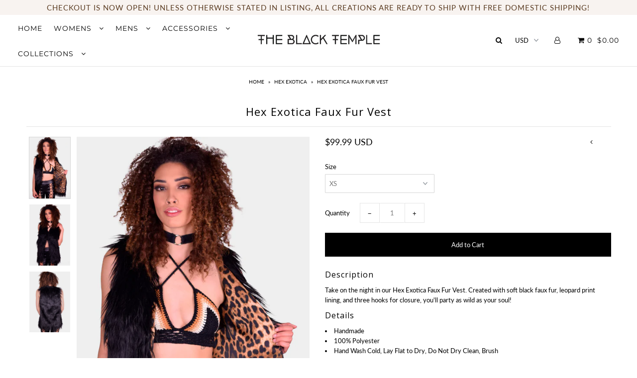

--- FILE ---
content_type: text/html; charset=utf-8
request_url: https://theblacktemple.com/collections/hex-exotica/products/hex-exotica-faux-fur-vest
body_size: 41511
content:
<!DOCTYPE html>
<!--[if lt IE 7 ]><html class="ie ie6" lang="en"> <![endif]-->
<!--[if IE 7 ]><html class="ie ie7" lang="en"> <![endif]-->
<!--[if IE 8 ]><html class="ie ie8" lang="en"> <![endif]-->
<!--[if (gte IE 9)|!(IE)]><!--><html lang="en" class="no-js"> <!--<![endif]-->
<head>
  <meta name="p:domain_verify" content="2c8ab5f2ff69cc54d8d3cd0d1fc1e81f"/>
  <meta name="google-site-verification" content="jleFiTDkCiS-jeqqvyxXIGO1nWXGTrs8Rf-dxwktkTI" />

  <meta charset="utf-8" />

    
  

  
  

  
  

  
  

  
  

  
  

  
  

  
  

  
  

  
  

  
  

  
  

  
  

  
  

  
  

  
  

  
  

  

  <meta property="og:type" content="product">
  <meta property="og:title" content="Hex Exotica Faux Fur Vest">
  <meta property="og:url" content="https://theblacktemple.com/products/hex-exotica-faux-fur-vest">
  <meta property="og:description" content="Description 
Take on the night in our Hex Exotica Faux Fur Vest. Created with soft black faux fur, leopard print lining, and three hooks for closure, you&#39;ll party as wild as your soul!
Details 

Handmade
100% Polyester
Hand Wash Cold, Lay Flat to Dry, Do Not Dry Clean, Brush

Size Chart




XS
S
M
L
XL


Bust (IN)
31-32
33-34
35-36
37-38
39-40


Waist (IN)
23-24
25-26
27-28
29-30
31-32


Hips (IN)
33-34
35-36
37-38
39-40
 41-42




Ordering Details
This is a Ready to Ship item. See Turnaround Times Here
**Please take into account shipping times. First Class mail typically take 3-7 business days once item(s) are shipped**">
  
    <meta property="og:image" content="http://theblacktemple.com/cdn/shop/products/festival_and_rave_outfits_-_black_faux_fur_vest_grande.jpg?v=1554750108">
    <meta property="og:image:secure_url" content="https://theblacktemple.com/cdn/shop/products/festival_and_rave_outfits_-_black_faux_fur_vest_grande.jpg?v=1554750108">
  
    <meta property="og:image" content="http://theblacktemple.com/cdn/shop/products/festival_and_rave_outfits_-_black_faux_fur_vest_2_grande.jpg?v=1554751925">
    <meta property="og:image:secure_url" content="https://theblacktemple.com/cdn/shop/products/festival_and_rave_outfits_-_black_faux_fur_vest_2_grande.jpg?v=1554751925">
  
    <meta property="og:image" content="http://theblacktemple.com/cdn/shop/products/festival_and_rave_outfits_-_black_faux_fur_vest_3_grande.jpg?v=1554751962">
    <meta property="og:image:secure_url" content="https://theblacktemple.com/cdn/shop/products/festival_and_rave_outfits_-_black_faux_fur_vest_3_grande.jpg?v=1554751962">
  
  <meta property="og:price:amount" content="99.99">
  <meta property="og:price:currency" content="USD">

<meta property="og:site_name" content="The Black Temple ">



  <meta name="twitter:card" content="summary">


  <meta name="twitter:site" content="@">


  <meta name="twitter:title" content="Hex Exotica Faux Fur Vest">
  <meta name="twitter:description" content="Description 
Take on the night in our Hex Exotica Faux Fur Vest. Created with soft black faux fur, leopard print lining, and three hooks for closure, you&#39;ll party as wild as your soul!
Details 

Handm">
  <meta name="twitter:image" content="https://theblacktemple.com/cdn/shop/products/festival_and_rave_outfits_-_black_faux_fur_vest_large.jpg?v=1554750108">
  <meta name="twitter:image:width" content="480">
  <meta name="twitter:image:height" content="480">



  <!-- SEO
================================================== -->

  <title>
    Hex Exotica Faux Fur Vest &ndash; The Black Temple 
  </title>
  
  <meta name="description" content="Description  Take on the night in our Hex Exotica Faux Fur Vest. Created with soft black faux fur, leopard print lining, and three hooks for closure, you&#39;ll party as wild as your soul! Details  Handmade 100% Polyester Hand Wash Cold, Lay Flat to Dry, Do Not Dry Clean, Brush Size Chart XS S M L XL Bust (IN) 31-32 33-34 " />
  
  <link rel="canonical" href="https://theblacktemple.com/products/hex-exotica-faux-fur-vest" />

  <!-- CSS
================================================== -->

  <link href="//theblacktemple.com/cdn/shop/t/7/assets/stylesheet.css?v=140107119433412295261758701585" rel="stylesheet" type="text/css" media="all" />
  <link href="//theblacktemple.com/cdn/shop/t/7/assets/queries.css?v=160523697934147808031669929396" rel="stylesheet" type="text/css" media="all" />

  <!-- JS
================================================== -->

  <script src="//ajax.googleapis.com/ajax/libs/jquery/2.2.4/jquery.min.js" type="text/javascript"></script>
  <script src="//theblacktemple.com/cdn/shop/t/7/assets/eventemitter3.min.js?v=27939738353326123541669929666" type="text/javascript"></script>

  
    <script src="//theblacktemple.com/cdn/s/javascripts/currencies.js" type="text/javascript"></script>
<script src="//theblacktemple.com/cdn/shop/t/7/assets/jquery.currencies.min.js?v=30321906837909522691669929396" type="text/javascript"></script>

<script>

Currency.format = 'money_with_currency_format';
var shopCurrency = 'USD';

/* Sometimes merchants change their shop currency, let's tell our JavaScript file */
Currency.moneyFormats[shopCurrency].money_with_currency_format = "${{amount}} USD";
Currency.moneyFormats[shopCurrency].money_format = "${{amount}}";

/* Default currency */
var defaultCurrency = 'USD';

/* Cookie currency */
var cookieCurrency = Currency.cookie.read();

$( document ).ready(function() {
  /* Fix for customer account pages */
  jQuery('span.money span.money').each(function() {
    jQuery(this).parents('span.money').removeClass('money');
  });

  /* Saving the current price */
  jQuery('span.money').each(function() {
    jQuery(this).attr('data-currency-USD', jQuery(this).html());
  });

  // If there's no cookie.
  if (cookieCurrency == null) {
    if (shopCurrency !== defaultCurrency) {
      Currency.convertAll(shopCurrency, defaultCurrency);
    }
    else {
      Currency.currentCurrency = defaultCurrency;
    }
  }
  // If the cookie value does not correspond to any value in the currency dropdown.
  else if (jQuery('[name=currencies]').size() && jQuery('[name=currencies] option[value=' + cookieCurrency + ']').size() === 0) {
    Currency.currentCurrency = shopCurrency;
    Currency.cookie.write(shopCurrency);
  }
  // If the cookie value is the same as the shop currency set in settings.
  else if (cookieCurrency === shopCurrency) {
    Currency.currentCurrency = shopCurrency;
  }
  // If the cookie currency is different than the shop currency.
  else {
    Currency.currentCurrency = cookieCurrency || USD;
  }

  // Update (on load) the currency shown in currency picker to currentCurrrency.
  jQuery('[name=currencies]').val(Currency.currentCurrency).change(function() {
    var newCurrency = jQuery(this).val();

    Currency.convertAll(Currency.currentCurrency, newCurrency);
  });

  // Convert all currencies with span.money to currentCurrrency on doc.ready load.
  Currency.convertAll(shopCurrency, Currency.currentCurrency);
});

</script>

  

  <script src="//theblacktemple.com/cdn/shop/t/7/assets/theme.js?v=183330778882452187071687053101" type="text/javascript"></script>
  <script src="//theblacktemple.com/cdn/shopifycloud/storefront/assets/themes_support/option_selection-b017cd28.js" type="text/javascript"></script>
  

  <meta name="viewport" content="width=device-width, initial-scale=1">

  
  <link rel="shortcut icon" href="//theblacktemple.com/cdn/shop/files/gold_and_black_logo_257655c1-3778-4fb2-b605-eff571964aaf_32x32.jpg?v=1614835624" type="image/png" />
  
  
  <script>window.performance && window.performance.mark && window.performance.mark('shopify.content_for_header.start');</script><meta name="google-site-verification" content="jleFiTDkCiS-jeqqvyxXIGO1nWXGTrs8Rf-dxwktkTI">
<meta name="facebook-domain-verification" content="vgxrhphfpyefpbp7c0hc9ol8ptcfzy">
<meta id="shopify-digital-wallet" name="shopify-digital-wallet" content="/8443723855/digital_wallets/dialog">
<meta name="shopify-checkout-api-token" content="29356655d1f3485d3ead796e213fda9e">
<meta id="in-context-paypal-metadata" data-shop-id="8443723855" data-venmo-supported="false" data-environment="production" data-locale="en_US" data-paypal-v4="true" data-currency="USD">
<link rel="alternate" type="application/json+oembed" href="https://theblacktemple.com/products/hex-exotica-faux-fur-vest.oembed">
<script async="async" src="/checkouts/internal/preloads.js?locale=en-US"></script>
<link rel="preconnect" href="https://shop.app" crossorigin="anonymous">
<script async="async" src="https://shop.app/checkouts/internal/preloads.js?locale=en-US&shop_id=8443723855" crossorigin="anonymous"></script>
<script id="apple-pay-shop-capabilities" type="application/json">{"shopId":8443723855,"countryCode":"US","currencyCode":"USD","merchantCapabilities":["supports3DS"],"merchantId":"gid:\/\/shopify\/Shop\/8443723855","merchantName":"The Black Temple ","requiredBillingContactFields":["postalAddress","email","phone"],"requiredShippingContactFields":["postalAddress","email","phone"],"shippingType":"shipping","supportedNetworks":["visa","masterCard","amex","discover","elo","jcb"],"total":{"type":"pending","label":"The Black Temple ","amount":"1.00"},"shopifyPaymentsEnabled":true,"supportsSubscriptions":true}</script>
<script id="shopify-features" type="application/json">{"accessToken":"29356655d1f3485d3ead796e213fda9e","betas":["rich-media-storefront-analytics"],"domain":"theblacktemple.com","predictiveSearch":true,"shopId":8443723855,"locale":"en"}</script>
<script>var Shopify = Shopify || {};
Shopify.shop = "black-temple.myshopify.com";
Shopify.locale = "en";
Shopify.currency = {"active":"USD","rate":"1.0"};
Shopify.country = "US";
Shopify.theme = {"name":"icon new code 12-1-22","id":123872706639,"schema_name":"Icon","schema_version":"6.5","theme_store_id":686,"role":"main"};
Shopify.theme.handle = "null";
Shopify.theme.style = {"id":null,"handle":null};
Shopify.cdnHost = "theblacktemple.com/cdn";
Shopify.routes = Shopify.routes || {};
Shopify.routes.root = "/";</script>
<script type="module">!function(o){(o.Shopify=o.Shopify||{}).modules=!0}(window);</script>
<script>!function(o){function n(){var o=[];function n(){o.push(Array.prototype.slice.apply(arguments))}return n.q=o,n}var t=o.Shopify=o.Shopify||{};t.loadFeatures=n(),t.autoloadFeatures=n()}(window);</script>
<script>
  window.ShopifyPay = window.ShopifyPay || {};
  window.ShopifyPay.apiHost = "shop.app\/pay";
  window.ShopifyPay.redirectState = null;
</script>
<script id="shop-js-analytics" type="application/json">{"pageType":"product"}</script>
<script defer="defer" async type="module" src="//theblacktemple.com/cdn/shopifycloud/shop-js/modules/v2/client.init-shop-cart-sync_BT-GjEfc.en.esm.js"></script>
<script defer="defer" async type="module" src="//theblacktemple.com/cdn/shopifycloud/shop-js/modules/v2/chunk.common_D58fp_Oc.esm.js"></script>
<script defer="defer" async type="module" src="//theblacktemple.com/cdn/shopifycloud/shop-js/modules/v2/chunk.modal_xMitdFEc.esm.js"></script>
<script type="module">
  await import("//theblacktemple.com/cdn/shopifycloud/shop-js/modules/v2/client.init-shop-cart-sync_BT-GjEfc.en.esm.js");
await import("//theblacktemple.com/cdn/shopifycloud/shop-js/modules/v2/chunk.common_D58fp_Oc.esm.js");
await import("//theblacktemple.com/cdn/shopifycloud/shop-js/modules/v2/chunk.modal_xMitdFEc.esm.js");

  window.Shopify.SignInWithShop?.initShopCartSync?.({"fedCMEnabled":true,"windoidEnabled":true});

</script>
<script>
  window.Shopify = window.Shopify || {};
  if (!window.Shopify.featureAssets) window.Shopify.featureAssets = {};
  window.Shopify.featureAssets['shop-js'] = {"shop-cart-sync":["modules/v2/client.shop-cart-sync_DZOKe7Ll.en.esm.js","modules/v2/chunk.common_D58fp_Oc.esm.js","modules/v2/chunk.modal_xMitdFEc.esm.js"],"init-fed-cm":["modules/v2/client.init-fed-cm_B6oLuCjv.en.esm.js","modules/v2/chunk.common_D58fp_Oc.esm.js","modules/v2/chunk.modal_xMitdFEc.esm.js"],"shop-cash-offers":["modules/v2/client.shop-cash-offers_D2sdYoxE.en.esm.js","modules/v2/chunk.common_D58fp_Oc.esm.js","modules/v2/chunk.modal_xMitdFEc.esm.js"],"shop-login-button":["modules/v2/client.shop-login-button_QeVjl5Y3.en.esm.js","modules/v2/chunk.common_D58fp_Oc.esm.js","modules/v2/chunk.modal_xMitdFEc.esm.js"],"pay-button":["modules/v2/client.pay-button_DXTOsIq6.en.esm.js","modules/v2/chunk.common_D58fp_Oc.esm.js","modules/v2/chunk.modal_xMitdFEc.esm.js"],"shop-button":["modules/v2/client.shop-button_DQZHx9pm.en.esm.js","modules/v2/chunk.common_D58fp_Oc.esm.js","modules/v2/chunk.modal_xMitdFEc.esm.js"],"avatar":["modules/v2/client.avatar_BTnouDA3.en.esm.js"],"init-windoid":["modules/v2/client.init-windoid_CR1B-cfM.en.esm.js","modules/v2/chunk.common_D58fp_Oc.esm.js","modules/v2/chunk.modal_xMitdFEc.esm.js"],"init-shop-for-new-customer-accounts":["modules/v2/client.init-shop-for-new-customer-accounts_C_vY_xzh.en.esm.js","modules/v2/client.shop-login-button_QeVjl5Y3.en.esm.js","modules/v2/chunk.common_D58fp_Oc.esm.js","modules/v2/chunk.modal_xMitdFEc.esm.js"],"init-shop-email-lookup-coordinator":["modules/v2/client.init-shop-email-lookup-coordinator_BI7n9ZSv.en.esm.js","modules/v2/chunk.common_D58fp_Oc.esm.js","modules/v2/chunk.modal_xMitdFEc.esm.js"],"init-shop-cart-sync":["modules/v2/client.init-shop-cart-sync_BT-GjEfc.en.esm.js","modules/v2/chunk.common_D58fp_Oc.esm.js","modules/v2/chunk.modal_xMitdFEc.esm.js"],"shop-toast-manager":["modules/v2/client.shop-toast-manager_DiYdP3xc.en.esm.js","modules/v2/chunk.common_D58fp_Oc.esm.js","modules/v2/chunk.modal_xMitdFEc.esm.js"],"init-customer-accounts":["modules/v2/client.init-customer-accounts_D9ZNqS-Q.en.esm.js","modules/v2/client.shop-login-button_QeVjl5Y3.en.esm.js","modules/v2/chunk.common_D58fp_Oc.esm.js","modules/v2/chunk.modal_xMitdFEc.esm.js"],"init-customer-accounts-sign-up":["modules/v2/client.init-customer-accounts-sign-up_iGw4briv.en.esm.js","modules/v2/client.shop-login-button_QeVjl5Y3.en.esm.js","modules/v2/chunk.common_D58fp_Oc.esm.js","modules/v2/chunk.modal_xMitdFEc.esm.js"],"shop-follow-button":["modules/v2/client.shop-follow-button_CqMgW2wH.en.esm.js","modules/v2/chunk.common_D58fp_Oc.esm.js","modules/v2/chunk.modal_xMitdFEc.esm.js"],"checkout-modal":["modules/v2/client.checkout-modal_xHeaAweL.en.esm.js","modules/v2/chunk.common_D58fp_Oc.esm.js","modules/v2/chunk.modal_xMitdFEc.esm.js"],"shop-login":["modules/v2/client.shop-login_D91U-Q7h.en.esm.js","modules/v2/chunk.common_D58fp_Oc.esm.js","modules/v2/chunk.modal_xMitdFEc.esm.js"],"lead-capture":["modules/v2/client.lead-capture_BJmE1dJe.en.esm.js","modules/v2/chunk.common_D58fp_Oc.esm.js","modules/v2/chunk.modal_xMitdFEc.esm.js"],"payment-terms":["modules/v2/client.payment-terms_Ci9AEqFq.en.esm.js","modules/v2/chunk.common_D58fp_Oc.esm.js","modules/v2/chunk.modal_xMitdFEc.esm.js"]};
</script>
<script>(function() {
  var isLoaded = false;
  function asyncLoad() {
    if (isLoaded) return;
    isLoaded = true;
    var urls = ["https:\/\/js.smile.io\/v1\/smile-shopify.js?shop=black-temple.myshopify.com","\/\/shopify.privy.com\/widget.js?shop=black-temple.myshopify.com"];
    for (var i = 0; i < urls.length; i++) {
      var s = document.createElement('script');
      s.type = 'text/javascript';
      s.async = true;
      s.src = urls[i];
      var x = document.getElementsByTagName('script')[0];
      x.parentNode.insertBefore(s, x);
    }
  };
  if(window.attachEvent) {
    window.attachEvent('onload', asyncLoad);
  } else {
    window.addEventListener('load', asyncLoad, false);
  }
})();</script>
<script id="__st">var __st={"a":8443723855,"offset":-28800,"reqid":"1b26de43-10d0-40fe-8fc4-14b6fe9c91ab-1769034623","pageurl":"theblacktemple.com\/collections\/hex-exotica\/products\/hex-exotica-faux-fur-vest","u":"b48b9f79c1de","p":"product","rtyp":"product","rid":2493890068559};</script>
<script>window.ShopifyPaypalV4VisibilityTracking = true;</script>
<script id="captcha-bootstrap">!function(){'use strict';const t='contact',e='account',n='new_comment',o=[[t,t],['blogs',n],['comments',n],[t,'customer']],c=[[e,'customer_login'],[e,'guest_login'],[e,'recover_customer_password'],[e,'create_customer']],r=t=>t.map((([t,e])=>`form[action*='/${t}']:not([data-nocaptcha='true']) input[name='form_type'][value='${e}']`)).join(','),a=t=>()=>t?[...document.querySelectorAll(t)].map((t=>t.form)):[];function s(){const t=[...o],e=r(t);return a(e)}const i='password',u='form_key',d=['recaptcha-v3-token','g-recaptcha-response','h-captcha-response',i],f=()=>{try{return window.sessionStorage}catch{return}},m='__shopify_v',_=t=>t.elements[u];function p(t,e,n=!1){try{const o=window.sessionStorage,c=JSON.parse(o.getItem(e)),{data:r}=function(t){const{data:e,action:n}=t;return t[m]||n?{data:e,action:n}:{data:t,action:n}}(c);for(const[e,n]of Object.entries(r))t.elements[e]&&(t.elements[e].value=n);n&&o.removeItem(e)}catch(o){console.error('form repopulation failed',{error:o})}}const l='form_type',E='cptcha';function T(t){t.dataset[E]=!0}const w=window,h=w.document,L='Shopify',v='ce_forms',y='captcha';let A=!1;((t,e)=>{const n=(g='f06e6c50-85a8-45c8-87d0-21a2b65856fe',I='https://cdn.shopify.com/shopifycloud/storefront-forms-hcaptcha/ce_storefront_forms_captcha_hcaptcha.v1.5.2.iife.js',D={infoText:'Protected by hCaptcha',privacyText:'Privacy',termsText:'Terms'},(t,e,n)=>{const o=w[L][v],c=o.bindForm;if(c)return c(t,g,e,D).then(n);var r;o.q.push([[t,g,e,D],n]),r=I,A||(h.body.append(Object.assign(h.createElement('script'),{id:'captcha-provider',async:!0,src:r})),A=!0)});var g,I,D;w[L]=w[L]||{},w[L][v]=w[L][v]||{},w[L][v].q=[],w[L][y]=w[L][y]||{},w[L][y].protect=function(t,e){n(t,void 0,e),T(t)},Object.freeze(w[L][y]),function(t,e,n,w,h,L){const[v,y,A,g]=function(t,e,n){const i=e?o:[],u=t?c:[],d=[...i,...u],f=r(d),m=r(i),_=r(d.filter((([t,e])=>n.includes(e))));return[a(f),a(m),a(_),s()]}(w,h,L),I=t=>{const e=t.target;return e instanceof HTMLFormElement?e:e&&e.form},D=t=>v().includes(t);t.addEventListener('submit',(t=>{const e=I(t);if(!e)return;const n=D(e)&&!e.dataset.hcaptchaBound&&!e.dataset.recaptchaBound,o=_(e),c=g().includes(e)&&(!o||!o.value);(n||c)&&t.preventDefault(),c&&!n&&(function(t){try{if(!f())return;!function(t){const e=f();if(!e)return;const n=_(t);if(!n)return;const o=n.value;o&&e.removeItem(o)}(t);const e=Array.from(Array(32),(()=>Math.random().toString(36)[2])).join('');!function(t,e){_(t)||t.append(Object.assign(document.createElement('input'),{type:'hidden',name:u})),t.elements[u].value=e}(t,e),function(t,e){const n=f();if(!n)return;const o=[...t.querySelectorAll(`input[type='${i}']`)].map((({name:t})=>t)),c=[...d,...o],r={};for(const[a,s]of new FormData(t).entries())c.includes(a)||(r[a]=s);n.setItem(e,JSON.stringify({[m]:1,action:t.action,data:r}))}(t,e)}catch(e){console.error('failed to persist form',e)}}(e),e.submit())}));const S=(t,e)=>{t&&!t.dataset[E]&&(n(t,e.some((e=>e===t))),T(t))};for(const o of['focusin','change'])t.addEventListener(o,(t=>{const e=I(t);D(e)&&S(e,y())}));const B=e.get('form_key'),M=e.get(l),P=B&&M;t.addEventListener('DOMContentLoaded',(()=>{const t=y();if(P)for(const e of t)e.elements[l].value===M&&p(e,B);[...new Set([...A(),...v().filter((t=>'true'===t.dataset.shopifyCaptcha))])].forEach((e=>S(e,t)))}))}(h,new URLSearchParams(w.location.search),n,t,e,['guest_login'])})(!0,!0)}();</script>
<script integrity="sha256-4kQ18oKyAcykRKYeNunJcIwy7WH5gtpwJnB7kiuLZ1E=" data-source-attribution="shopify.loadfeatures" defer="defer" src="//theblacktemple.com/cdn/shopifycloud/storefront/assets/storefront/load_feature-a0a9edcb.js" crossorigin="anonymous"></script>
<script crossorigin="anonymous" defer="defer" src="//theblacktemple.com/cdn/shopifycloud/storefront/assets/shopify_pay/storefront-65b4c6d7.js?v=20250812"></script>
<script data-source-attribution="shopify.dynamic_checkout.dynamic.init">var Shopify=Shopify||{};Shopify.PaymentButton=Shopify.PaymentButton||{isStorefrontPortableWallets:!0,init:function(){window.Shopify.PaymentButton.init=function(){};var t=document.createElement("script");t.src="https://theblacktemple.com/cdn/shopifycloud/portable-wallets/latest/portable-wallets.en.js",t.type="module",document.head.appendChild(t)}};
</script>
<script data-source-attribution="shopify.dynamic_checkout.buyer_consent">
  function portableWalletsHideBuyerConsent(e){var t=document.getElementById("shopify-buyer-consent"),n=document.getElementById("shopify-subscription-policy-button");t&&n&&(t.classList.add("hidden"),t.setAttribute("aria-hidden","true"),n.removeEventListener("click",e))}function portableWalletsShowBuyerConsent(e){var t=document.getElementById("shopify-buyer-consent"),n=document.getElementById("shopify-subscription-policy-button");t&&n&&(t.classList.remove("hidden"),t.removeAttribute("aria-hidden"),n.addEventListener("click",e))}window.Shopify?.PaymentButton&&(window.Shopify.PaymentButton.hideBuyerConsent=portableWalletsHideBuyerConsent,window.Shopify.PaymentButton.showBuyerConsent=portableWalletsShowBuyerConsent);
</script>
<script data-source-attribution="shopify.dynamic_checkout.cart.bootstrap">document.addEventListener("DOMContentLoaded",(function(){function t(){return document.querySelector("shopify-accelerated-checkout-cart, shopify-accelerated-checkout")}if(t())Shopify.PaymentButton.init();else{new MutationObserver((function(e,n){t()&&(Shopify.PaymentButton.init(),n.disconnect())})).observe(document.body,{childList:!0,subtree:!0})}}));
</script>
<link id="shopify-accelerated-checkout-styles" rel="stylesheet" media="screen" href="https://theblacktemple.com/cdn/shopifycloud/portable-wallets/latest/accelerated-checkout-backwards-compat.css" crossorigin="anonymous">
<style id="shopify-accelerated-checkout-cart">
        #shopify-buyer-consent {
  margin-top: 1em;
  display: inline-block;
  width: 100%;
}

#shopify-buyer-consent.hidden {
  display: none;
}

#shopify-subscription-policy-button {
  background: none;
  border: none;
  padding: 0;
  text-decoration: underline;
  font-size: inherit;
  cursor: pointer;
}

#shopify-subscription-policy-button::before {
  box-shadow: none;
}

      </style>

<script>window.performance && window.performance.mark && window.performance.mark('shopify.content_for_header.end');</script>
  <link rel="next" href="/next"/>
  <link rel="prev" href="/prev"/>

  <!-- "snippets/judgeme_core.liquid" was not rendered, the associated app was uninstalled -->

                  <script>
              if (typeof BSS_PL == 'undefined') {
                  var BSS_PL = {};
              }
              var bssPlApiServer = "https://product-labels-pro.bsscommerce.com";
              BSS_PL.customerTags = 'null'
              BSS_PL.configData = [];
              BSS_PL.storeId = 5187;
              BSS_PL.currentPlan = "false";
              </script>
          
                    <link href="https://monorail-edge.shopifysvc.com" rel="dns-prefetch">
<script>(function(){if ("sendBeacon" in navigator && "performance" in window) {try {var session_token_from_headers = performance.getEntriesByType('navigation')[0].serverTiming.find(x => x.name == '_s').description;} catch {var session_token_from_headers = undefined;}var session_cookie_matches = document.cookie.match(/_shopify_s=([^;]*)/);var session_token_from_cookie = session_cookie_matches && session_cookie_matches.length === 2 ? session_cookie_matches[1] : "";var session_token = session_token_from_headers || session_token_from_cookie || "";function handle_abandonment_event(e) {var entries = performance.getEntries().filter(function(entry) {return /monorail-edge.shopifysvc.com/.test(entry.name);});if (!window.abandonment_tracked && entries.length === 0) {window.abandonment_tracked = true;var currentMs = Date.now();var navigation_start = performance.timing.navigationStart;var payload = {shop_id: 8443723855,url: window.location.href,navigation_start,duration: currentMs - navigation_start,session_token,page_type: "product"};window.navigator.sendBeacon("https://monorail-edge.shopifysvc.com/v1/produce", JSON.stringify({schema_id: "online_store_buyer_site_abandonment/1.1",payload: payload,metadata: {event_created_at_ms: currentMs,event_sent_at_ms: currentMs}}));}}window.addEventListener('pagehide', handle_abandonment_event);}}());</script>
<script id="web-pixels-manager-setup">(function e(e,d,r,n,o){if(void 0===o&&(o={}),!Boolean(null===(a=null===(i=window.Shopify)||void 0===i?void 0:i.analytics)||void 0===a?void 0:a.replayQueue)){var i,a;window.Shopify=window.Shopify||{};var t=window.Shopify;t.analytics=t.analytics||{};var s=t.analytics;s.replayQueue=[],s.publish=function(e,d,r){return s.replayQueue.push([e,d,r]),!0};try{self.performance.mark("wpm:start")}catch(e){}var l=function(){var e={modern:/Edge?\/(1{2}[4-9]|1[2-9]\d|[2-9]\d{2}|\d{4,})\.\d+(\.\d+|)|Firefox\/(1{2}[4-9]|1[2-9]\d|[2-9]\d{2}|\d{4,})\.\d+(\.\d+|)|Chrom(ium|e)\/(9{2}|\d{3,})\.\d+(\.\d+|)|(Maci|X1{2}).+ Version\/(15\.\d+|(1[6-9]|[2-9]\d|\d{3,})\.\d+)([,.]\d+|)( \(\w+\)|)( Mobile\/\w+|) Safari\/|Chrome.+OPR\/(9{2}|\d{3,})\.\d+\.\d+|(CPU[ +]OS|iPhone[ +]OS|CPU[ +]iPhone|CPU IPhone OS|CPU iPad OS)[ +]+(15[._]\d+|(1[6-9]|[2-9]\d|\d{3,})[._]\d+)([._]\d+|)|Android:?[ /-](13[3-9]|1[4-9]\d|[2-9]\d{2}|\d{4,})(\.\d+|)(\.\d+|)|Android.+Firefox\/(13[5-9]|1[4-9]\d|[2-9]\d{2}|\d{4,})\.\d+(\.\d+|)|Android.+Chrom(ium|e)\/(13[3-9]|1[4-9]\d|[2-9]\d{2}|\d{4,})\.\d+(\.\d+|)|SamsungBrowser\/([2-9]\d|\d{3,})\.\d+/,legacy:/Edge?\/(1[6-9]|[2-9]\d|\d{3,})\.\d+(\.\d+|)|Firefox\/(5[4-9]|[6-9]\d|\d{3,})\.\d+(\.\d+|)|Chrom(ium|e)\/(5[1-9]|[6-9]\d|\d{3,})\.\d+(\.\d+|)([\d.]+$|.*Safari\/(?![\d.]+ Edge\/[\d.]+$))|(Maci|X1{2}).+ Version\/(10\.\d+|(1[1-9]|[2-9]\d|\d{3,})\.\d+)([,.]\d+|)( \(\w+\)|)( Mobile\/\w+|) Safari\/|Chrome.+OPR\/(3[89]|[4-9]\d|\d{3,})\.\d+\.\d+|(CPU[ +]OS|iPhone[ +]OS|CPU[ +]iPhone|CPU IPhone OS|CPU iPad OS)[ +]+(10[._]\d+|(1[1-9]|[2-9]\d|\d{3,})[._]\d+)([._]\d+|)|Android:?[ /-](13[3-9]|1[4-9]\d|[2-9]\d{2}|\d{4,})(\.\d+|)(\.\d+|)|Mobile Safari.+OPR\/([89]\d|\d{3,})\.\d+\.\d+|Android.+Firefox\/(13[5-9]|1[4-9]\d|[2-9]\d{2}|\d{4,})\.\d+(\.\d+|)|Android.+Chrom(ium|e)\/(13[3-9]|1[4-9]\d|[2-9]\d{2}|\d{4,})\.\d+(\.\d+|)|Android.+(UC? ?Browser|UCWEB|U3)[ /]?(15\.([5-9]|\d{2,})|(1[6-9]|[2-9]\d|\d{3,})\.\d+)\.\d+|SamsungBrowser\/(5\.\d+|([6-9]|\d{2,})\.\d+)|Android.+MQ{2}Browser\/(14(\.(9|\d{2,})|)|(1[5-9]|[2-9]\d|\d{3,})(\.\d+|))(\.\d+|)|K[Aa][Ii]OS\/(3\.\d+|([4-9]|\d{2,})\.\d+)(\.\d+|)/},d=e.modern,r=e.legacy,n=navigator.userAgent;return n.match(d)?"modern":n.match(r)?"legacy":"unknown"}(),u="modern"===l?"modern":"legacy",c=(null!=n?n:{modern:"",legacy:""})[u],f=function(e){return[e.baseUrl,"/wpm","/b",e.hashVersion,"modern"===e.buildTarget?"m":"l",".js"].join("")}({baseUrl:d,hashVersion:r,buildTarget:u}),m=function(e){var d=e.version,r=e.bundleTarget,n=e.surface,o=e.pageUrl,i=e.monorailEndpoint;return{emit:function(e){var a=e.status,t=e.errorMsg,s=(new Date).getTime(),l=JSON.stringify({metadata:{event_sent_at_ms:s},events:[{schema_id:"web_pixels_manager_load/3.1",payload:{version:d,bundle_target:r,page_url:o,status:a,surface:n,error_msg:t},metadata:{event_created_at_ms:s}}]});if(!i)return console&&console.warn&&console.warn("[Web Pixels Manager] No Monorail endpoint provided, skipping logging."),!1;try{return self.navigator.sendBeacon.bind(self.navigator)(i,l)}catch(e){}var u=new XMLHttpRequest;try{return u.open("POST",i,!0),u.setRequestHeader("Content-Type","text/plain"),u.send(l),!0}catch(e){return console&&console.warn&&console.warn("[Web Pixels Manager] Got an unhandled error while logging to Monorail."),!1}}}}({version:r,bundleTarget:l,surface:e.surface,pageUrl:self.location.href,monorailEndpoint:e.monorailEndpoint});try{o.browserTarget=l,function(e){var d=e.src,r=e.async,n=void 0===r||r,o=e.onload,i=e.onerror,a=e.sri,t=e.scriptDataAttributes,s=void 0===t?{}:t,l=document.createElement("script"),u=document.querySelector("head"),c=document.querySelector("body");if(l.async=n,l.src=d,a&&(l.integrity=a,l.crossOrigin="anonymous"),s)for(var f in s)if(Object.prototype.hasOwnProperty.call(s,f))try{l.dataset[f]=s[f]}catch(e){}if(o&&l.addEventListener("load",o),i&&l.addEventListener("error",i),u)u.appendChild(l);else{if(!c)throw new Error("Did not find a head or body element to append the script");c.appendChild(l)}}({src:f,async:!0,onload:function(){if(!function(){var e,d;return Boolean(null===(d=null===(e=window.Shopify)||void 0===e?void 0:e.analytics)||void 0===d?void 0:d.initialized)}()){var d=window.webPixelsManager.init(e)||void 0;if(d){var r=window.Shopify.analytics;r.replayQueue.forEach((function(e){var r=e[0],n=e[1],o=e[2];d.publishCustomEvent(r,n,o)})),r.replayQueue=[],r.publish=d.publishCustomEvent,r.visitor=d.visitor,r.initialized=!0}}},onerror:function(){return m.emit({status:"failed",errorMsg:"".concat(f," has failed to load")})},sri:function(e){var d=/^sha384-[A-Za-z0-9+/=]+$/;return"string"==typeof e&&d.test(e)}(c)?c:"",scriptDataAttributes:o}),m.emit({status:"loading"})}catch(e){m.emit({status:"failed",errorMsg:(null==e?void 0:e.message)||"Unknown error"})}}})({shopId: 8443723855,storefrontBaseUrl: "https://theblacktemple.com",extensionsBaseUrl: "https://extensions.shopifycdn.com/cdn/shopifycloud/web-pixels-manager",monorailEndpoint: "https://monorail-edge.shopifysvc.com/unstable/produce_batch",surface: "storefront-renderer",enabledBetaFlags: ["2dca8a86"],webPixelsConfigList: [{"id":"426475599","configuration":"{\"config\":\"{\\\"pixel_id\\\":\\\"AW-744892892\\\",\\\"target_country\\\":\\\"US\\\",\\\"gtag_events\\\":[{\\\"type\\\":\\\"page_view\\\",\\\"action_label\\\":\\\"AW-744892892\\\/1wA0CM3diKIBENzTmOMC\\\"},{\\\"type\\\":\\\"purchase\\\",\\\"action_label\\\":\\\"AW-744892892\\\/wD2cCNDdiKIBENzTmOMC\\\"},{\\\"type\\\":\\\"view_item\\\",\\\"action_label\\\":\\\"AW-744892892\\\/tbyLCNPdiKIBENzTmOMC\\\"},{\\\"type\\\":\\\"add_to_cart\\\",\\\"action_label\\\":\\\"AW-744892892\\\/laLjCKbjiKIBENzTmOMC\\\"},{\\\"type\\\":\\\"begin_checkout\\\",\\\"action_label\\\":\\\"AW-744892892\\\/EVTGCKnjiKIBENzTmOMC\\\"},{\\\"type\\\":\\\"search\\\",\\\"action_label\\\":\\\"AW-744892892\\\/bH5dCKzjiKIBENzTmOMC\\\"},{\\\"type\\\":\\\"add_payment_info\\\",\\\"action_label\\\":\\\"AW-744892892\\\/d8_LCK_jiKIBENzTmOMC\\\"}],\\\"enable_monitoring_mode\\\":false}\"}","eventPayloadVersion":"v1","runtimeContext":"OPEN","scriptVersion":"b2a88bafab3e21179ed38636efcd8a93","type":"APP","apiClientId":1780363,"privacyPurposes":[],"dataSharingAdjustments":{"protectedCustomerApprovalScopes":["read_customer_address","read_customer_email","read_customer_name","read_customer_personal_data","read_customer_phone"]}},{"id":"70451279","eventPayloadVersion":"v1","runtimeContext":"LAX","scriptVersion":"1","type":"CUSTOM","privacyPurposes":["ANALYTICS"],"name":"Google Analytics tag (migrated)"},{"id":"shopify-app-pixel","configuration":"{}","eventPayloadVersion":"v1","runtimeContext":"STRICT","scriptVersion":"0450","apiClientId":"shopify-pixel","type":"APP","privacyPurposes":["ANALYTICS","MARKETING"]},{"id":"shopify-custom-pixel","eventPayloadVersion":"v1","runtimeContext":"LAX","scriptVersion":"0450","apiClientId":"shopify-pixel","type":"CUSTOM","privacyPurposes":["ANALYTICS","MARKETING"]}],isMerchantRequest: false,initData: {"shop":{"name":"The Black Temple ","paymentSettings":{"currencyCode":"USD"},"myshopifyDomain":"black-temple.myshopify.com","countryCode":"US","storefrontUrl":"https:\/\/theblacktemple.com"},"customer":null,"cart":null,"checkout":null,"productVariants":[{"price":{"amount":99.99,"currencyCode":"USD"},"product":{"title":"Hex Exotica Faux Fur Vest","vendor":"The Black Temple","id":"2493890068559","untranslatedTitle":"Hex Exotica Faux Fur Vest","url":"\/products\/hex-exotica-faux-fur-vest","type":""},"id":"22007088906319","image":{"src":"\/\/theblacktemple.com\/cdn\/shop\/products\/festival_and_rave_outfits_-_black_faux_fur_vest.jpg?v=1554750108"},"sku":"","title":"XS","untranslatedTitle":"XS"},{"price":{"amount":99.99,"currencyCode":"USD"},"product":{"title":"Hex Exotica Faux Fur Vest","vendor":"The Black Temple","id":"2493890068559","untranslatedTitle":"Hex Exotica Faux Fur Vest","url":"\/products\/hex-exotica-faux-fur-vest","type":""},"id":"22073538510927","image":{"src":"\/\/theblacktemple.com\/cdn\/shop\/products\/festival_and_rave_outfits_-_black_faux_fur_vest.jpg?v=1554750108"},"sku":"","title":"S","untranslatedTitle":"S"},{"price":{"amount":99.99,"currencyCode":"USD"},"product":{"title":"Hex Exotica Faux Fur Vest","vendor":"The Black Temple","id":"2493890068559","untranslatedTitle":"Hex Exotica Faux Fur Vest","url":"\/products\/hex-exotica-faux-fur-vest","type":""},"id":"22073538543695","image":{"src":"\/\/theblacktemple.com\/cdn\/shop\/products\/festival_and_rave_outfits_-_black_faux_fur_vest.jpg?v=1554750108"},"sku":"","title":"M","untranslatedTitle":"M"},{"price":{"amount":99.99,"currencyCode":"USD"},"product":{"title":"Hex Exotica Faux Fur Vest","vendor":"The Black Temple","id":"2493890068559","untranslatedTitle":"Hex Exotica Faux Fur Vest","url":"\/products\/hex-exotica-faux-fur-vest","type":""},"id":"22073538576463","image":{"src":"\/\/theblacktemple.com\/cdn\/shop\/products\/festival_and_rave_outfits_-_black_faux_fur_vest.jpg?v=1554750108"},"sku":"","title":"L","untranslatedTitle":"L"},{"price":{"amount":99.99,"currencyCode":"USD"},"product":{"title":"Hex Exotica Faux Fur Vest","vendor":"The Black Temple","id":"2493890068559","untranslatedTitle":"Hex Exotica Faux Fur Vest","url":"\/products\/hex-exotica-faux-fur-vest","type":""},"id":"22073538609231","image":{"src":"\/\/theblacktemple.com\/cdn\/shop\/products\/festival_and_rave_outfits_-_black_faux_fur_vest.jpg?v=1554750108"},"sku":"","title":"XL","untranslatedTitle":"XL"}],"purchasingCompany":null},},"https://theblacktemple.com/cdn","fcfee988w5aeb613cpc8e4bc33m6693e112",{"modern":"","legacy":""},{"shopId":"8443723855","storefrontBaseUrl":"https:\/\/theblacktemple.com","extensionBaseUrl":"https:\/\/extensions.shopifycdn.com\/cdn\/shopifycloud\/web-pixels-manager","surface":"storefront-renderer","enabledBetaFlags":"[\"2dca8a86\"]","isMerchantRequest":"false","hashVersion":"fcfee988w5aeb613cpc8e4bc33m6693e112","publish":"custom","events":"[[\"page_viewed\",{}],[\"product_viewed\",{\"productVariant\":{\"price\":{\"amount\":99.99,\"currencyCode\":\"USD\"},\"product\":{\"title\":\"Hex Exotica Faux Fur Vest\",\"vendor\":\"The Black Temple\",\"id\":\"2493890068559\",\"untranslatedTitle\":\"Hex Exotica Faux Fur Vest\",\"url\":\"\/products\/hex-exotica-faux-fur-vest\",\"type\":\"\"},\"id\":\"22007088906319\",\"image\":{\"src\":\"\/\/theblacktemple.com\/cdn\/shop\/products\/festival_and_rave_outfits_-_black_faux_fur_vest.jpg?v=1554750108\"},\"sku\":\"\",\"title\":\"XS\",\"untranslatedTitle\":\"XS\"}}]]"});</script><script>
  window.ShopifyAnalytics = window.ShopifyAnalytics || {};
  window.ShopifyAnalytics.meta = window.ShopifyAnalytics.meta || {};
  window.ShopifyAnalytics.meta.currency = 'USD';
  var meta = {"product":{"id":2493890068559,"gid":"gid:\/\/shopify\/Product\/2493890068559","vendor":"The Black Temple","type":"","handle":"hex-exotica-faux-fur-vest","variants":[{"id":22007088906319,"price":9999,"name":"Hex Exotica Faux Fur Vest - XS","public_title":"XS","sku":""},{"id":22073538510927,"price":9999,"name":"Hex Exotica Faux Fur Vest - S","public_title":"S","sku":""},{"id":22073538543695,"price":9999,"name":"Hex Exotica Faux Fur Vest - M","public_title":"M","sku":""},{"id":22073538576463,"price":9999,"name":"Hex Exotica Faux Fur Vest - L","public_title":"L","sku":""},{"id":22073538609231,"price":9999,"name":"Hex Exotica Faux Fur Vest - XL","public_title":"XL","sku":""}],"remote":false},"page":{"pageType":"product","resourceType":"product","resourceId":2493890068559,"requestId":"1b26de43-10d0-40fe-8fc4-14b6fe9c91ab-1769034623"}};
  for (var attr in meta) {
    window.ShopifyAnalytics.meta[attr] = meta[attr];
  }
</script>
<script class="analytics">
  (function () {
    var customDocumentWrite = function(content) {
      var jquery = null;

      if (window.jQuery) {
        jquery = window.jQuery;
      } else if (window.Checkout && window.Checkout.$) {
        jquery = window.Checkout.$;
      }

      if (jquery) {
        jquery('body').append(content);
      }
    };

    var hasLoggedConversion = function(token) {
      if (token) {
        return document.cookie.indexOf('loggedConversion=' + token) !== -1;
      }
      return false;
    }

    var setCookieIfConversion = function(token) {
      if (token) {
        var twoMonthsFromNow = new Date(Date.now());
        twoMonthsFromNow.setMonth(twoMonthsFromNow.getMonth() + 2);

        document.cookie = 'loggedConversion=' + token + '; expires=' + twoMonthsFromNow;
      }
    }

    var trekkie = window.ShopifyAnalytics.lib = window.trekkie = window.trekkie || [];
    if (trekkie.integrations) {
      return;
    }
    trekkie.methods = [
      'identify',
      'page',
      'ready',
      'track',
      'trackForm',
      'trackLink'
    ];
    trekkie.factory = function(method) {
      return function() {
        var args = Array.prototype.slice.call(arguments);
        args.unshift(method);
        trekkie.push(args);
        return trekkie;
      };
    };
    for (var i = 0; i < trekkie.methods.length; i++) {
      var key = trekkie.methods[i];
      trekkie[key] = trekkie.factory(key);
    }
    trekkie.load = function(config) {
      trekkie.config = config || {};
      trekkie.config.initialDocumentCookie = document.cookie;
      var first = document.getElementsByTagName('script')[0];
      var script = document.createElement('script');
      script.type = 'text/javascript';
      script.onerror = function(e) {
        var scriptFallback = document.createElement('script');
        scriptFallback.type = 'text/javascript';
        scriptFallback.onerror = function(error) {
                var Monorail = {
      produce: function produce(monorailDomain, schemaId, payload) {
        var currentMs = new Date().getTime();
        var event = {
          schema_id: schemaId,
          payload: payload,
          metadata: {
            event_created_at_ms: currentMs,
            event_sent_at_ms: currentMs
          }
        };
        return Monorail.sendRequest("https://" + monorailDomain + "/v1/produce", JSON.stringify(event));
      },
      sendRequest: function sendRequest(endpointUrl, payload) {
        // Try the sendBeacon API
        if (window && window.navigator && typeof window.navigator.sendBeacon === 'function' && typeof window.Blob === 'function' && !Monorail.isIos12()) {
          var blobData = new window.Blob([payload], {
            type: 'text/plain'
          });

          if (window.navigator.sendBeacon(endpointUrl, blobData)) {
            return true;
          } // sendBeacon was not successful

        } // XHR beacon

        var xhr = new XMLHttpRequest();

        try {
          xhr.open('POST', endpointUrl);
          xhr.setRequestHeader('Content-Type', 'text/plain');
          xhr.send(payload);
        } catch (e) {
          console.log(e);
        }

        return false;
      },
      isIos12: function isIos12() {
        return window.navigator.userAgent.lastIndexOf('iPhone; CPU iPhone OS 12_') !== -1 || window.navigator.userAgent.lastIndexOf('iPad; CPU OS 12_') !== -1;
      }
    };
    Monorail.produce('monorail-edge.shopifysvc.com',
      'trekkie_storefront_load_errors/1.1',
      {shop_id: 8443723855,
      theme_id: 123872706639,
      app_name: "storefront",
      context_url: window.location.href,
      source_url: "//theblacktemple.com/cdn/s/trekkie.storefront.9615f8e10e499e09ff0451d383e936edfcfbbf47.min.js"});

        };
        scriptFallback.async = true;
        scriptFallback.src = '//theblacktemple.com/cdn/s/trekkie.storefront.9615f8e10e499e09ff0451d383e936edfcfbbf47.min.js';
        first.parentNode.insertBefore(scriptFallback, first);
      };
      script.async = true;
      script.src = '//theblacktemple.com/cdn/s/trekkie.storefront.9615f8e10e499e09ff0451d383e936edfcfbbf47.min.js';
      first.parentNode.insertBefore(script, first);
    };
    trekkie.load(
      {"Trekkie":{"appName":"storefront","development":false,"defaultAttributes":{"shopId":8443723855,"isMerchantRequest":null,"themeId":123872706639,"themeCityHash":"6514576060049921439","contentLanguage":"en","currency":"USD","eventMetadataId":"a7880e9e-0e05-4974-8a3a-a4568bc39f82"},"isServerSideCookieWritingEnabled":true,"monorailRegion":"shop_domain","enabledBetaFlags":["65f19447"]},"Session Attribution":{},"S2S":{"facebookCapiEnabled":false,"source":"trekkie-storefront-renderer","apiClientId":580111}}
    );

    var loaded = false;
    trekkie.ready(function() {
      if (loaded) return;
      loaded = true;

      window.ShopifyAnalytics.lib = window.trekkie;

      var originalDocumentWrite = document.write;
      document.write = customDocumentWrite;
      try { window.ShopifyAnalytics.merchantGoogleAnalytics.call(this); } catch(error) {};
      document.write = originalDocumentWrite;

      window.ShopifyAnalytics.lib.page(null,{"pageType":"product","resourceType":"product","resourceId":2493890068559,"requestId":"1b26de43-10d0-40fe-8fc4-14b6fe9c91ab-1769034623","shopifyEmitted":true});

      var match = window.location.pathname.match(/checkouts\/(.+)\/(thank_you|post_purchase)/)
      var token = match? match[1]: undefined;
      if (!hasLoggedConversion(token)) {
        setCookieIfConversion(token);
        window.ShopifyAnalytics.lib.track("Viewed Product",{"currency":"USD","variantId":22007088906319,"productId":2493890068559,"productGid":"gid:\/\/shopify\/Product\/2493890068559","name":"Hex Exotica Faux Fur Vest - XS","price":"99.99","sku":"","brand":"The Black Temple","variant":"XS","category":"","nonInteraction":true,"remote":false},undefined,undefined,{"shopifyEmitted":true});
      window.ShopifyAnalytics.lib.track("monorail:\/\/trekkie_storefront_viewed_product\/1.1",{"currency":"USD","variantId":22007088906319,"productId":2493890068559,"productGid":"gid:\/\/shopify\/Product\/2493890068559","name":"Hex Exotica Faux Fur Vest - XS","price":"99.99","sku":"","brand":"The Black Temple","variant":"XS","category":"","nonInteraction":true,"remote":false,"referer":"https:\/\/theblacktemple.com\/collections\/hex-exotica\/products\/hex-exotica-faux-fur-vest"});
      }
    });


        var eventsListenerScript = document.createElement('script');
        eventsListenerScript.async = true;
        eventsListenerScript.src = "//theblacktemple.com/cdn/shopifycloud/storefront/assets/shop_events_listener-3da45d37.js";
        document.getElementsByTagName('head')[0].appendChild(eventsListenerScript);

})();</script>
  <script>
  if (!window.ga || (window.ga && typeof window.ga !== 'function')) {
    window.ga = function ga() {
      (window.ga.q = window.ga.q || []).push(arguments);
      if (window.Shopify && window.Shopify.analytics && typeof window.Shopify.analytics.publish === 'function') {
        window.Shopify.analytics.publish("ga_stub_called", {}, {sendTo: "google_osp_migration"});
      }
      console.error("Shopify's Google Analytics stub called with:", Array.from(arguments), "\nSee https://help.shopify.com/manual/promoting-marketing/pixels/pixel-migration#google for more information.");
    };
    if (window.Shopify && window.Shopify.analytics && typeof window.Shopify.analytics.publish === 'function') {
      window.Shopify.analytics.publish("ga_stub_initialized", {}, {sendTo: "google_osp_migration"});
    }
  }
</script>
<script
  defer
  src="https://theblacktemple.com/cdn/shopifycloud/perf-kit/shopify-perf-kit-3.0.4.min.js"
  data-application="storefront-renderer"
  data-shop-id="8443723855"
  data-render-region="gcp-us-central1"
  data-page-type="product"
  data-theme-instance-id="123872706639"
  data-theme-name="Icon"
  data-theme-version="6.5"
  data-monorail-region="shop_domain"
  data-resource-timing-sampling-rate="10"
  data-shs="true"
  data-shs-beacon="true"
  data-shs-export-with-fetch="true"
  data-shs-logs-sample-rate="1"
  data-shs-beacon-endpoint="https://theblacktemple.com/api/collect"
></script>
</head>
             

<body class="gridlock shifter-left product">
  
  <div id="CartDrawer" class="drawer drawer--right">
  <div class="drawer__header">
    <div class="table-cell">
    <h3>My Cart</h3>
    </div>
    <div class="table-cell">
    <span class="drawer__close js-drawer-close">
        Close
    </span>
    </div>
  </div>
  <div id="CartContainer"></div>
</div>

  
  <div class="shifter-page  is-moved-by-drawer" id="PageContainer">
    <div id="shopify-section-header" class="shopify-section"><header class="scrollheader" data-section-id="header">
  <div class="topbar gridlock-fluid">
    <div class="row">

      <div class=" desktop-12 tablet-6 mobile-3" id="banner-message">
        
          <a href="">CHECKOUT IS NOW OPEN! UNLESS OTHERWISE STATED IN LISTING, ALL CREATIONS ARE READY TO SHIP WITH FREE DOMESTIC SHIPPING!</a>
        
      </div>

      
      <!-- Shown on Mobile Only -->
<ul id="cart" class="mobile-3 tablet-6 mobile-only">
  <li>
    <span class="shifter-handle">
      <i class="fa fa-bars" aria-hidden="true"></i>
    </span>
  </li>
  <li class="seeks">
    <a id="inline" href="#search_popup" class="open_popup">
      <i class="fa fa-search" aria-hidden="true"></i>
    </a>
    
      <select class="currency-picker" name="currencies">
  
  
  <option value="USD" selected="selected">USD</option>
  
    
      <option value="INR">INR</option>
    
  
    
      <option value="GBP">GBP</option>
    
  
    
      <option value="CAD">CAD</option>
    
  
    
      <option value="AUD">AUD</option>
    
  
    
      <option value="EUR">EUR</option>
    
  
    
      <option value="JPY">JPY</option>
    
  
</select>

    
  </li>
  
    <li class="cust">
      
        <a href="/account/login">
          <i class="fa fa-user-o" aria-hidden="true"></i>
        </a>
      
    </li>
  
  <li>
    <a href="/cart" class="site-header__cart-toggle js-drawer-open-right" aria-controls="CartDrawer" aria-expanded="false">
      <span class="cart-words">My Cart</span>
      &nbsp;<i class="fa fa-shopping-cart" aria-hidden="true"></i>
      <span class="CartCount">0</span>
    </a>
  </li>
</ul>

    </div>
  </div>
  <div id="navigation" class="gridlock-fluid">
    <div class="row">
      <div class="nav-container desktop-12 tablet-6 mobile-3">
        


        <nav class=" nav-left desktop-5 ">
          
            <ul id="main-nav">
              
                


  <li><a href="/" title="">HOME</a></li>


              
                


  <li class="dropdown has_sub_menu" aria-haspopup="true" aria-expanded="false">
    <a href="/collections/womens" class="dlinks">
      WOMENS
    </a>
    
      
      <ul class="megamenu">
        <div class="mega-container">
          <!-- Start Megamenu Inner Links -->
          <li class="desktop-2 tablet-1">
            <h4>WOMENS</h4>
            <ul class="mega-stack">
              
                
                  <li>
                    <a href="/collections/womens-tops">
                      Tops
                    </a>
                  </li>
                
              
                
                  <li>
                    <a href="/collections/womens-bottoms">
                      Bottoms
                    </a>
                  </li>
                
              
                
                  <li>
                    <a href="/collections/dresses">
                      Dresses
                    </a>
                  </li>
                
              
                
                  <li>
                    <a href="/collections/womens-outerwear">
                      Outerwear
                    </a>
                  </li>
                
              
            </ul>
          </li>

          
            <li class="desktop-2 product-index">
              <div class="ci">
  
    
      
    
      
    
      
    
      
    

    

  

    
      <a href="/collections/womens/products/hex-exotica-hooded-sequin-halter-top" title="Hex Exotica Sequin Hooded Halter Top">
        <div class="reveal">
          
  
<div class="box-ratio" style="padding-bottom: 150.0%;">
    <img class="lazyload lazyload-fade"
      id="2492749086799"
      data-src="//theblacktemple.com/cdn/shop/products/festival_and_rave_outfits_-_hooded_sequin_halter_top_{width}x.jpg?v=1555644105"
      data-sizes="auto"
      alt="Hex Exotica Sequin Hooded Halter Top">
  </div>
          <noscript>
            <img src="//theblacktemple.com/cdn/shop/products/festival_and_rave_outfits_-_hooded_sequin_halter_top_1024x.jpg?v=1555644105" alt="Hex Exotica Sequin Hooded Halter Top">
          </noscript>

          
            <div class="hidden">
              
  
<div class="box-ratio" style="padding-bottom: 150.0%;">
    <img class="lazyload lazyload-fade"
      id="2492749086799"
      data-src="//theblacktemple.com/cdn/shop/products/festival_and_rave_outfits_-_sequin_hooded_halter_top_2_{width}x.jpg?v=1555644105"
      data-sizes="auto"
      alt="Hex Exotica Sequin Hooded Halter Top">
  </div>
              <noscript>
                <img src="//theblacktemple.com/cdn/shop/products/festival_and_rave_outfits_-_sequin_hooded_halter_top_2_1024x.jpg?v=1555644105" alt="Hex Exotica Sequin Hooded Halter Top">
              </noscript>
            </div>
          
        </div>
      </a></div>

  
    <div class="product-info">
      <a class="fancybox.ajax product-modal" rel="nofollow" href="/products/hex-exotica-hooded-sequin-halter-top?view=quick">
        Quick View
      </a>
    </div>
  

<div class="product-details">
  <a href="/collections/womens/products/hex-exotica-hooded-sequin-halter-top">
    <h3>Hex Exotica Sequin Hooded Halter Top</h3>
    
  </a>
<span class="stamped-product-reviews-badge stamped-main-badge" data-id="2492749086799" data-product-title="Hex Exotica Sequin Hooded Halter Top" data-product-type="" style="display: block;"><span class="stamped-badge" data-rating="5.0" data-lang="" aria-label="Rated 5.0 out of 5 stars"><span class="stamped-starrating stamped-badge-starrating" aria-hidden="true"><i class="stamped-fa stamped-fa-star" aria-hidden="true"></i><i class="stamped-fa stamped-fa-star" aria-hidden="true"></i><i class="stamped-fa stamped-fa-star" aria-hidden="true"></i><i class="stamped-fa stamped-fa-star" aria-hidden="true"></i><i class="stamped-fa stamped-fa-star" aria-hidden="true"></i></span><span class="stamped-badge-caption" data-reviews="1" data-rating="5.0"  data-label="review" aria-label="1 reviews" data-version="2" data-version="2">1<span style="display:none;"> review</span></span></span></span>


  <!-- "snippets/judgeme_widgets.liquid" was not rendered, the associated app was uninstalled -->

<div class="price">
    
      <div class="prod-price">
        
          <span class="money">$69.99</span>
        
      </div>
    
  </div>
  
  
  <span class="shopify-product-reviews-badge" data-id="2492749086799"></span>

</div>

            </li>
          
            <li class="desktop-2 product-index">
              <div class="ci">
  
    
      
    
      
    
      
    
      
    

    

  

    
      <a href="/collections/womens/products/hex-exotica-sequin-lace-up-booty-shorts" title="Hex Exotica Sequin Lace Up Booty Shorts">
        <div class="reveal">
          
  
<div class="box-ratio" style="padding-bottom: 150.0%;">
    <img class="lazyload lazyload-fade"
      id="2493880533071"
      data-src="//theblacktemple.com/cdn/shop/products/festival_and_rave_outfits_-_sequin_lace_up_booty_shorts_{width}x.jpg?v=1555643666"
      data-sizes="auto"
      alt="Hex Exotica Sequin Lace Up Booty Shorts">
  </div>
          <noscript>
            <img src="//theblacktemple.com/cdn/shop/products/festival_and_rave_outfits_-_sequin_lace_up_booty_shorts_1024x.jpg?v=1555643666" alt="Hex Exotica Sequin Lace Up Booty Shorts">
          </noscript>

          
            <div class="hidden">
              
  
<div class="box-ratio" style="padding-bottom: 150.0%;">
    <img class="lazyload lazyload-fade"
      id="2493880533071"
      data-src="//theblacktemple.com/cdn/shop/products/festival_and_rave_outfits_-_sequin_lace_up_booty_shorts_2_218b862e-b9b9-4eb0-8357-5e30963fb7e4_{width}x.jpg?v=1555643666"
      data-sizes="auto"
      alt="Hex Exotica Sequin Lace Up Booty Shorts">
  </div>
              <noscript>
                <img src="//theblacktemple.com/cdn/shop/products/festival_and_rave_outfits_-_sequin_lace_up_booty_shorts_2_218b862e-b9b9-4eb0-8357-5e30963fb7e4_1024x.jpg?v=1555643666" alt="Hex Exotica Sequin Lace Up Booty Shorts">
              </noscript>
            </div>
          
        </div>
      </a></div>

  
    <div class="product-info">
      <a class="fancybox.ajax product-modal" rel="nofollow" href="/products/hex-exotica-sequin-lace-up-booty-shorts?view=quick">
        Quick View
      </a>
    </div>
  

<div class="product-details">
  <a href="/collections/womens/products/hex-exotica-sequin-lace-up-booty-shorts">
    <h3>Hex Exotica Sequin Lace Up Booty Shorts</h3>
    
  </a>
<span class="stamped-product-reviews-badge stamped-main-badge" data-id="2493880533071" data-product-title="Hex Exotica Sequin Lace Up Booty Shorts" data-product-type="" style="display: block;"></span>


  <!-- "snippets/judgeme_widgets.liquid" was not rendered, the associated app was uninstalled -->

<div class="price">
    
      <div class="prod-price">
        
          <span class="money">$59.99</span>
        
      </div>
    
  </div>
  
  
  <span class="shopify-product-reviews-badge" data-id="2493880533071"></span>

</div>

            </li>
          
            <li class="desktop-2 product-index">
              <div class="ci">
  
    
      
    
      
    
      
    
      
    
      
    

    

  

    
      <a href="/collections/womens/products/hex-exotica-fishnet-bell-sleeved-top" title="Hex Exotica Fishnet Bell Sleeved Top">
        <div class="reveal">
          
  
<div class="box-ratio" style="padding-bottom: 150.0%;">
    <img class="lazyload lazyload-fade"
      id="2493905764431"
      data-src="//theblacktemple.com/cdn/shop/products/festival_and_rave_outfits_-_fishnet_bell_sleeve_top_{width}x.jpg?v=1554769966"
      data-sizes="auto"
      alt="Hex Exotica Fishnet Bell Sleeved Top">
  </div>
          <noscript>
            <img src="//theblacktemple.com/cdn/shop/products/festival_and_rave_outfits_-_fishnet_bell_sleeve_top_1024x.jpg?v=1554769966" alt="Hex Exotica Fishnet Bell Sleeved Top">
          </noscript>

          
            <div class="hidden">
              
  
<div class="box-ratio" style="padding-bottom: 150.0%;">
    <img class="lazyload lazyload-fade"
      id="2493905764431"
      data-src="//theblacktemple.com/cdn/shop/products/festival_and_rave_outfits_-_fishnet_bell_sleeve_top_2_{width}x.jpg?v=1554772312"
      data-sizes="auto"
      alt="Hex Exotica Fishnet Bell Sleeved Top">
  </div>
              <noscript>
                <img src="//theblacktemple.com/cdn/shop/products/festival_and_rave_outfits_-_fishnet_bell_sleeve_top_2_1024x.jpg?v=1554772312" alt="Hex Exotica Fishnet Bell Sleeved Top">
              </noscript>
            </div>
          
        </div>
      </a></div>

  
    <div class="product-info">
      <a class="fancybox.ajax product-modal" rel="nofollow" href="/products/hex-exotica-fishnet-bell-sleeved-top?view=quick">
        Quick View
      </a>
    </div>
  

<div class="product-details">
  <a href="/collections/womens/products/hex-exotica-fishnet-bell-sleeved-top">
    <h3>Hex Exotica Fishnet Bell Sleeved Top</h3>
    
  </a>
<span class="stamped-product-reviews-badge stamped-main-badge" data-id="2493905764431" data-product-title="Hex Exotica Fishnet Bell Sleeved Top" data-product-type="" style="display: block;"><span class="stamped-badge" data-rating="5.0" data-lang="" aria-label="Rated 5.0 out of 5 stars"><span class="stamped-starrating stamped-badge-starrating" aria-hidden="true"><i class="stamped-fa stamped-fa-star" aria-hidden="true"></i><i class="stamped-fa stamped-fa-star" aria-hidden="true"></i><i class="stamped-fa stamped-fa-star" aria-hidden="true"></i><i class="stamped-fa stamped-fa-star" aria-hidden="true"></i><i class="stamped-fa stamped-fa-star" aria-hidden="true"></i></span><span class="stamped-badge-caption" data-reviews="1" data-rating="5.0"  data-label="review" aria-label="1 reviews" data-version="2" data-version="2">1<span style="display:none;"> review</span></span></span></span>


  <!-- "snippets/judgeme_widgets.liquid" was not rendered, the associated app was uninstalled -->

<div class="price">
    
      <div class="prod-price">
        
          <span class="money">$69.99</span>
        
      </div>
    
  </div>
  
  
  <span class="shopify-product-reviews-badge" data-id="2493905764431"></span>

</div>

            </li>
          
            <li class="desktop-2 product-index">
              <div class="ci">
  
    
      
    
      
    
      
    
      
    

    

  

    
      <a href="/collections/womens/products/hex-exotica-leopard-print-mini-skirt" title="Hex Exotica Leopard Print Cheeky Mini Skirt">
        <div class="reveal">
          
  
<div class="box-ratio" style="padding-bottom: 150.0%;">
    <img class="lazyload lazyload-fade"
      id="2492735881295"
      data-src="//theblacktemple.com/cdn/shop/products/festival_and_rave_outfits_-_leopard_print_mini_skirt_{width}x.jpg?v=1554678246"
      data-sizes="auto"
      alt="Hex Exotica Leopard Print Cheeky Mini Skirt">
  </div>
          <noscript>
            <img src="//theblacktemple.com/cdn/shop/products/festival_and_rave_outfits_-_leopard_print_mini_skirt_1024x.jpg?v=1554678246" alt="Hex Exotica Leopard Print Cheeky Mini Skirt">
          </noscript>

          
            <div class="hidden">
              
  
<div class="box-ratio" style="padding-bottom: 150.0%;">
    <img class="lazyload lazyload-fade"
      id="2492735881295"
      data-src="//theblacktemple.com/cdn/shop/products/festival_and_rave_outfits_-_leopard_print_mini_skirt_2_{width}x.jpg?v=1554678251"
      data-sizes="auto"
      alt="Hex Exotica Leopard Print Cheeky Mini Skirt">
  </div>
              <noscript>
                <img src="//theblacktemple.com/cdn/shop/products/festival_and_rave_outfits_-_leopard_print_mini_skirt_2_1024x.jpg?v=1554678251" alt="Hex Exotica Leopard Print Cheeky Mini Skirt">
              </noscript>
            </div>
          
        </div>
      </a></div>

  
    <div class="product-info">
      <a class="fancybox.ajax product-modal" rel="nofollow" href="/products/hex-exotica-leopard-print-mini-skirt?view=quick">
        Quick View
      </a>
    </div>
  

<div class="product-details">
  <a href="/collections/womens/products/hex-exotica-leopard-print-mini-skirt">
    <h3>Hex Exotica Leopard Print Cheeky Mini Skirt</h3>
    
  </a>
<span class="stamped-product-reviews-badge stamped-main-badge" data-id="2492735881295" data-product-title="Hex Exotica Leopard Print Cheeky Mini Skirt" data-product-type="" style="display: block;"><span class="stamped-badge" data-rating="5.0" data-lang="" aria-label="Rated 5.0 out of 5 stars"><span class="stamped-starrating stamped-badge-starrating" aria-hidden="true"><i class="stamped-fa stamped-fa-star" aria-hidden="true"></i><i class="stamped-fa stamped-fa-star" aria-hidden="true"></i><i class="stamped-fa stamped-fa-star" aria-hidden="true"></i><i class="stamped-fa stamped-fa-star" aria-hidden="true"></i><i class="stamped-fa stamped-fa-star" aria-hidden="true"></i></span><span class="stamped-badge-caption" data-reviews="1" data-rating="5.0"  data-label="review" aria-label="1 reviews" data-version="2" data-version="2">1<span style="display:none;"> review</span></span></span></span>


  <!-- "snippets/judgeme_widgets.liquid" was not rendered, the associated app was uninstalled -->

<div class="price">
    
      <div class="prod-price">
        
          <span class="money">$64.99</span>
        
      </div>
    
  </div>
  
  
  <span class="shopify-product-reviews-badge" data-id="2492735881295"></span>

</div>

            </li>
          
            <li class="desktop-2 product-index">
              <div class="ci">
  
    
      
    
      
    
      
    
      
    

    

  

    
      <a href="/collections/womens/products/hex-exotica-faux-fur-vest" title="Hex Exotica Faux Fur Vest">
        <div class="reveal">
          
  
<div class="box-ratio" style="padding-bottom: 150.0%;">
    <img class="lazyload lazyload-fade"
      id="2493890068559"
      data-src="//theblacktemple.com/cdn/shop/products/festival_and_rave_outfits_-_black_faux_fur_vest_{width}x.jpg?v=1554750108"
      data-sizes="auto"
      alt="Hex Exotica Faux Fur Vest">
  </div>
          <noscript>
            <img src="//theblacktemple.com/cdn/shop/products/festival_and_rave_outfits_-_black_faux_fur_vest_1024x.jpg?v=1554750108" alt="Hex Exotica Faux Fur Vest">
          </noscript>

          
            <div class="hidden">
              
  
<div class="box-ratio" style="padding-bottom: 150.02384358607534%;">
    <img class="lazyload lazyload-fade"
      id="2493890068559"
      data-src="//theblacktemple.com/cdn/shop/products/festival_and_rave_outfits_-_black_faux_fur_vest_2_{width}x.jpg?v=1554751925"
      data-sizes="auto"
      alt="Hex Exotica Faux Fur Vest">
  </div>
              <noscript>
                <img src="//theblacktemple.com/cdn/shop/products/festival_and_rave_outfits_-_black_faux_fur_vest_2_1024x.jpg?v=1554751925" alt="Hex Exotica Faux Fur Vest">
              </noscript>
            </div>
          
        </div>
      </a></div>

  
    <div class="product-info">
      <a class="fancybox.ajax product-modal" rel="nofollow" href="/products/hex-exotica-faux-fur-vest?view=quick">
        Quick View
      </a>
    </div>
  

<div class="product-details">
  <a href="/collections/womens/products/hex-exotica-faux-fur-vest">
    <h3>Hex Exotica Faux Fur Vest</h3>
    
  </a>
<span class="stamped-product-reviews-badge stamped-main-badge" data-id="2493890068559" data-product-title="Hex Exotica Faux Fur Vest" data-product-type="" style="display: block;"><span class="stamped-badge" data-rating="5.0" data-lang="" aria-label="Rated 5.0 out of 5 stars"><span class="stamped-starrating stamped-badge-starrating" aria-hidden="true"><i class="stamped-fa stamped-fa-star" aria-hidden="true"></i><i class="stamped-fa stamped-fa-star" aria-hidden="true"></i><i class="stamped-fa stamped-fa-star" aria-hidden="true"></i><i class="stamped-fa stamped-fa-star" aria-hidden="true"></i><i class="stamped-fa stamped-fa-star" aria-hidden="true"></i></span><span class="stamped-badge-caption" data-reviews="1" data-rating="5.0"  data-label="review" aria-label="1 reviews" data-version="2" data-version="2">1<span style="display:none;"> review</span></span></span></span>


  <!-- "snippets/judgeme_widgets.liquid" was not rendered, the associated app was uninstalled -->

<div class="price">
    
      <div class="prod-price">
        
          <span class="money">$99.99</span>
        
      </div>
    
  </div>
  
  
  <span class="shopify-product-reviews-badge" data-id="2493890068559"></span>

</div>

            </li>
          
        </div>
      </ul>
    
  </li>


              
                


  <li class="dropdown has_sub_menu" aria-haspopup="true" aria-expanded="false">
    <a href="/collections/mens/mens" class="dlinks">
      MENS
    </a>
    
      
      <ul class="megamenu">
        <div class="mega-container">
          <!-- Start Megamenu Inner Links -->
          <li class="desktop-2 tablet-1">
            <h4>MENS</h4>
            <ul class="mega-stack">
              
                
                  <li>
                    <a href="/collections/tall-tees">
                      Tall Tees
                    </a>
                  </li>
                
              
                
                  <li>
                    <a href="/collections/tanks/tanks">
                      Tanks
                    </a>
                  </li>
                
              
                
                  <li>
                    <a href="/collections/mens-outerwear">
                      Outerwear
                    </a>
                  </li>
                
              
                
                  <li>
                    <a href="/collections/joggers">
                      Joggers
                    </a>
                  </li>
                
              
            </ul>
          </li>

          
            <li class="desktop-2 product-index">
              <div class="ci">
  
    
      
    
      
    

    

  

    
      <a href="/collections/mens/products/web-of-life-hooded-tank" title="Web of Life Hooded Tank">
        <div class="reveal">
          
  
<div class="box-ratio" style="padding-bottom: 150.0%;">
    <img class="lazyload lazyload-fade"
      id="3925782822991"
      data-src="//theblacktemple.com/cdn/shop/products/festival_and_rave_outfits_web_of_life_hooded_tank_{width}x.jpg?v=1562458927"
      data-sizes="auto"
      alt="Web of Life Hooded Tank">
  </div>
          <noscript>
            <img src="//theblacktemple.com/cdn/shop/products/festival_and_rave_outfits_web_of_life_hooded_tank_1024x.jpg?v=1562458927" alt="Web of Life Hooded Tank">
          </noscript>

          
            <div class="hidden">
              
  
<div class="box-ratio" style="padding-bottom: 150.0%;">
    <img class="lazyload lazyload-fade"
      id="3925782822991"
      data-src="//theblacktemple.com/cdn/shop/products/festival_and_rave_outfits_web_of_life_hooded_tank_2_{width}x.jpg?v=1562464848"
      data-sizes="auto"
      alt="Web of Life Hooded Tank">
  </div>
              <noscript>
                <img src="//theblacktemple.com/cdn/shop/products/festival_and_rave_outfits_web_of_life_hooded_tank_2_1024x.jpg?v=1562464848" alt="Web of Life Hooded Tank">
              </noscript>
            </div>
          
        </div>
      </a></div>

  
    <div class="product-info">
      <a class="fancybox.ajax product-modal" rel="nofollow" href="/products/web-of-life-hooded-tank?view=quick">
        Quick View
      </a>
    </div>
  

<div class="product-details">
  <a href="/collections/mens/products/web-of-life-hooded-tank">
    <h3>Web of Life Hooded Tank</h3>
    
  </a>
<span class="stamped-product-reviews-badge stamped-main-badge" data-id="3925782822991" data-product-title="Web of Life Hooded Tank" data-product-type="" style="display: block;"></span>


  <!-- "snippets/judgeme_widgets.liquid" was not rendered, the associated app was uninstalled -->

<div class="price">
    
      <div class="prod-price">
        
          <span class="money">$49.99</span>
        
      </div>
    
  </div>
  
  
  <span class="shopify-product-reviews-badge" data-id="3925782822991"></span>

</div>

            </li>
          
            <li class="desktop-2 product-index">
              <div class="ci">
  
    
      
    
      
    
      
    
      
    

    

  

    
      <a href="/collections/mens/products/og-voodoo-child-tall-tee" title="OG Voodoo Child Tall Tee">
        <div class="reveal">
          
  
<div class="box-ratio" style="padding-bottom: 150.0%;">
    <img class="lazyload lazyload-fade"
      id="3925400944719"
      data-src="//theblacktemple.com/cdn/shop/products/festival_and_rave_outfits_og_black_voodoo_child_tall_tee_9c39765f-211b-432e-a12b-fe4b7b127ce4_{width}x.jpg?v=1562463346"
      data-sizes="auto"
      alt="OG Voodoo Child Tall Tee">
  </div>
          <noscript>
            <img src="//theblacktemple.com/cdn/shop/products/festival_and_rave_outfits_og_black_voodoo_child_tall_tee_9c39765f-211b-432e-a12b-fe4b7b127ce4_1024x.jpg?v=1562463346" alt="OG Voodoo Child Tall Tee">
          </noscript>

          
            <div class="hidden">
              
  
<div class="box-ratio" style="padding-bottom: 150.0%;">
    <img class="lazyload lazyload-fade"
      id="3925400944719"
      data-src="//theblacktemple.com/cdn/shop/products/festival_and_rave_outfits_og_black_voodoo_child_tall_tee_3_{width}x.jpg?v=1562463346"
      data-sizes="auto"
      alt="OG Voodoo Child Tall Tee">
  </div>
              <noscript>
                <img src="//theblacktemple.com/cdn/shop/products/festival_and_rave_outfits_og_black_voodoo_child_tall_tee_3_1024x.jpg?v=1562463346" alt="OG Voodoo Child Tall Tee">
              </noscript>
            </div>
          
        </div>
      </a></div>

  
    <div class="product-info">
      <a class="fancybox.ajax product-modal" rel="nofollow" href="/products/og-voodoo-child-tall-tee?view=quick">
        Quick View
      </a>
    </div>
  

<div class="product-details">
  <a href="/collections/mens/products/og-voodoo-child-tall-tee">
    <h3>OG Voodoo Child Tall Tee</h3>
    
  </a>
<span class="stamped-product-reviews-badge stamped-main-badge" data-id="3925400944719" data-product-title="OG Voodoo Child Tall Tee" data-product-type="" style="display: block;"><span class="stamped-badge" data-rating="5.0" data-lang="" aria-label="Rated 5.0 out of 5 stars"><span class="stamped-starrating stamped-badge-starrating" aria-hidden="true"><i class="stamped-fa stamped-fa-star" aria-hidden="true"></i><i class="stamped-fa stamped-fa-star" aria-hidden="true"></i><i class="stamped-fa stamped-fa-star" aria-hidden="true"></i><i class="stamped-fa stamped-fa-star" aria-hidden="true"></i><i class="stamped-fa stamped-fa-star" aria-hidden="true"></i></span><span class="stamped-badge-caption" data-reviews="1" data-rating="5.0"  data-label="review" aria-label="1 reviews" data-version="2" data-version="2">1<span style="display:none;"> review</span></span></span></span>


  <!-- "snippets/judgeme_widgets.liquid" was not rendered, the associated app was uninstalled -->

<div class="price">
    
      <div class="prod-price">
        
          <span class="money">$54.99</span>
        
      </div>
    
  </div>
  
  
  <span class="shopify-product-reviews-badge" data-id="3925400944719"></span>

</div>

            </li>
          
            <li class="desktop-2 product-index">
              <div class="ci">
  
    
      
    
      
    
      
    
      
    

    

  

    
      <a href="/collections/mens/products/voodoo-child-tank" title="Voodoo Child Tall Tank">
        <div class="reveal">
          
  
<div class="box-ratio" style="padding-bottom: 149.98592738530817%;">
    <img class="lazyload lazyload-fade"
      id="3925626126415"
      data-src="//theblacktemple.com/cdn/shop/products/festival_and_rave_outfits_black_voodoo_child_tall_tank_c4fa7f41-ee65-496e-b7e3-5d7ecf86ec02_{width}x.jpg?v=1562454080"
      data-sizes="auto"
      alt="Voodoo Child Tall Tank">
  </div>
          <noscript>
            <img src="//theblacktemple.com/cdn/shop/products/festival_and_rave_outfits_black_voodoo_child_tall_tank_c4fa7f41-ee65-496e-b7e3-5d7ecf86ec02_1024x.jpg?v=1562454080" alt="Voodoo Child Tall Tank">
          </noscript>

          
            <div class="hidden">
              
  
<div class="box-ratio" style="padding-bottom: 150.01377031120904%;">
    <img class="lazyload lazyload-fade"
      id="3925626126415"
      data-src="//theblacktemple.com/cdn/shop/products/festival_and_rave_outfits_black_voodoo_child_tall_tank_2_{width}x.jpg?v=1562463286"
      data-sizes="auto"
      alt="Voodoo Child Tall Tank">
  </div>
              <noscript>
                <img src="//theblacktemple.com/cdn/shop/products/festival_and_rave_outfits_black_voodoo_child_tall_tank_2_1024x.jpg?v=1562463286" alt="Voodoo Child Tall Tank">
              </noscript>
            </div>
          
        </div>
      </a></div>

  
    <div class="product-info">
      <a class="fancybox.ajax product-modal" rel="nofollow" href="/products/voodoo-child-tank?view=quick">
        Quick View
      </a>
    </div>
  

<div class="product-details">
  <a href="/collections/mens/products/voodoo-child-tank">
    <h3>Voodoo Child Tall Tank</h3>
    
  </a>
<span class="stamped-product-reviews-badge stamped-main-badge" data-id="3925626126415" data-product-title="Voodoo Child Tall Tank" data-product-type="" style="display: block;"></span>


  <!-- "snippets/judgeme_widgets.liquid" was not rendered, the associated app was uninstalled -->

<div class="price">
    
      <div class="prod-price">
        
          <span class="money">$39.99</span>
        
      </div>
    
  </div>
  
  
  <span class="shopify-product-reviews-badge" data-id="3925626126415"></span>

</div>

            </li>
          
            <li class="desktop-2 product-index">
              <div class="ci">
  
    
      
    
      
    
      
    
      
    

    

  

    
      <a href="/collections/mens/products/holographic-voodoo-child-tall-tee" title="Holographic Voodoo Child Tall Tee">
        <div class="reveal">
          
  
<div class="box-ratio" style="padding-bottom: 150.0246426811237%;">
    <img class="lazyload lazyload-fade"
      id="3924620968015"
      data-src="//theblacktemple.com/cdn/shop/products/festival_and_rave_outfits_holographic_voodoo_child_tall_tee_{width}x.jpg?v=1562463359"
      data-sizes="auto"
      alt="Holographic Voodoo Child Tall Tee">
  </div>
          <noscript>
            <img src="//theblacktemple.com/cdn/shop/products/festival_and_rave_outfits_holographic_voodoo_child_tall_tee_1024x.jpg?v=1562463359" alt="Holographic Voodoo Child Tall Tee">
          </noscript>

          
            <div class="hidden">
              
  
<div class="box-ratio" style="padding-bottom: 150.0%;">
    <img class="lazyload lazyload-fade"
      id="3924620968015"
      data-src="//theblacktemple.com/cdn/shop/products/festival_and_rave_outfits_holographic_voodoo_child_tall_tee_3_{width}x.jpg?v=1562463359"
      data-sizes="auto"
      alt="Holographic Voodoo Child Tall Tee">
  </div>
              <noscript>
                <img src="//theblacktemple.com/cdn/shop/products/festival_and_rave_outfits_holographic_voodoo_child_tall_tee_3_1024x.jpg?v=1562463359" alt="Holographic Voodoo Child Tall Tee">
              </noscript>
            </div>
          
        </div>
      </a></div>

  
    <div class="product-info">
      <a class="fancybox.ajax product-modal" rel="nofollow" href="/products/holographic-voodoo-child-tall-tee?view=quick">
        Quick View
      </a>
    </div>
  

<div class="product-details">
  <a href="/collections/mens/products/holographic-voodoo-child-tall-tee">
    <h3>Holographic Voodoo Child Tall Tee</h3>
    
  </a>
<span class="stamped-product-reviews-badge stamped-main-badge" data-id="3924620968015" data-product-title="Holographic Voodoo Child Tall Tee" data-product-type="" style="display: block;"><span class="stamped-badge" data-rating="5.0" data-lang="" aria-label="Rated 5.0 out of 5 stars"><span class="stamped-starrating stamped-badge-starrating" aria-hidden="true"><i class="stamped-fa stamped-fa-star" aria-hidden="true"></i><i class="stamped-fa stamped-fa-star" aria-hidden="true"></i><i class="stamped-fa stamped-fa-star" aria-hidden="true"></i><i class="stamped-fa stamped-fa-star" aria-hidden="true"></i><i class="stamped-fa stamped-fa-star" aria-hidden="true"></i></span><span class="stamped-badge-caption" data-reviews="1" data-rating="5.0"  data-label="review" aria-label="1 reviews" data-version="2" data-version="2">1<span style="display:none;"> review</span></span></span></span>


  <!-- "snippets/judgeme_widgets.liquid" was not rendered, the associated app was uninstalled -->

<div class="price">
    
      <div class="prod-price">
        
          <span class="money">$74.99</span>
        
      </div>
    
  </div>
  
  
  <span class="shopify-product-reviews-badge" data-id="3924620968015"></span>

</div>

            </li>
          
            <li class="desktop-2 product-index">
              <div class="ci">
  
    
      
    
      
    
      
    
      
    

    

  

    
      <a href="/collections/mens/products/dreamsters-t-shirt" title="Dreamsters Pocket Tee">
        <div class="reveal">
          
  
<div class="box-ratio" style="padding-bottom: 153.85714285714286%;">
    <img class="lazyload lazyload-fade"
      id="4503384621135"
      data-src="//theblacktemple.com/cdn/shop/products/festivalandraveoutfits_menscustompockettalltshirt1_{width}x.jpg?v=1584684149"
      data-sizes="auto"
      alt="Dreamsters Pocket Tee">
  </div>
          <noscript>
            <img src="//theblacktemple.com/cdn/shop/products/festivalandraveoutfits_menscustompockettalltshirt1_1024x.jpg?v=1584684149" alt="Dreamsters Pocket Tee">
          </noscript>

          
            <div class="hidden">
              
  
<div class="box-ratio" style="padding-bottom: 153.85714285714286%;">
    <img class="lazyload lazyload-fade"
      id="4503384621135"
      data-src="//theblacktemple.com/cdn/shop/products/festivalandraveoutfits_menscustompockettalltshirt1.2_{width}x.jpg?v=1584684149"
      data-sizes="auto"
      alt="Dreamsters Pocket Tee">
  </div>
              <noscript>
                <img src="//theblacktemple.com/cdn/shop/products/festivalandraveoutfits_menscustompockettalltshirt1.2_1024x.jpg?v=1584684149" alt="Dreamsters Pocket Tee">
              </noscript>
            </div>
          
        </div>
      </a></div>

  
    <div class="product-info">
      <a class="fancybox.ajax product-modal" rel="nofollow" href="/products/dreamsters-t-shirt?view=quick">
        Quick View
      </a>
    </div>
  

<div class="product-details">
  <a href="/collections/mens/products/dreamsters-t-shirt">
    <h3>Dreamsters Pocket Tee</h3>
    
  </a>
<span class="stamped-product-reviews-badge stamped-main-badge" data-id="4503384621135" data-product-title="Dreamsters Pocket Tee" data-product-type="" style="display: block;"><span class="stamped-badge" data-rating="5.0" data-lang="" aria-label="Rated 5.0 out of 5 stars"><span class="stamped-starrating stamped-badge-starrating" aria-hidden="true"><i class="stamped-fa stamped-fa-star" aria-hidden="true"></i><i class="stamped-fa stamped-fa-star" aria-hidden="true"></i><i class="stamped-fa stamped-fa-star" aria-hidden="true"></i><i class="stamped-fa stamped-fa-star" aria-hidden="true"></i><i class="stamped-fa stamped-fa-star" aria-hidden="true"></i></span><span class="stamped-badge-caption" data-reviews="2" data-rating="5.0"  data-label="reviews" aria-label="2 reviews" data-version="2" data-version="2">2<span style="display:none;"> reviews</span></span></span></span>


  <!-- "snippets/judgeme_widgets.liquid" was not rendered, the associated app was uninstalled -->

<div class="price">
    
      <div class="prod-price">
        
          <span class="money">$74.99</span>
        
      </div>
    
  </div>
  
  
  <span class="shopify-product-reviews-badge" data-id="4503384621135"></span>

</div>

            </li>
          
        </div>
      </ul>
    
  </li>


              
                


  <li class="dropdown has_sub_menu" aria-haspopup="true" aria-expanded="false">
    <a href="/collections/ready-to-ship" class="dlinks">
      ACCESSORIES
    </a>
    
      
      <ul class="megamenu">
        <div class="mega-container">
          <!-- Start Megamenu Inner Links -->
          <li class="desktop-2 tablet-1">
            <h4>ACCESSORIES</h4>
            <ul class="mega-stack">
              
                
                  <li>
                    <a href="/collections/ninja-hoods">
                      Hoods
                    </a>
                  </li>
                
              
                
                  <li>
                    <a href="/collections/beanies">
                      Beanies
                    </a>
                  </li>
                
              
                
                  <li>
                    <a href="/collections/bucket-hat">
                      Bucket Hats
                    </a>
                  </li>
                
              
                
                  <li>
                    <a href="/collections/ninja-masks-hoods">
                      Masks
                    </a>
                  </li>
                
              
                
                  <li>
                    <a href="/collections/pendants">
                      Pendants
                    </a>
                  </li>
                
              
                
                  <li>
                    <a href="/collections/womens-accessories">
                      Miscellaneous
                    </a>
                  </li>
                
              
            </ul>
          </li>

          
            <li class="desktop-2 product-index">
              <div class="ci">
  
    
      
    
      
    
      
    

    

  

    
      <a href="/collections/ready-to-ship/products/tier-1-rush-order" title="*RUSH ORDER* Ships within 1-3 Business Days">
        <div class="reveal">
          
  
<div class="box-ratio" style="padding-bottom: 153.85714285714286%;">
    <img class="lazyload lazyload-fade"
      id="4781031751759"
      data-src="//theblacktemple.com/cdn/shop/products/tier1_939fc7ff-0251-4f73-bb96-8e5038c31743_{width}x.jpg?v=1599526545"
      data-sizes="auto"
      alt="*RUSH ORDER* Ships within 1-3 Business Days">
  </div>
          <noscript>
            <img src="//theblacktemple.com/cdn/shop/products/tier1_939fc7ff-0251-4f73-bb96-8e5038c31743_1024x.jpg?v=1599526545" alt="*RUSH ORDER* Ships within 1-3 Business Days">
          </noscript>

          
        </div>
      </a></div>

  
    <div class="product-info">
      <a class="fancybox.ajax product-modal" rel="nofollow" href="/products/tier-1-rush-order?view=quick">
        Quick View
      </a>
    </div>
  

<div class="product-details">
  <a href="/collections/ready-to-ship/products/tier-1-rush-order">
    <h3>*RUSH ORDER* Ships within 1-3 Business Days</h3>
    
  </a>
<span class="stamped-product-reviews-badge stamped-main-badge" data-id="4781031751759" data-product-title="*RUSH ORDER* Ships within 1-3 Business Days" data-product-type="" style="display: block;"></span>


  <!-- "snippets/judgeme_widgets.liquid" was not rendered, the associated app was uninstalled -->

<div class="price">
    
      <div class="prod-price">
        
          <span class="money">$100.00</span>
        
      </div>
    
  </div>
  
  
  <span class="shopify-product-reviews-badge" data-id="4781031751759"></span>

</div>

            </li>
          
            <li class="desktop-2 product-index">
              <div class="ci">
  
    
      
    
      
    

    

  

    
      <a href="/collections/ready-to-ship/products/fingerless-mandala-glove" title="Fingerless Mandala Glove">
        <div class="reveal">
          
  
<div class="box-ratio" style="padding-bottom: 153.9047619047619%;">
    <img class="lazyload lazyload-fade"
      id="4445606150223"
      data-src="//theblacktemple.com/cdn/shop/products/glove_insta_ca75352e-4ac8-4514-b27e-037b18a681ff_{width}x.jpg?v=1578418740"
      data-sizes="auto"
      alt="Fingerless Mandala Glove">
  </div>
          <noscript>
            <img src="//theblacktemple.com/cdn/shop/products/glove_insta_ca75352e-4ac8-4514-b27e-037b18a681ff_1024x.jpg?v=1578418740" alt="Fingerless Mandala Glove">
          </noscript>

          
        </div>
      </a></div>

  
    <div class="product-info">
      <a class="fancybox.ajax product-modal" rel="nofollow" href="/products/fingerless-mandala-glove?view=quick">
        Quick View
      </a>
    </div>
  

<div class="product-details">
  <a href="/collections/ready-to-ship/products/fingerless-mandala-glove">
    <h3>Fingerless Mandala Glove</h3>
    
  </a>
<span class="stamped-product-reviews-badge stamped-main-badge" data-id="4445606150223" data-product-title="Fingerless Mandala Glove" data-product-type="" style="display: block;"></span>


  <!-- "snippets/judgeme_widgets.liquid" was not rendered, the associated app was uninstalled -->

<div class="price">
    
      <div class="prod-price">
        
          <span class="money">$59.99</span>
        
      </div>
    
  </div>
  
  
  <span class="shopify-product-reviews-badge" data-id="4445606150223"></span>

</div>

            </li>
          
            <li class="desktop-2 product-index">
              <div class="ci">
  
    
      
    
      
    

    

  

    
      <a href="/collections/ready-to-ship/products/plum-shadow-double-pom-crochet-beanie" title="Plum Shadow Foxy Crochet Beanie">
        <div class="reveal">
          
  
<div class="box-ratio" style="padding-bottom: 153.9%;">
    <img class="lazyload lazyload-fade"
      id="4386627977295"
      data-src="//theblacktemple.com/cdn/shop/products/festivalandraveoutfits_doublepompombeanie8_843d0403-afaa-4e28-98b5-b1718396f5a5_{width}x.jpg?v=1602542063"
      data-sizes="auto"
      alt="Plum Shadow Foxy Crochet Beanie">
  </div>
          <noscript>
            <img src="//theblacktemple.com/cdn/shop/products/festivalandraveoutfits_doublepompombeanie8_843d0403-afaa-4e28-98b5-b1718396f5a5_1024x.jpg?v=1602542063" alt="Plum Shadow Foxy Crochet Beanie">
          </noscript>

          
            <div class="hidden">
              
  
<div class="box-ratio" style="padding-bottom: 153.8594969644406%;">
    <img class="lazyload lazyload-fade"
      id="4386627977295"
      data-src="//theblacktemple.com/cdn/shop/products/festival_and_rave_fashion_double_pom_pom_beanie_2.2_{width}x.jpg?v=1602542063"
      data-sizes="auto"
      alt="Plum Shadow Foxy Crochet Beanie">
  </div>
              <noscript>
                <img src="//theblacktemple.com/cdn/shop/products/festival_and_rave_fashion_double_pom_pom_beanie_2.2_1024x.jpg?v=1602542063" alt="Plum Shadow Foxy Crochet Beanie">
              </noscript>
            </div>
          
        </div>
      </a></div>

  
    <div class="product-info">
      <a class="fancybox.ajax product-modal" rel="nofollow" href="/products/plum-shadow-double-pom-crochet-beanie?view=quick">
        Quick View
      </a>
    </div>
  

<div class="product-details">
  <a href="/collections/ready-to-ship/products/plum-shadow-double-pom-crochet-beanie">
    <h3>Plum Shadow Foxy Crochet Beanie</h3>
    
  </a>
<span class="stamped-product-reviews-badge stamped-main-badge" data-id="4386627977295" data-product-title="Plum Shadow Foxy Crochet Beanie" data-product-type="" style="display: block;"><span class="stamped-badge" data-rating="5.0" data-lang="" aria-label="Rated 5.0 out of 5 stars"><span class="stamped-starrating stamped-badge-starrating" aria-hidden="true"><i class="stamped-fa stamped-fa-star" aria-hidden="true"></i><i class="stamped-fa stamped-fa-star" aria-hidden="true"></i><i class="stamped-fa stamped-fa-star" aria-hidden="true"></i><i class="stamped-fa stamped-fa-star" aria-hidden="true"></i><i class="stamped-fa stamped-fa-star" aria-hidden="true"></i></span><span class="stamped-badge-caption" data-reviews="4" data-rating="5.0"  data-label="reviews" aria-label="4 reviews" data-version="2" data-version="2">4<span style="display:none;"> reviews</span></span></span></span>


  <!-- "snippets/judgeme_widgets.liquid" was not rendered, the associated app was uninstalled -->

<div class="price">
    
      <div class="prod-price">
        
          <span class="money">$64.99</span>
        
      </div>
    
  </div>
  
  
  <span class="shopify-product-reviews-badge" data-id="4386627977295"></span>

</div>

            </li>
          
            <li class="desktop-2 product-index">
              <div class="ci">
  
    
      
    
      
    

    

  

    
      <a href="/collections/ready-to-ship/products/alpine-mystic-foxy-crochet-beanie" title="Alpine Mystic Foxy Crochet Beanie">
        <div class="reveal">
          
  
<div class="box-ratio" style="padding-bottom: 153.85370643102604%;">
    <img class="lazyload lazyload-fade"
      id="4866560983119"
      data-src="//theblacktemple.com/cdn/shop/products/festivalandraveoutfits_doublepompombeanie12_{width}x.jpg?v=1612162642"
      data-sizes="auto"
      alt="Alpine Mystic Foxy Crochet Beanie">
  </div>
          <noscript>
            <img src="//theblacktemple.com/cdn/shop/products/festivalandraveoutfits_doublepompombeanie12_1024x.jpg?v=1612162642" alt="Alpine Mystic Foxy Crochet Beanie">
          </noscript>

          
        </div>
      </a></div>

  
    <div class="product-info">
      <a class="fancybox.ajax product-modal" rel="nofollow" href="/products/alpine-mystic-foxy-crochet-beanie?view=quick">
        Quick View
      </a>
    </div>
  

<div class="product-details">
  <a href="/collections/ready-to-ship/products/alpine-mystic-foxy-crochet-beanie">
    <h3>Alpine Mystic Foxy Crochet Beanie</h3>
    
  </a>
<span class="stamped-product-reviews-badge stamped-main-badge" data-id="4866560983119" data-product-title="Alpine Mystic Foxy Crochet Beanie" data-product-type="" style="display: block;"></span>


  <!-- "snippets/judgeme_widgets.liquid" was not rendered, the associated app was uninstalled -->

<div class="price">
    
      <div class="prod-price">
        
          <span class="money">$64.99</span>
        
      </div>
    
  </div>
  
  
  <span class="shopify-product-reviews-badge" data-id="4866560983119"></span>

</div>

            </li>
          
            <li class="desktop-2 product-index">
              <div class="ci">
  
    
      
    
      
    

    

  

    
      <a href="/collections/ready-to-ship/products/mint-moonlight-foxy-crochet-beanie" title="Mint Moonlight Foxy Crochet Beanie">
        <div class="reveal">
          
  
<div class="box-ratio" style="padding-bottom: 153.85714285714286%;">
    <img class="lazyload lazyload-fade"
      id="4808862138447"
      data-src="//theblacktemple.com/cdn/shop/products/festivalandraveoutfits_doublepompombeanie7_7fd91844-c068-4ed4-b775-999afb858c55_{width}x.jpg?v=1602536297"
      data-sizes="auto"
      alt="Mint Moonlight Foxy Crochet Beanie">
  </div>
          <noscript>
            <img src="//theblacktemple.com/cdn/shop/products/festivalandraveoutfits_doublepompombeanie7_7fd91844-c068-4ed4-b775-999afb858c55_1024x.jpg?v=1602536297" alt="Mint Moonlight Foxy Crochet Beanie">
          </noscript>

          
        </div>
      </a></div>

  
    <div class="product-info">
      <a class="fancybox.ajax product-modal" rel="nofollow" href="/products/mint-moonlight-foxy-crochet-beanie?view=quick">
        Quick View
      </a>
    </div>
  

<div class="product-details">
  <a href="/collections/ready-to-ship/products/mint-moonlight-foxy-crochet-beanie">
    <h3>Mint Moonlight Foxy Crochet Beanie</h3>
    
  </a>
<span class="stamped-product-reviews-badge stamped-main-badge" data-id="4808862138447" data-product-title="Mint Moonlight Foxy Crochet Beanie" data-product-type="" style="display: block;"><span class="stamped-badge" data-rating="5.0" data-lang="" aria-label="Rated 5.0 out of 5 stars"><span class="stamped-starrating stamped-badge-starrating" aria-hidden="true"><i class="stamped-fa stamped-fa-star" aria-hidden="true"></i><i class="stamped-fa stamped-fa-star" aria-hidden="true"></i><i class="stamped-fa stamped-fa-star" aria-hidden="true"></i><i class="stamped-fa stamped-fa-star" aria-hidden="true"></i><i class="stamped-fa stamped-fa-star" aria-hidden="true"></i></span><span class="stamped-badge-caption" data-reviews="1" data-rating="5.0"  data-label="review" aria-label="1 reviews" data-version="2" data-version="2">1<span style="display:none;"> review</span></span></span></span>


  <!-- "snippets/judgeme_widgets.liquid" was not rendered, the associated app was uninstalled -->

<div class="price">
    
      <div class="prod-price">
        
          <span class="money">$64.99</span>
        
      </div>
    
  </div>
  
  
  <span class="shopify-product-reviews-badge" data-id="4808862138447"></span>

</div>

            </li>
          
        </div>
      </ul>
    
  </li>


              
                


  <li class="dropdown has_sub_menu" aria-haspopup="true" aria-expanded="false">
    <a href="/collections/collections" class="dlinks">
      COLLECTIONS
    </a>
    
      
      <ul class="megamenu">
        <div class="mega-container">
          <!-- Start Megamenu Inner Links -->
          <li class="desktop-2 tablet-1">
            <h4>COLLECTIONS</h4>
            <ul class="mega-stack">
              
                
                  <li>
                    <a href="/collections/butterfly-being">
                      Butterfly Being
                    </a>
                  </li>
                
              
                
                  <li>
                    <a href="/collections/cosmic-flow">
                      Cosmic Flow
                    </a>
                  </li>
                
              
                
                  <li>
                    <a href="/collections/disco-penny-lane">
                      Disco P. Lane
                    </a>
                  </li>
                
              
                
                  <li>
                    <a href="/collections/disturbia">
                      Disturbia
                    </a>
                  </li>
                
              
                
                  <li>
                    <a href="/collections/dreamsters">
                      Dreamsters
                    </a>
                  </li>
                
              
                
                  <li>
                    <a href="/collections/hex-exotica">
                      Hex Exotica
                    </a>
                  </li>
                
              
                
                  <li>
                    <a href="/collections/kawaii-daydream">
                      Kawaii D. Dream
                    </a>
                  </li>
                
              
                
                  <li>
                    <a href="/collections/medusa">
                      Medusa
                    </a>
                  </li>
                
              
                
                  <li>
                    <a href="/collections/midnight-bloom">
                      Midnight Bloom
                    </a>
                  </li>
                
              
                
                  <li>
                    <a href="/collections/stardust">
                      Stardust
                    </a>
                  </li>
                
              
                
                  <li>
                    <a href="/collections/prophecy">
                      Prophecy
                    </a>
                  </li>
                
              
                
                  <li>
                    <a href="/collections/shroom-nymph">
                      Shroom Nymph
                    </a>
                  </li>
                
              
                
                  <li>
                    <a href="/collections/voodoo-child/voodoo-child">
                      Voodoo Child
                    </a>
                  </li>
                
              
                
                  <li>
                    <a href="/collections/wonderland">
                      Wonderland
                    </a>
                  </li>
                
              
                
                  <li>
                    <a href="/collections/bass-drop">
                      Bass Drop
                    </a>
                  </li>
                
              
            </ul>
          </li>

          
            <li class="desktop-2 product-index">
              <div class="ci">
  
    
      
    
      
    
      
    
      
    

    

  

    
      <a href="/collections/collections/products/cosmic-flow-strappy-sequin-crop-top" title="Cosmic Flow Strappy Sequin Crop Top">
        <div class="reveal">
          
  
<div class="box-ratio" style="padding-bottom: 150.0%;">
    <img class="lazyload lazyload-fade"
      id="2492178825295"
      data-src="//theblacktemple.com/cdn/shop/products/festival_and_rave_outfits_-_strappy_sequin_crop_top_{width}x.jpg?v=1554651917"
      data-sizes="auto"
      alt="Cosmic Flow Strappy Sequin Crop Top">
  </div>
          <noscript>
            <img src="//theblacktemple.com/cdn/shop/products/festival_and_rave_outfits_-_strappy_sequin_crop_top_1024x.jpg?v=1554651917" alt="Cosmic Flow Strappy Sequin Crop Top">
          </noscript>

          
            <div class="hidden">
              
  
<div class="box-ratio" style="padding-bottom: 150.0%;">
    <img class="lazyload lazyload-fade"
      id="2492178825295"
      data-src="//theblacktemple.com/cdn/shop/products/festival_and_rave_outfits_-_strappy_sequin_crop_top_2_{width}x.jpg?v=1554652134"
      data-sizes="auto"
      alt="Cosmic Flow Strappy Sequin Crop Top">
  </div>
              <noscript>
                <img src="//theblacktemple.com/cdn/shop/products/festival_and_rave_outfits_-_strappy_sequin_crop_top_2_1024x.jpg?v=1554652134" alt="Cosmic Flow Strappy Sequin Crop Top">
              </noscript>
            </div>
          
        </div>
      </a></div>

  
    <div class="product-info">
      <a class="fancybox.ajax product-modal" rel="nofollow" href="/products/cosmic-flow-strappy-sequin-crop-top?view=quick">
        Quick View
      </a>
    </div>
  

<div class="product-details">
  <a href="/collections/collections/products/cosmic-flow-strappy-sequin-crop-top">
    <h3>Cosmic Flow Strappy Sequin Crop Top</h3>
    
  </a>
<span class="stamped-product-reviews-badge stamped-main-badge" data-id="2492178825295" data-product-title="Cosmic Flow Strappy Sequin Crop Top" data-product-type="" style="display: block;"><span class="stamped-badge" data-rating="5.0" data-lang="" aria-label="Rated 5.0 out of 5 stars"><span class="stamped-starrating stamped-badge-starrating" aria-hidden="true"><i class="stamped-fa stamped-fa-star" aria-hidden="true"></i><i class="stamped-fa stamped-fa-star" aria-hidden="true"></i><i class="stamped-fa stamped-fa-star" aria-hidden="true"></i><i class="stamped-fa stamped-fa-star" aria-hidden="true"></i><i class="stamped-fa stamped-fa-star" aria-hidden="true"></i></span><span class="stamped-badge-caption" data-reviews="1" data-rating="5.0"  data-label="review" aria-label="1 reviews" data-version="2" data-version="2">1<span style="display:none;"> review</span></span></span></span>


  <!-- "snippets/judgeme_widgets.liquid" was not rendered, the associated app was uninstalled -->

<div class="price">
    
      <div class="prod-price">
        
          <span class="money">$64.99</span>
        
      </div>
    
  </div>
  
  
  <span class="shopify-product-reviews-badge" data-id="2492178825295"></span>

</div>

            </li>
          
            <li class="desktop-2 product-index">
              <div class="ci">
  
    <div class="so icn">SOLD OUT</div>
  

    
      <a href="/collections/collections/products/cosmic-flow-thong-bottoms" title="Cosmic Flow Strappy High Rise Bottoms">
        <div class="reveal">
          
  
<div class="box-ratio" style="padding-bottom: 150.02721829069134%;">
    <img class="lazyload lazyload-fade"
      id="2492180463695"
      data-src="//theblacktemple.com/cdn/shop/products/festival_and_rave_outfits_-_strappy_high_rise_thong_bottoms_{width}x.jpg?v=1555273537"
      data-sizes="auto"
      alt="Cosmic Flow Strappy High Rise Bottoms">
  </div>
          <noscript>
            <img src="//theblacktemple.com/cdn/shop/products/festival_and_rave_outfits_-_strappy_high_rise_thong_bottoms_1024x.jpg?v=1555273537" alt="Cosmic Flow Strappy High Rise Bottoms">
          </noscript>

          
            <div class="hidden">
              
  
<div class="box-ratio" style="padding-bottom: 150.0%;">
    <img class="lazyload lazyload-fade"
      id="2492180463695"
      data-src="//theblacktemple.com/cdn/shop/products/festival_and_rave_outfits_-_strappy_high_rise_thong_bottoms_2_{width}x.jpg?v=1555273537"
      data-sizes="auto"
      alt="Cosmic Flow Strappy High Rise Bottoms">
  </div>
              <noscript>
                <img src="//theblacktemple.com/cdn/shop/products/festival_and_rave_outfits_-_strappy_high_rise_thong_bottoms_2_1024x.jpg?v=1555273537" alt="Cosmic Flow Strappy High Rise Bottoms">
              </noscript>
            </div>
          
        </div>
      </a></div>

  
    <div class="product-info">
      <a class="fancybox.ajax product-modal" rel="nofollow" href="/products/cosmic-flow-thong-bottoms?view=quick">
        Quick View
      </a>
    </div>
  

<div class="product-details">
  <a href="/collections/collections/products/cosmic-flow-thong-bottoms">
    <h3>Cosmic Flow Strappy High Rise Bottoms</h3>
    
  </a>
<span class="stamped-product-reviews-badge stamped-main-badge" data-id="2492180463695" data-product-title="Cosmic Flow Strappy High Rise Bottoms" data-product-type="" style="display: block;"><span class="stamped-badge" data-rating="5.0" data-lang="" aria-label="Rated 5.0 out of 5 stars"><span class="stamped-starrating stamped-badge-starrating" aria-hidden="true"><i class="stamped-fa stamped-fa-star" aria-hidden="true"></i><i class="stamped-fa stamped-fa-star" aria-hidden="true"></i><i class="stamped-fa stamped-fa-star" aria-hidden="true"></i><i class="stamped-fa stamped-fa-star" aria-hidden="true"></i><i class="stamped-fa stamped-fa-star" aria-hidden="true"></i></span><span class="stamped-badge-caption" data-reviews="1" data-rating="5.0"  data-label="review" aria-label="1 reviews" data-version="2" data-version="2">1<span style="display:none;"> review</span></span></span></span>


  <!-- "snippets/judgeme_widgets.liquid" was not rendered, the associated app was uninstalled -->

<div class="price">
    
      <div class="prod-price">
        
          <span class="money">$49.99</span>
        
      </div>
    
  </div>
  
  
  <span class="shopify-product-reviews-badge" data-id="2492180463695"></span>

</div>

            </li>
          
            <li class="desktop-2 product-index">
              <div class="ci">
  
    
      
    
      
    
      
    
      
    
      
    

    

  

    
      <a href="/collections/collections/products/cosmic-flow-striped-suspender-bodysuit" title="Cosmic Flow Striped Suspender Bodysuit">
        <div class="reveal">
          
  
<div class="box-ratio" style="padding-bottom: 150.0%;">
    <img class="lazyload lazyload-fade"
      id="2492182265935"
      data-src="//theblacktemple.com/cdn/shop/products/festival_and_rave_outifts_-_striped_suspender_bodysuit_{width}x.jpg?v=1554652392"
      data-sizes="auto"
      alt="Cosmic Flow Striped Suspender Bodysuit">
  </div>
          <noscript>
            <img src="//theblacktemple.com/cdn/shop/products/festival_and_rave_outifts_-_striped_suspender_bodysuit_1024x.jpg?v=1554652392" alt="Cosmic Flow Striped Suspender Bodysuit">
          </noscript>

          
            <div class="hidden">
              
  
<div class="box-ratio" style="padding-bottom: 149.97635933806146%;">
    <img class="lazyload lazyload-fade"
      id="2492182265935"
      data-src="//theblacktemple.com/cdn/shop/products/festival_and_rave_outfits_-_striped_suspender_bodysuit_2_{width}x.jpg?v=1554655689"
      data-sizes="auto"
      alt="Cosmic Flow Striped Suspender Bodysuit">
  </div>
              <noscript>
                <img src="//theblacktemple.com/cdn/shop/products/festival_and_rave_outfits_-_striped_suspender_bodysuit_2_1024x.jpg?v=1554655689" alt="Cosmic Flow Striped Suspender Bodysuit">
              </noscript>
            </div>
          
        </div>
      </a></div>

  
    <div class="product-info">
      <a class="fancybox.ajax product-modal" rel="nofollow" href="/products/cosmic-flow-striped-suspender-bodysuit?view=quick">
        Quick View
      </a>
    </div>
  

<div class="product-details">
  <a href="/collections/collections/products/cosmic-flow-striped-suspender-bodysuit">
    <h3>Cosmic Flow Striped Suspender Bodysuit</h3>
    
  </a>
<span class="stamped-product-reviews-badge stamped-main-badge" data-id="2492182265935" data-product-title="Cosmic Flow Striped Suspender Bodysuit" data-product-type="" style="display: block;"><span class="stamped-badge" data-rating="5.0" data-lang="" aria-label="Rated 5.0 out of 5 stars"><span class="stamped-starrating stamped-badge-starrating" aria-hidden="true"><i class="stamped-fa stamped-fa-star" aria-hidden="true"></i><i class="stamped-fa stamped-fa-star" aria-hidden="true"></i><i class="stamped-fa stamped-fa-star" aria-hidden="true"></i><i class="stamped-fa stamped-fa-star" aria-hidden="true"></i><i class="stamped-fa stamped-fa-star" aria-hidden="true"></i></span><span class="stamped-badge-caption" data-reviews="1" data-rating="5.0"  data-label="review" aria-label="1 reviews" data-version="2" data-version="2">1<span style="display:none;"> review</span></span></span></span>


  <!-- "snippets/judgeme_widgets.liquid" was not rendered, the associated app was uninstalled -->

<div class="price">
    
      <div class="prod-price">
        
          <span class="money">$64.99</span>
        
      </div>
    
  </div>
  
  
  <span class="shopify-product-reviews-badge" data-id="2492182265935"></span>

</div>

            </li>
          
            <li class="desktop-2 product-index">
              <div class="ci">
  
    <div class="so icn">SOLD OUT</div>
  

    
      <a href="/collections/collections/products/cosmic-flow-underboob-bandeau" title="Cosmic Flow Underboob Tube Top">
        <div class="reveal">
          
  
<div class="box-ratio" style="padding-bottom: 150.0%;">
    <img class="lazyload lazyload-fade"
      id="2492183806031"
      data-src="//theblacktemple.com/cdn/shop/products/festival_and_rave_outfits_-_underboob_corset_tube_top_{width}x.jpg?v=1555367896"
      data-sizes="auto"
      alt="Cosmic Flow Underboob Tube Top">
  </div>
          <noscript>
            <img src="//theblacktemple.com/cdn/shop/products/festival_and_rave_outfits_-_underboob_corset_tube_top_1024x.jpg?v=1555367896" alt="Cosmic Flow Underboob Tube Top">
          </noscript>

          
            <div class="hidden">
              
  
<div class="box-ratio" style="padding-bottom: 150.0%;">
    <img class="lazyload lazyload-fade"
      id="2492183806031"
      data-src="//theblacktemple.com/cdn/shop/products/festival_and_rave_outfits_-_underboob_corset_tube_top_2_{width}x.jpg?v=1555367896"
      data-sizes="auto"
      alt="Cosmic Flow Underboob Tube Top">
  </div>
              <noscript>
                <img src="//theblacktemple.com/cdn/shop/products/festival_and_rave_outfits_-_underboob_corset_tube_top_2_1024x.jpg?v=1555367896" alt="Cosmic Flow Underboob Tube Top">
              </noscript>
            </div>
          
        </div>
      </a></div>

  
    <div class="product-info">
      <a class="fancybox.ajax product-modal" rel="nofollow" href="/products/cosmic-flow-underboob-bandeau?view=quick">
        Quick View
      </a>
    </div>
  

<div class="product-details">
  <a href="/collections/collections/products/cosmic-flow-underboob-bandeau">
    <h3>Cosmic Flow Underboob Tube Top</h3>
    
  </a>
<span class="stamped-product-reviews-badge stamped-main-badge" data-id="2492183806031" data-product-title="Cosmic Flow Underboob Tube Top" data-product-type="" style="display: block;"></span>


  <!-- "snippets/judgeme_widgets.liquid" was not rendered, the associated app was uninstalled -->

<div class="price">
    
      <div class="prod-price">
        
          <span class="money">$61.99</span>
        
      </div>
    
  </div>
  
  
  <span class="shopify-product-reviews-badge" data-id="2492183806031"></span>

</div>

            </li>
          
            <li class="desktop-2 product-index">
              <div class="ci">
  
    
      
    
      
    
      
    
      
    

    

  

    
      <a href="/collections/collections/products/cosmic-flow-checkered-peak-a-boo-halter" title="Cosmic Flow Checkered Peak-A-Boo Halter">
        <div class="reveal">
          
  
<div class="box-ratio" style="padding-bottom: 150.0%;">
    <img class="lazyload lazyload-fade"
      id="2492184985679"
      data-src="//theblacktemple.com/cdn/shop/products/festival_and_rave_outfits_-_checkered_peak_a_boo_halter_top_983e9624-f7ab-42ba-8185-f95ced5a62c6_{width}x.jpg?v=1555640113"
      data-sizes="auto"
      alt="Cosmic Flow Checkered Peak-A-Boo Halter">
  </div>
          <noscript>
            <img src="//theblacktemple.com/cdn/shop/products/festival_and_rave_outfits_-_checkered_peak_a_boo_halter_top_983e9624-f7ab-42ba-8185-f95ced5a62c6_1024x.jpg?v=1555640113" alt="Cosmic Flow Checkered Peak-A-Boo Halter">
          </noscript>

          
            <div class="hidden">
              
  
<div class="box-ratio" style="padding-bottom: 150.02486325211336%;">
    <img class="lazyload lazyload-fade"
      id="2492184985679"
      data-src="//theblacktemple.com/cdn/shop/products/festival_and_rave_outfits_-_checkered_peak_a_boo_halter_top_2_{width}x.jpg?v=1555640113"
      data-sizes="auto"
      alt="Cosmic Flow Checkered Peak-A-Boo Halter">
  </div>
              <noscript>
                <img src="//theblacktemple.com/cdn/shop/products/festival_and_rave_outfits_-_checkered_peak_a_boo_halter_top_2_1024x.jpg?v=1555640113" alt="Cosmic Flow Checkered Peak-A-Boo Halter">
              </noscript>
            </div>
          
        </div>
      </a></div>

  
    <div class="product-info">
      <a class="fancybox.ajax product-modal" rel="nofollow" href="/products/cosmic-flow-checkered-peak-a-boo-halter?view=quick">
        Quick View
      </a>
    </div>
  

<div class="product-details">
  <a href="/collections/collections/products/cosmic-flow-checkered-peak-a-boo-halter">
    <h3>Cosmic Flow Checkered Peak-A-Boo Halter</h3>
    
  </a>
<span class="stamped-product-reviews-badge stamped-main-badge" data-id="2492184985679" data-product-title="Cosmic Flow Checkered Peak-A-Boo Halter" data-product-type="" style="display: block;"><span class="stamped-badge" data-rating="5.0" data-lang="" aria-label="Rated 5.0 out of 5 stars"><span class="stamped-starrating stamped-badge-starrating" aria-hidden="true"><i class="stamped-fa stamped-fa-star" aria-hidden="true"></i><i class="stamped-fa stamped-fa-star" aria-hidden="true"></i><i class="stamped-fa stamped-fa-star" aria-hidden="true"></i><i class="stamped-fa stamped-fa-star" aria-hidden="true"></i><i class="stamped-fa stamped-fa-star" aria-hidden="true"></i></span><span class="stamped-badge-caption" data-reviews="1" data-rating="5.0"  data-label="review" aria-label="1 reviews" data-version="2" data-version="2">1<span style="display:none;"> review</span></span></span></span>


  <!-- "snippets/judgeme_widgets.liquid" was not rendered, the associated app was uninstalled -->

<div class="price">
    
      <div class="prod-price">
        
          <span class="money">$64.99</span>
        
      </div>
    
  </div>
  
  
  <span class="shopify-product-reviews-badge" data-id="2492184985679"></span>

</div>

            </li>
          
        </div>
      </ul>
    
  </li>


              
            </ul>
          
        </nav>

        
          <div id="logo" class="desktop-2 tablet-6 mobile-3">
            
<a href="/">
                <img src="//theblacktemple.com/cdn/shop/files/tbt_font_large_0fd925d2-aaf0-4529-b86c-0bf81b513072_400x.jpg?v=1614763173" itemprop="logo">
              </a>
            
          </div>
        

        
          <ul id="cart" class="desktop-5 tablet-3 mobile-hide right">

            <li class="seeks">
              <a id="inline" href="#search_popup" class="open_popup">
                <i class="fa fa-search" aria-hidden="true"></i>
              </a>
              
              <select class="currency-picker" name="currencies">
  
  
  <option value="USD" selected="selected">USD</option>
  
    
      <option value="INR">INR</option>
    
  
    
      <option value="GBP">GBP</option>
    
  
    
      <option value="CAD">CAD</option>
    
  
    
      <option value="AUD">AUD</option>
    
  
    
      <option value="EUR">EUR</option>
    
  
    
      <option value="JPY">JPY</option>
    
  
</select>

              
            </li>

            
              <li class="cust">
                
                  <a href="/account/login">
                    <i class="fa fa-user-o" aria-hidden="true"></i>
                  </a>
                
              </li>
            
            <li>
              <a href="/cart" class="site-header__cart-toggle js-drawer-open-right" aria-controls="CartDrawer" aria-expanded="false">
                <span class="cart-words"></span>
        			&nbsp;<i class="fa fa-shopping-cart" aria-hidden="true"></i>
                <span class="CartCount">0</span>
                &nbsp;<span class="CartCost"><span class="money">$0.00</span></span>
              </a>
            </li>
          </ul>
        

      </div>
    </div>
  </div>
</header>
<div id="phantom"></div>


<style>
  
    @media screen and ( min-width: 740px ) {
      #logo img { max-width: 250px; }
    }
  
  
  
    header { border-bottom: 1px solid #e5e5e5; }
  
  
    #logo { text-align: center !important; }
    #logo a { float: none; }
  
  

  
    .topbar { text-align: center !important; }
  
  

  .topbar {
    font-size: 15px;
  }
  .topbar,
  .topbar a {
    color: #5a3b21;
  }
  .topbar ul#cart li a {
    font-size: 15px;
  }
  .topbar select.currency-picker {
    font-size: 15px;
  }
  #logo a {
    font-size: 36px;
    text-transform: uppercase;
    font-weight: 700;
  }
</style>


</div>
    <div class="page-wrap">
      
      <div id="content" class="row">
        
        
<div id="breadcrumb" class="desktop-12 tablet-6 mobile-3">
  <a href="/" class="homepage-link" title="Home">Home</a>
  
  
  <span class="separator">&raquo;</span>
  
  
  <a href="/collections/hex-exotica" title="">Hex Exotica</a>
  
  
  <span class="separator">&raquo;</span>
  <span class="page-title">Hex Exotica Faux Fur Vest</span>
  
</div>

<div class="clear"></div>

        
        <div id="shopify-section-product-template" class="shopify-section">

<div id="product-2493890068559"
  class="product-page product-template" data-section-type="product-section" data-section-id="product-template">

  <meta itemprop="name" content="Hex Exotica Faux Fur Vest">
  <meta itemprop="url" content="https://theblacktemple.com/products/hex-exotica-faux-fur-vest">
  <meta itemprop="image" content="//theblacktemple.com/cdn/shop/products/festival_and_rave_outfits_-_black_faux_fur_vest_800x.jpg?v=1554750108">

  <div class="section-title desktop-12 mobile-3">
    <h1>Hex Exotica Faux Fur Vest</h1>
<span class="stamped-product-reviews-badge stamped-main-badge" data-id="2493890068559" data-product-title="Hex Exotica Faux Fur Vest" data-product-type="" style="display: block;"></span>
   <!-- <span class="shopify-product-reviews-badge" data-id="2493890068559"></span>-->

  </div>

  <!-- "snippets/judgeme_widgets.liquid" was not rendered, the associated app was uninstalled -->


  <div class="product-photos desktop-6 mobile-3" data-product-gallery>







<div class="product-main-images desktop-10">
  <div class="product-image-container" style="padding-bottom: 150.02384358607534%;" >
    
      

      <div class="product-main-image selected" data-image-id="7625059532879">
        <img id="2493890068559" class="product__image lazyload lazyload-fade"
          data-src="//theblacktemple.com/cdn/shop/products/festival_and_rave_outfits_-_black_faux_fur_vest_{width}x.jpg?v=1554750108"
          data-sizes="auto"
          data-zoom-src="//theblacktemple.com/cdn/shop/products/festival_and_rave_outfits_-_black_faux_fur_vest_{width}x.jpg?v=1554750108"
          alt="Hex Exotica Faux Fur Vest">

        <noscript>
          <img id="2493890068559" src="//theblacktemple.com/cdn/shop/products/festival_and_rave_outfits_-_black_faux_fur_vest_800x.jpg?v=1554750108" alt='Hex Exotica Faux Fur Vest'/>
        </noscript>
      </div>
    
      

      <div class="product-main-image " data-image-id="7625178873935">
        <img id="2493890068559" class="product__image lazyload lazyload-fade"
          data-src="//theblacktemple.com/cdn/shop/products/festival_and_rave_outfits_-_black_faux_fur_vest_2_{width}x.jpg?v=1554751925"
          data-sizes="auto"
          data-zoom-src="//theblacktemple.com/cdn/shop/products/festival_and_rave_outfits_-_black_faux_fur_vest_2_{width}x.jpg?v=1554751925"
          alt="Hex Exotica Faux Fur Vest">

        <noscript>
          <img id="2493890068559" src="//theblacktemple.com/cdn/shop/products/festival_and_rave_outfits_-_black_faux_fur_vest_2_800x.jpg?v=1554751925" alt='Hex Exotica Faux Fur Vest'/>
        </noscript>
      </div>
    
      

      <div class="product-main-image " data-image-id="7625180676175">
        <img id="2493890068559" class="product__image lazyload lazyload-fade"
          data-src="//theblacktemple.com/cdn/shop/products/festival_and_rave_outfits_-_black_faux_fur_vest_3_{width}x.jpg?v=1554751962"
          data-sizes="auto"
          data-zoom-src="//theblacktemple.com/cdn/shop/products/festival_and_rave_outfits_-_black_faux_fur_vest_3_{width}x.jpg?v=1554751962"
          alt="Hex Exotica Faux Fur Vest">

        <noscript>
          <img id="2493890068559" src="//theblacktemple.com/cdn/shop/products/festival_and_rave_outfits_-_black_faux_fur_vest_3_800x.jpg?v=1554751962" alt='Hex Exotica Faux Fur Vest'/>
        </noscript>
      </div>
    
  </div>
</div>


  <div id="thumbnail-gallery" class="product-thumbnails desktop-2">
    
      
        

        <div class="product-thumbnail selected" data-image-id="7625059532879">
          <img class="lazyload lazyload-fade"
            data-src="//theblacktemple.com/cdn/shop/products/festival_and_rave_outfits_-_black_faux_fur_vest_{width}x.jpg?v=1554750108"
            data-sizes="auto"
            data-image-id="7625059532879"
            alt="Hex Exotica Faux Fur Vest">

          <noscript>
            <img class="product-thumbnail" src="//theblacktemple.com/cdn/shop/products/festival_and_rave_outfits_-_black_faux_fur_vest_100x.jpg?v=1554750108" alt="Hex Exotica Faux Fur Vest" />
          </noscript>
        </div>
      
        

        <div class="product-thumbnail " data-image-id="7625178873935">
          <img class="lazyload lazyload-fade"
            data-src="//theblacktemple.com/cdn/shop/products/festival_and_rave_outfits_-_black_faux_fur_vest_2_{width}x.jpg?v=1554751925"
            data-sizes="auto"
            data-image-id="7625178873935"
            alt="Hex Exotica Faux Fur Vest">

          <noscript>
            <img class="product-thumbnail" src="//theblacktemple.com/cdn/shop/products/festival_and_rave_outfits_-_black_faux_fur_vest_2_100x.jpg?v=1554751925" alt="Hex Exotica Faux Fur Vest" />
          </noscript>
        </div>
      
        

        <div class="product-thumbnail " data-image-id="7625180676175">
          <img class="lazyload lazyload-fade"
            data-src="//theblacktemple.com/cdn/shop/products/festival_and_rave_outfits_-_black_faux_fur_vest_3_{width}x.jpg?v=1554751962"
            data-sizes="auto"
            data-image-id="7625180676175"
            alt="Hex Exotica Faux Fur Vest">

          <noscript>
            <img class="product-thumbnail" src="//theblacktemple.com/cdn/shop/products/festival_and_rave_outfits_-_black_faux_fur_vest_3_100x.jpg?v=1554751962" alt="Hex Exotica Faux Fur Vest" />
          </noscript>
        </div>
      
    
  </div>


</div>
  <div class="product-right desktop-6 mobile-3">
  
    
  <form method="post" action="/cart/add" id="product_form_2493890068559" accept-charset="UTF-8" class="shopify-product-form" enctype="multipart/form-data" data-product-form="{ &quot;money_format&quot;: &quot;${{amount}}&quot;, &quot;enable_history&quot;: true, &quot;currency_switcher_enabled&quot;: true, &quot;sold_out&quot;: &quot;Sold Out&quot;, &quot;button&quot;: &quot;Add to Cart&quot;, &quot;unavailable&quot;: &quot;Unavailable&quot; }"><input type="hidden" name="form_type" value="product" /><input type="hidden" name="utf8" value="✓" />

  <script class="product-json" type="application/json">
    {"id":2493890068559,"title":"Hex Exotica Faux Fur Vest","handle":"hex-exotica-faux-fur-vest","description":"\u003ch3\u003eDescription \u003c\/h3\u003e\n\u003cp\u003eTake on the night in our Hex Exotica Faux Fur Vest. Created with soft black faux fur, leopard print lining, and three hooks for closure, you'll party as wild as your soul!\u003c\/p\u003e\n\u003ch3\u003eDetails \u003c\/h3\u003e\n\u003cul\u003e\n\u003cli\u003eHandmade\u003c\/li\u003e\n\u003cli\u003e100% Polyester\u003c\/li\u003e\n\u003cli\u003eHand Wash Cold, Lay Flat to Dry, Do Not Dry Clean, Brush\u003c\/li\u003e\n\u003c\/ul\u003e\n\u003ch3\u003eSize Chart\u003c\/h3\u003e\n\u003ctable\u003e\n\u003ctbody\u003e\n\u003ctr\u003e\n\u003ctd style=\"text-align: center;\"\u003e\u003c\/td\u003e\n\u003ctd style=\"text-align: center;\"\u003e\u003cstrong\u003eXS\u003c\/strong\u003e\u003c\/td\u003e\n\u003ctd style=\"text-align: center;\"\u003e\u003cstrong\u003eS\u003c\/strong\u003e\u003c\/td\u003e\n\u003ctd style=\"text-align: center;\"\u003e\u003cstrong\u003eM\u003c\/strong\u003e\u003c\/td\u003e\n\u003ctd style=\"text-align: center;\"\u003e\u003cstrong\u003eL\u003c\/strong\u003e\u003c\/td\u003e\n\u003ctd style=\"text-align: center;\"\u003e\u003cstrong\u003eXL\u003c\/strong\u003e\u003c\/td\u003e\n\u003c\/tr\u003e\n\u003ctr\u003e\n\u003ctd style=\"text-align: center;\"\u003e\u003cstrong\u003eBust (IN)\u003c\/strong\u003e\u003c\/td\u003e\n\u003ctd style=\"text-align: center;\"\u003e31-32\u003c\/td\u003e\n\u003ctd style=\"text-align: center;\"\u003e33-34\u003c\/td\u003e\n\u003ctd style=\"text-align: center;\"\u003e35-36\u003c\/td\u003e\n\u003ctd style=\"text-align: center;\"\u003e37-38\u003c\/td\u003e\n\u003ctd style=\"text-align: center;\"\u003e39-40\u003c\/td\u003e\n\u003c\/tr\u003e\n\u003ctr\u003e\n\u003ctd style=\"text-align: center;\"\u003e\u003cstrong\u003eWaist (IN)\u003c\/strong\u003e\u003c\/td\u003e\n\u003ctd style=\"text-align: center;\"\u003e23-24\u003c\/td\u003e\n\u003ctd style=\"text-align: center;\"\u003e25-26\u003c\/td\u003e\n\u003ctd style=\"text-align: center;\"\u003e27-28\u003c\/td\u003e\n\u003ctd style=\"text-align: center;\"\u003e29-30\u003c\/td\u003e\n\u003ctd style=\"text-align: center;\"\u003e31-32\u003c\/td\u003e\n\u003c\/tr\u003e\n\u003ctr\u003e\n\u003ctd style=\"text-align: center;\"\u003e\u003cstrong\u003eHips (IN)\u003c\/strong\u003e\u003c\/td\u003e\n\u003ctd style=\"text-align: center;\"\u003e33-34\u003c\/td\u003e\n\u003ctd style=\"text-align: center;\"\u003e35-36\u003c\/td\u003e\n\u003ctd style=\"text-align: center;\"\u003e37-38\u003c\/td\u003e\n\u003ctd style=\"text-align: center;\"\u003e39-40\u003c\/td\u003e\n\u003ctd style=\"text-align: center;\"\u003e 41-42\u003c\/td\u003e\n\u003c\/tr\u003e\n\u003c\/tbody\u003e\n\u003c\/table\u003e\n\u003ch3\u003e\u003c\/h3\u003e\n\u003ch3\u003eOrdering Details\u003c\/h3\u003e\n\u003cp class=\"p1\"\u003e\u003cspan class=\"s1\"\u003eThis is a Ready to Ship item. See Turnaround Times \u003ca href=\"https:\/\/theblacktemple.com\/pages\/turnaround-times\"\u003e\u003cspan class=\"s2\"\u003e\u003cb\u003eHere\u003c\/b\u003e\u003c\/span\u003e\u003c\/a\u003e\u003c\/span\u003e\u003c\/p\u003e\n\u003cp class=\"p1\"\u003e\u003cspan class=\"s1\"\u003e\u003ci\u003e**Please take into account shipping times. First Class mail typically take 3-7 business days once item(s) are shipped**\u003c\/i\u003e\u003c\/span\u003e\u003c\/p\u003e","published_at":"2019-04-08T09:26:47-07:00","created_at":"2019-04-08T09:27:29-07:00","vendor":"The Black Temple","type":"","tags":["collections","faux fur","fur","hex exotica","leopard print","outerwear","vest","womens"],"price":9999,"price_min":9999,"price_max":9999,"available":true,"price_varies":false,"compare_at_price":null,"compare_at_price_min":0,"compare_at_price_max":0,"compare_at_price_varies":false,"variants":[{"id":22007088906319,"title":"XS","option1":"XS","option2":null,"option3":null,"sku":"","requires_shipping":true,"taxable":true,"featured_image":null,"available":true,"name":"Hex Exotica Faux Fur Vest - XS","public_title":"XS","options":["XS"],"price":9999,"weight":472,"compare_at_price":null,"inventory_management":"shopify","barcode":"","requires_selling_plan":false,"selling_plan_allocations":[]},{"id":22073538510927,"title":"S","option1":"S","option2":null,"option3":null,"sku":"","requires_shipping":true,"taxable":true,"featured_image":null,"available":true,"name":"Hex Exotica Faux Fur Vest - S","public_title":"S","options":["S"],"price":9999,"weight":472,"compare_at_price":null,"inventory_management":"shopify","barcode":"","requires_selling_plan":false,"selling_plan_allocations":[]},{"id":22073538543695,"title":"M","option1":"M","option2":null,"option3":null,"sku":"","requires_shipping":true,"taxable":true,"featured_image":null,"available":true,"name":"Hex Exotica Faux Fur Vest - M","public_title":"M","options":["M"],"price":9999,"weight":472,"compare_at_price":null,"inventory_management":"shopify","barcode":"","requires_selling_plan":false,"selling_plan_allocations":[]},{"id":22073538576463,"title":"L","option1":"L","option2":null,"option3":null,"sku":"","requires_shipping":true,"taxable":true,"featured_image":null,"available":true,"name":"Hex Exotica Faux Fur Vest - L","public_title":"L","options":["L"],"price":9999,"weight":472,"compare_at_price":null,"inventory_management":"shopify","barcode":"","requires_selling_plan":false,"selling_plan_allocations":[]},{"id":22073538609231,"title":"XL","option1":"XL","option2":null,"option3":null,"sku":"","requires_shipping":true,"taxable":true,"featured_image":null,"available":true,"name":"Hex Exotica Faux Fur Vest - XL","public_title":"XL","options":["XL"],"price":9999,"weight":472,"compare_at_price":null,"inventory_management":"shopify","barcode":"","requires_selling_plan":false,"selling_plan_allocations":[]}],"images":["\/\/theblacktemple.com\/cdn\/shop\/products\/festival_and_rave_outfits_-_black_faux_fur_vest.jpg?v=1554750108","\/\/theblacktemple.com\/cdn\/shop\/products\/festival_and_rave_outfits_-_black_faux_fur_vest_2.jpg?v=1554751925","\/\/theblacktemple.com\/cdn\/shop\/products\/festival_and_rave_outfits_-_black_faux_fur_vest_3.jpg?v=1554751962"],"featured_image":"\/\/theblacktemple.com\/cdn\/shop\/products\/festival_and_rave_outfits_-_black_faux_fur_vest.jpg?v=1554750108","options":["Size"],"media":[{"alt":null,"id":1369420038223,"position":1,"preview_image":{"aspect_ratio":0.667,"height":3225,"width":2150,"src":"\/\/theblacktemple.com\/cdn\/shop\/products\/festival_and_rave_outfits_-_black_faux_fur_vest.jpg?v=1554750108"},"aspect_ratio":0.667,"height":3225,"media_type":"image","src":"\/\/theblacktemple.com\/cdn\/shop\/products\/festival_and_rave_outfits_-_black_faux_fur_vest.jpg?v=1554750108","width":2150},{"alt":null,"id":1369482494031,"position":2,"preview_image":{"aspect_ratio":0.667,"height":3146,"width":2097,"src":"\/\/theblacktemple.com\/cdn\/shop\/products\/festival_and_rave_outfits_-_black_faux_fur_vest_2.jpg?v=1554751925"},"aspect_ratio":0.667,"height":3146,"media_type":"image","src":"\/\/theblacktemple.com\/cdn\/shop\/products\/festival_and_rave_outfits_-_black_faux_fur_vest_2.jpg?v=1554751925","width":2097},{"alt":null,"id":1369483771983,"position":3,"preview_image":{"aspect_ratio":0.667,"height":3225,"width":2150,"src":"\/\/theblacktemple.com\/cdn\/shop\/products\/festival_and_rave_outfits_-_black_faux_fur_vest_3.jpg?v=1554751962"},"aspect_ratio":0.667,"height":3225,"media_type":"image","src":"\/\/theblacktemple.com\/cdn\/shop\/products\/festival_and_rave_outfits_-_black_faux_fur_vest_3.jpg?v=1554751962","width":2150}],"requires_selling_plan":false,"selling_plan_groups":[],"content":"\u003ch3\u003eDescription \u003c\/h3\u003e\n\u003cp\u003eTake on the night in our Hex Exotica Faux Fur Vest. Created with soft black faux fur, leopard print lining, and three hooks for closure, you'll party as wild as your soul!\u003c\/p\u003e\n\u003ch3\u003eDetails \u003c\/h3\u003e\n\u003cul\u003e\n\u003cli\u003eHandmade\u003c\/li\u003e\n\u003cli\u003e100% Polyester\u003c\/li\u003e\n\u003cli\u003eHand Wash Cold, Lay Flat to Dry, Do Not Dry Clean, Brush\u003c\/li\u003e\n\u003c\/ul\u003e\n\u003ch3\u003eSize Chart\u003c\/h3\u003e\n\u003ctable\u003e\n\u003ctbody\u003e\n\u003ctr\u003e\n\u003ctd style=\"text-align: center;\"\u003e\u003c\/td\u003e\n\u003ctd style=\"text-align: center;\"\u003e\u003cstrong\u003eXS\u003c\/strong\u003e\u003c\/td\u003e\n\u003ctd style=\"text-align: center;\"\u003e\u003cstrong\u003eS\u003c\/strong\u003e\u003c\/td\u003e\n\u003ctd style=\"text-align: center;\"\u003e\u003cstrong\u003eM\u003c\/strong\u003e\u003c\/td\u003e\n\u003ctd style=\"text-align: center;\"\u003e\u003cstrong\u003eL\u003c\/strong\u003e\u003c\/td\u003e\n\u003ctd style=\"text-align: center;\"\u003e\u003cstrong\u003eXL\u003c\/strong\u003e\u003c\/td\u003e\n\u003c\/tr\u003e\n\u003ctr\u003e\n\u003ctd style=\"text-align: center;\"\u003e\u003cstrong\u003eBust (IN)\u003c\/strong\u003e\u003c\/td\u003e\n\u003ctd style=\"text-align: center;\"\u003e31-32\u003c\/td\u003e\n\u003ctd style=\"text-align: center;\"\u003e33-34\u003c\/td\u003e\n\u003ctd style=\"text-align: center;\"\u003e35-36\u003c\/td\u003e\n\u003ctd style=\"text-align: center;\"\u003e37-38\u003c\/td\u003e\n\u003ctd style=\"text-align: center;\"\u003e39-40\u003c\/td\u003e\n\u003c\/tr\u003e\n\u003ctr\u003e\n\u003ctd style=\"text-align: center;\"\u003e\u003cstrong\u003eWaist (IN)\u003c\/strong\u003e\u003c\/td\u003e\n\u003ctd style=\"text-align: center;\"\u003e23-24\u003c\/td\u003e\n\u003ctd style=\"text-align: center;\"\u003e25-26\u003c\/td\u003e\n\u003ctd style=\"text-align: center;\"\u003e27-28\u003c\/td\u003e\n\u003ctd style=\"text-align: center;\"\u003e29-30\u003c\/td\u003e\n\u003ctd style=\"text-align: center;\"\u003e31-32\u003c\/td\u003e\n\u003c\/tr\u003e\n\u003ctr\u003e\n\u003ctd style=\"text-align: center;\"\u003e\u003cstrong\u003eHips (IN)\u003c\/strong\u003e\u003c\/td\u003e\n\u003ctd style=\"text-align: center;\"\u003e33-34\u003c\/td\u003e\n\u003ctd style=\"text-align: center;\"\u003e35-36\u003c\/td\u003e\n\u003ctd style=\"text-align: center;\"\u003e37-38\u003c\/td\u003e\n\u003ctd style=\"text-align: center;\"\u003e39-40\u003c\/td\u003e\n\u003ctd style=\"text-align: center;\"\u003e 41-42\u003c\/td\u003e\n\u003c\/tr\u003e\n\u003c\/tbody\u003e\n\u003c\/table\u003e\n\u003ch3\u003e\u003c\/h3\u003e\n\u003ch3\u003eOrdering Details\u003c\/h3\u003e\n\u003cp class=\"p1\"\u003e\u003cspan class=\"s1\"\u003eThis is a Ready to Ship item. See Turnaround Times \u003ca href=\"https:\/\/theblacktemple.com\/pages\/turnaround-times\"\u003e\u003cspan class=\"s2\"\u003e\u003cb\u003eHere\u003c\/b\u003e\u003c\/span\u003e\u003c\/a\u003e\u003c\/span\u003e\u003c\/p\u003e\n\u003cp class=\"p1\"\u003e\u003cspan class=\"s1\"\u003e\u003ci\u003e**Please take into account shipping times. First Class mail typically take 3-7 business days once item(s) are shipped**\u003c\/i\u003e\u003c\/span\u003e\u003c\/p\u003e"}
  </script>

  <!-- collection breadcrumbs -->
  
    <div class="desktop-1 right mobile-hide">
      
        <a href="/collections/hex-exotica/products/hex-exotica-sequin-lace-up-booty-shorts" title=""><i class="fa fa-angle-left" aria-hidden="true"></i></a>
      
        &nbsp;
        
    </div>
  

  <div class="product-description">

    
<div id="product-price">
      <span class="product-price" itemprop="price">
        <span class=" money">$99.99 USD</span>
      </span>
      
        <span class="was"></span>
      
    </div><div class="clear"></div>

    

    
     <div class="select">
       <label>Size</label>
       <select id="product-select-2493890068559" name='id'>
         
           <option data-sku="" value="22007088906319" selected="selected">
             XS - $99.99
           </option>
         
           <option data-sku="" value="22073538510927" >
             S - $99.99
           </option>
         
           <option data-sku="" value="22073538543695" >
             M - $99.99
           </option>
         
           <option data-sku="" value="22073538576463" >
             L - $99.99
           </option>
         
           <option data-sku="" value="22073538609231" >
             XL - $99.99
           </option>
         
       </select>
     </div>
    

    
<div class="product-qty selector-wrapper">
        <label for="quantity">Quantity</label>
        <input min="1" type="number" class="quantity" name="quantity" value="1" />
      </div>
      <div class="product-add">
        <input id="AddToCart" type="submit" name="button" class="add" value="Add to Cart" />
      </div>
    

    

  </div>
<input type="hidden" name="product-id" value="2493890068559" /><input type="hidden" name="section-id" value="product-template" /></form>

    <div class="clear"></div>

    <div class="rte">
      <h3>Description </h3>
<p>Take on the night in our Hex Exotica Faux Fur Vest. Created with soft black faux fur, leopard print lining, and three hooks for closure, you'll party as wild as your soul!</p>
<h3>Details </h3>
<ul>
<li>Handmade</li>
<li>100% Polyester</li>
<li>Hand Wash Cold, Lay Flat to Dry, Do Not Dry Clean, Brush</li>
</ul>
<h3>Size Chart</h3>
<table>
<tbody>
<tr>
<td style="text-align: center;"></td>
<td style="text-align: center;"><strong>XS</strong></td>
<td style="text-align: center;"><strong>S</strong></td>
<td style="text-align: center;"><strong>M</strong></td>
<td style="text-align: center;"><strong>L</strong></td>
<td style="text-align: center;"><strong>XL</strong></td>
</tr>
<tr>
<td style="text-align: center;"><strong>Bust (IN)</strong></td>
<td style="text-align: center;">31-32</td>
<td style="text-align: center;">33-34</td>
<td style="text-align: center;">35-36</td>
<td style="text-align: center;">37-38</td>
<td style="text-align: center;">39-40</td>
</tr>
<tr>
<td style="text-align: center;"><strong>Waist (IN)</strong></td>
<td style="text-align: center;">23-24</td>
<td style="text-align: center;">25-26</td>
<td style="text-align: center;">27-28</td>
<td style="text-align: center;">29-30</td>
<td style="text-align: center;">31-32</td>
</tr>
<tr>
<td style="text-align: center;"><strong>Hips (IN)</strong></td>
<td style="text-align: center;">33-34</td>
<td style="text-align: center;">35-36</td>
<td style="text-align: center;">37-38</td>
<td style="text-align: center;">39-40</td>
<td style="text-align: center;"> 41-42</td>
</tr>
</tbody>
</table>
<h3></h3>
<h3>Ordering Details</h3>
<p class="p1"><span class="s1">This is a Ready to Ship item. See Turnaround Times <a href="https://theblacktemple.com/pages/turnaround-times"><span class="s2"><b>Here</b></span></a></span></p>
<p class="p1"><span class="s1"><i>**Please take into account shipping times. First Class mail typically take 3-7 business days once item(s) are shipped**</i></span></p>
    </div><div class="clear"></div><div class="desc">
        <div class="share-icons">
  <label>Share:</label>
  <a title="Share on Facebook" href="//www.facebook.com/sharer.php?u=https://theblacktemple.com/products/hex-exotica-faux-fur-vest" class="facebook" target="_blank"><i class="fa fa-facebook" aria-hidden="true"></i> Facebook</a>
  <a title="Share on Twitter"  href="//twitter.com/home?status=https://theblacktemple.com/products/hex-exotica-faux-fur-vest via @" title="Share on Twitter" target="_blank" class="twitter"><i class="fa fa-twitter" aria-hidden="true"></i> Twitter</a>

  

  
    <a title="Share on Pinterest" target="blank" href="//pinterest.com/pin/create/button/?url=https://theblacktemple.com/products/hex-exotica-faux-fur-vest&amp;media=http://theblacktemple.com/cdn/shop/products/festival_and_rave_outfits_-_black_faux_fur_vest_1024x1024.jpg?v=1554750108" title="Pin This Product" class="pinterest"><i class="fa fa-pinterest" aria-hidden="true"></i> Pinterest</a>
  
</div>

      </div></div>
  
 <!-- <div id="shopify-product-reviews" data-id="2493890068559"><style scoped>.spr-container {
    padding: 24px;
    border-color: #ECECEC;}
  .spr-review, .spr-form {
    border-color: #ECECEC;
  }
</style>

<div class="spr-container">
  <div class="spr-header">
    <h2 class="spr-header-title">Customer Reviews</h2><div class="spr-summary">

        <span class="spr-starrating spr-summary-starrating">
          <i class="spr-icon spr-icon-star"></i><i class="spr-icon spr-icon-star"></i><i class="spr-icon spr-icon-star"></i><i class="spr-icon spr-icon-star"></i><i class="spr-icon spr-icon-star"></i>
        </span>
        <span class="spr-summary-caption"><span class='spr-summary-actions-togglereviews'>Based on 1 review</span>
        </span><span class="spr-summary-actions">
        <a href='#' class='spr-summary-actions-newreview' onclick='SPR.toggleForm(2493890068559);return false'>Write a review</a>
      </span>
    </div>
  </div>

  <div class="spr-content">
    <div class='spr-form' id='form_2493890068559' style='display: none'></div>
    <div class='spr-reviews' id='reviews_2493890068559' ></div>
  </div>

</div>
<script type="application/ld+json">
      {
        "@context": "http://schema.org/",
        "@type": "AggregateRating",
        "reviewCount": "1",
        "ratingValue": "5.0",
        "itemReviewed": {
          "@type" : "Product",
          "name" : "Hex Exotica Faux Fur Vest",
          "offers": {
            "@type": "AggregateOffer",
            "lowPrice": "",
            "highPrice": "",
            "priceCurrency": ""
          }
        }
      }
</script></div>-->

  <div class="clear"></div>

  
    




<div class="desktop-12 mobile-3" id="related">

  <h4>More in this Collection</h4>


  <div class="collection-carousel">
    
    
      
        

          
          

          <div class="lazyOwl" data-alpha="Hex Exotica Vegan Leather Cutout Bell Bottoms" data-price="10999">
            <a href="/collections/hex-exotica/products/hex-exotica-vegan-leather-cutout-bell-bottoms" title="Hex Exotica Vegan Leather Cutout Bell Bottoms">
                <img class="lazyload lazyload-fade"
                  src="//theblacktemple.com/cdn/shop/products/festival_and_rave_outfits_-_vegan_leather_cutout_bell_bottoms_100x.jpg?v=1554767888"
                  data-src="//theblacktemple.com/cdn/shop/products/festival_and_rave_outfits_-_vegan_leather_cutout_bell_bottoms_{width}x.jpg?v=1554767888"
                  data-sizes="auto"
                  data-image-id=""
                  alt="Hex Exotica Faux Fur Vest">

                <noscript>
                  <img
                  src="//theblacktemple.com/cdn/shop/products/festival_and_rave_outfits_-_vegan_leather_cutout_bell_bottoms_large.jpg?v=1554767888"
                  alt='Hex Exotica Faux Fur Vest'
                  data-image-id="" />
                </noscript>
            </a>
            <div class="product-details">
              <a href="/collections/hex-exotica/products/hex-exotica-vegan-leather-cutout-bell-bottoms">
                <h3>Hex Exotica Vegan Leather Cutout Bell Bottoms</h3>
                
              </a>
              <div class="price">
                
                  <div class="prod-price">
                    
                      <span class="money">$109.99</span>
                    
                  </div>
                
              </div>

            </div>
          </div>
        
      
    
      
        

          
          

          <div class="lazyOwl" data-alpha="Hex Exotica Leopard Print Cheeky Mini Skirt" data-price="6499">
            <a href="/collections/hex-exotica/products/hex-exotica-leopard-print-mini-skirt" title="Hex Exotica Leopard Print Cheeky Mini Skirt">
                <img class="lazyload lazyload-fade"
                  src="//theblacktemple.com/cdn/shop/products/festival_and_rave_outfits_-_leopard_print_mini_skirt_100x.jpg?v=1554678246"
                  data-src="//theblacktemple.com/cdn/shop/products/festival_and_rave_outfits_-_leopard_print_mini_skirt_{width}x.jpg?v=1554678246"
                  data-sizes="auto"
                  data-image-id=""
                  alt="Hex Exotica Faux Fur Vest">

                <noscript>
                  <img
                  src="//theblacktemple.com/cdn/shop/products/festival_and_rave_outfits_-_leopard_print_mini_skirt_large.jpg?v=1554678246"
                  alt='Hex Exotica Faux Fur Vest'
                  data-image-id="" />
                </noscript>
            </a>
            <div class="product-details">
              <a href="/collections/hex-exotica/products/hex-exotica-leopard-print-mini-skirt">
                <h3>Hex Exotica Leopard Print Cheeky Mini Skirt</h3>
                
              </a>
              <div class="price">
                
                  <div class="prod-price">
                    
                      <span class="money">$64.99</span>
                    
                  </div>
                
              </div>

            </div>
          </div>
        
      
    
      
        

          
          

          <div class="lazyOwl" data-alpha="Hex Exotica Sequin and Faux Fur Coat" data-price="44999">
            <a href="/collections/hex-exotica/products/hex-exotica-sequin-and-faux-fur-coat" title="Hex Exotica Sequin and Faux Fur Coat">
                <img class="lazyload lazyload-fade"
                  src="//theblacktemple.com/cdn/shop/products/festival_and_rave_outfits_-_sequin_and_faux_fur_coat_100x.jpg?v=1555645279"
                  data-src="//theblacktemple.com/cdn/shop/products/festival_and_rave_outfits_-_sequin_and_faux_fur_coat_{width}x.jpg?v=1555645279"
                  data-sizes="auto"
                  data-image-id=""
                  alt="Hex Exotica Faux Fur Vest">

                <noscript>
                  <img
                  src="//theblacktemple.com/cdn/shop/products/festival_and_rave_outfits_-_sequin_and_faux_fur_coat_large.jpg?v=1555645279"
                  alt='Hex Exotica Faux Fur Vest'
                  data-image-id="" />
                </noscript>
            </a>
            <div class="product-details">
              <a href="/collections/hex-exotica/products/hex-exotica-sequin-and-faux-fur-coat">
                <h3>Hex Exotica Sequin and Faux Fur Coat</h3>
                
              </a>
              <div class="price">
                
                  <div class="prod-price">
                    
                      <span class="money">$449.99</span>
                    
                  </div>
                
              </div>

            </div>
          </div>
        
      
    
      
        

          
          

          <div class="lazyOwl" data-alpha="Hex Exotica Sequin Hooded Halter Top" data-price="6999">
            <a href="/collections/hex-exotica/products/hex-exotica-hooded-sequin-halter-top" title="Hex Exotica Sequin Hooded Halter Top">
                <img class="lazyload lazyload-fade"
                  src="//theblacktemple.com/cdn/shop/products/festival_and_rave_outfits_-_hooded_sequin_halter_top_100x.jpg?v=1555644105"
                  data-src="//theblacktemple.com/cdn/shop/products/festival_and_rave_outfits_-_hooded_sequin_halter_top_{width}x.jpg?v=1555644105"
                  data-sizes="auto"
                  data-image-id=""
                  alt="Hex Exotica Faux Fur Vest">

                <noscript>
                  <img
                  src="//theblacktemple.com/cdn/shop/products/festival_and_rave_outfits_-_hooded_sequin_halter_top_large.jpg?v=1555644105"
                  alt='Hex Exotica Faux Fur Vest'
                  data-image-id="" />
                </noscript>
            </a>
            <div class="product-details">
              <a href="/collections/hex-exotica/products/hex-exotica-hooded-sequin-halter-top">
                <h3>Hex Exotica Sequin Hooded Halter Top</h3>
                
              </a>
              <div class="price">
                
                  <div class="prod-price">
                    
                      <span class="money">$69.99</span>
                    
                  </div>
                
              </div>

            </div>
          </div>
        
      
    
      
        

          
          

          <div class="lazyOwl" data-alpha="Hex Exotica Fishnet Bell Sleeved Top" data-price="6999">
            <a href="/collections/hex-exotica/products/hex-exotica-fishnet-bell-sleeved-top" title="Hex Exotica Fishnet Bell Sleeved Top">
                <img class="lazyload lazyload-fade"
                  src="//theblacktemple.com/cdn/shop/products/festival_and_rave_outfits_-_fishnet_bell_sleeve_top_100x.jpg?v=1554769966"
                  data-src="//theblacktemple.com/cdn/shop/products/festival_and_rave_outfits_-_fishnet_bell_sleeve_top_{width}x.jpg?v=1554769966"
                  data-sizes="auto"
                  data-image-id=""
                  alt="Hex Exotica Faux Fur Vest">

                <noscript>
                  <img
                  src="//theblacktemple.com/cdn/shop/products/festival_and_rave_outfits_-_fishnet_bell_sleeve_top_large.jpg?v=1554769966"
                  alt='Hex Exotica Faux Fur Vest'
                  data-image-id="" />
                </noscript>
            </a>
            <div class="product-details">
              <a href="/collections/hex-exotica/products/hex-exotica-fishnet-bell-sleeved-top">
                <h3>Hex Exotica Fishnet Bell Sleeved Top</h3>
                
              </a>
              <div class="price">
                
                  <div class="prod-price">
                    
                      <span class="money">$69.99</span>
                    
                  </div>
                
              </div>

            </div>
          </div>
        
      
    
      
        

          
          

          <div class="lazyOwl" data-alpha="Hex Exotica Fishnet Crochet Bikini Top" data-price="6499">
            <a href="/collections/hex-exotica/products/hex-exotica-leopard-crochet-bikini-top" title="Hex Exotica Fishnet Crochet Bikini Top">
                <img class="lazyload lazyload-fade"
                  src="//theblacktemple.com/cdn/shop/products/festival_and_rave_outfits_-_fishnet_crochet_bikini_top_905ec9f3-9edf-4103-bf99-ac36a4c18b8d_100x.jpg?v=1555647478"
                  data-src="//theblacktemple.com/cdn/shop/products/festival_and_rave_outfits_-_fishnet_crochet_bikini_top_905ec9f3-9edf-4103-bf99-ac36a4c18b8d_{width}x.jpg?v=1555647478"
                  data-sizes="auto"
                  data-image-id=""
                  alt="Hex Exotica Faux Fur Vest">

                <noscript>
                  <img
                  src="//theblacktemple.com/cdn/shop/products/festival_and_rave_outfits_-_fishnet_crochet_bikini_top_905ec9f3-9edf-4103-bf99-ac36a4c18b8d_large.jpg?v=1555647478"
                  alt='Hex Exotica Faux Fur Vest'
                  data-image-id="" />
                </noscript>
            </a>
            <div class="product-details">
              <a href="/collections/hex-exotica/products/hex-exotica-leopard-crochet-bikini-top">
                <h3>Hex Exotica Fishnet Crochet Bikini Top</h3>
                
              </a>
              <div class="price">
                
                  <div class="prod-price">
                    
                      <span class="money">$64.99</span>
                    
                  </div>
                
              </div>

            </div>
          </div>
        
      
    
      
        

          
          

          <div class="lazyOwl" data-alpha="Hex Exotica Sequin Lace Up Booty Shorts" data-price="5999">
            <a href="/collections/hex-exotica/products/hex-exotica-sequin-lace-up-booty-shorts" title="Hex Exotica Sequin Lace Up Booty Shorts">
                <img class="lazyload lazyload-fade"
                  src="//theblacktemple.com/cdn/shop/products/festival_and_rave_outfits_-_sequin_lace_up_booty_shorts_100x.jpg?v=1555643666"
                  data-src="//theblacktemple.com/cdn/shop/products/festival_and_rave_outfits_-_sequin_lace_up_booty_shorts_{width}x.jpg?v=1555643666"
                  data-sizes="auto"
                  data-image-id=""
                  alt="Hex Exotica Faux Fur Vest">

                <noscript>
                  <img
                  src="//theblacktemple.com/cdn/shop/products/festival_and_rave_outfits_-_sequin_lace_up_booty_shorts_large.jpg?v=1555643666"
                  alt='Hex Exotica Faux Fur Vest'
                  data-image-id="" />
                </noscript>
            </a>
            <div class="product-details">
              <a href="/collections/hex-exotica/products/hex-exotica-sequin-lace-up-booty-shorts">
                <h3>Hex Exotica Sequin Lace Up Booty Shorts</h3>
                
              </a>
              <div class="price">
                
                  <div class="prod-price">
                    
                      <span class="money">$59.99</span>
                    
                  </div>
                
              </div>

            </div>
          </div>
        
      
    
      
        
      
    
  </div>

</div>

  <div class="clear"></div>

  
    <div id="product-navigation" class="desktop-12 mobile-3">
      <span class="backto">
        Back To <a href="/collections/hex-exotica" title="">Hex Exotica</a>
      </span>
    </div>
  

  
    <style>
    	.product-main-images.desktop-10 { float: right !important; }
    </style>
  
  
    <style>
        .variant-sku { display: none; }
    </style>
  
  



  <!-- "snippets/judgeme_widgets.liquid" was not rendered, the associated app was uninstalled -->

</div>


<div id="stamped-main-widget" class="stamped-main-widget" data-product-id="2493890068559" data-name="Hex Exotica Faux Fur Vest" data-url="https://theblacktemple.com/products/hex-exotica-faux-fur-vest" data-image-url="//theblacktemple.com/cdn/shop/products/festival_and_rave_outfits_-_black_faux_fur_vest_large.jpg?v=1554750108" data-description="&lt;h3&gt;Description &lt;/h3&gt;
&lt;p&gt;Take on the night in our Hex Exotica Faux Fur Vest. Created with soft black faux fur, leopard print lining, and three hooks for closure, you&#39;ll party as wild as your soul!&lt;/p&gt;
&lt;h3&gt;Details &lt;/h3&gt;
&lt;ul&gt;
&lt;li&gt;Handmade&lt;/li&gt;
&lt;li&gt;100% Polyester&lt;/li&gt;
&lt;li&gt;Hand Wash Cold, Lay Flat to Dry, Do Not Dry Clean, Brush&lt;/li&gt;
&lt;/ul&gt;
&lt;h3&gt;Size Chart&lt;/h3&gt;
&lt;table&gt;
&lt;tbody&gt;
&lt;tr&gt;
&lt;td style=&quot;text-align: center;&quot;&gt;&lt;/td&gt;
&lt;td style=&quot;text-align: center;&quot;&gt;&lt;strong&gt;XS&lt;/strong&gt;&lt;/td&gt;
&lt;td style=&quot;text-align: center;&quot;&gt;&lt;strong&gt;S&lt;/strong&gt;&lt;/td&gt;
&lt;td style=&quot;text-align: center;&quot;&gt;&lt;strong&gt;M&lt;/strong&gt;&lt;/td&gt;
&lt;td style=&quot;text-align: center;&quot;&gt;&lt;strong&gt;L&lt;/strong&gt;&lt;/td&gt;
&lt;td style=&quot;text-align: center;&quot;&gt;&lt;strong&gt;XL&lt;/strong&gt;&lt;/td&gt;
&lt;/tr&gt;
&lt;tr&gt;
&lt;td style=&quot;text-align: center;&quot;&gt;&lt;strong&gt;Bust (IN)&lt;/strong&gt;&lt;/td&gt;
&lt;td style=&quot;text-align: center;&quot;&gt;31-32&lt;/td&gt;
&lt;td style=&quot;text-align: center;&quot;&gt;33-34&lt;/td&gt;
&lt;td style=&quot;text-align: center;&quot;&gt;35-36&lt;/td&gt;
&lt;td style=&quot;text-align: center;&quot;&gt;37-38&lt;/td&gt;
&lt;td style=&quot;text-align: center;&quot;&gt;39-40&lt;/td&gt;
&lt;/tr&gt;
&lt;tr&gt;
&lt;td style=&quot;text-align: center;&quot;&gt;&lt;strong&gt;Waist (IN)&lt;/strong&gt;&lt;/td&gt;
&lt;td style=&quot;text-align: center;&quot;&gt;23-24&lt;/td&gt;
&lt;td style=&quot;text-align: center;&quot;&gt;25-26&lt;/td&gt;
&lt;td style=&quot;text-align: center;&quot;&gt;27-28&lt;/td&gt;
&lt;td style=&quot;text-align: center;&quot;&gt;29-30&lt;/td&gt;
&lt;td style=&quot;text-align: center;&quot;&gt;31-32&lt;/td&gt;
&lt;/tr&gt;
&lt;tr&gt;
&lt;td style=&quot;text-align: center;&quot;&gt;&lt;strong&gt;Hips (IN)&lt;/strong&gt;&lt;/td&gt;
&lt;td style=&quot;text-align: center;&quot;&gt;33-34&lt;/td&gt;
&lt;td style=&quot;text-align: center;&quot;&gt;35-36&lt;/td&gt;
&lt;td style=&quot;text-align: center;&quot;&gt;37-38&lt;/td&gt;
&lt;td style=&quot;text-align: center;&quot;&gt;39-40&lt;/td&gt;
&lt;td style=&quot;text-align: center;&quot;&gt; 41-42&lt;/td&gt;
&lt;/tr&gt;
&lt;/tbody&gt;
&lt;/table&gt;
&lt;h3&gt;&lt;/h3&gt;
&lt;h3&gt;Ordering Details&lt;/h3&gt;
&lt;p class=&quot;p1&quot;&gt;&lt;span class=&quot;s1&quot;&gt;This is a Ready to Ship item. See Turnaround Times &lt;a href=&quot;https://theblacktemple.com/pages/turnaround-times&quot;&gt;&lt;span class=&quot;s2&quot;&gt;&lt;b&gt;Here&lt;/b&gt;&lt;/span&gt;&lt;/a&gt;&lt;/span&gt;&lt;/p&gt;
&lt;p class=&quot;p1&quot;&gt;&lt;span class=&quot;s1&quot;&gt;&lt;i&gt;**Please take into account shipping times. First Class mail typically take 3-7 business days once item(s) are shipped**&lt;/i&gt;&lt;/span&gt;&lt;/p&gt;" data-product-sku="hex-exotica-faux-fur-vest" data-product-type=""> <link href="//cdn1.stamped.io/files/widget.min.css" rel="stylesheet" type="text/css"  media="all" /><div class="stamped-container" data-count="1" data-widget-style="standard" data-widget-language=""  data-version="2">      <div class="stamped-header-title"> Customer Reviews </div>      <div class="stamped-header">          <meta itemprop='bestRating' content='5' /><meta itemprop='worstRating' content='1' /><meta itemprop='ratingValue' content='5.0' /> <meta itemprop='reviewCount' content='1' />          <div class="stamped-summary" data-count="1">              <div style="width:200px;float:left;" class="summary-overview">                  <span class="stamped-summary-caption stamped-summary-caption-1">                      <span class="stamped-summary-text-1" data-count="1" data-rating="5.0"><strong>5.0</strong></span>                    </span>                  <span class="stamped-starrating stamped-summary-starrating" aria-hidden="true"> <i class="stamped-fa stamped-fa-star" aria-hidden="true"></i><i class="stamped-fa stamped-fa-star" aria-hidden="true"></i><i class="stamped-fa stamped-fa-star" aria-hidden="true"></i><i class="stamped-fa stamped-fa-star" aria-hidden="true"></i><i class="stamped-fa stamped-fa-star" aria-hidden="true"></i> </span>                  <span class="stamped-summary-caption stamped-summary-caption-2">                      <span class="stamped-summary-text" data-count="1" data-rating="5.0">Based on 1 Reviews</span>                  </span>              </div>              <div class="stamped-summary-ratings" data-count="1" style="">                  <div class="summary-rating" data-count="1">                      <div class="summary-rating-title">5 ★</div>                      <div class="summary-rating-bar" data-rating="5" aria-label="5-Star Ratings">                          <div class="summary-rating-bar-content" style="width:100%;" data-rating="100">100%&nbsp;</div>                      </div>                      <div class="summary-rating-count">1</div>                  </div>                  <div class="summary-rating" data-count="0">                      <div class="summary-rating-title">4 ★</div>                      <div class="summary-rating-bar" data-rating="4" aria-label="4-Star Ratings">                          <div class="summary-rating-bar-content" style="width:0%;" data-rating="0">0%&nbsp;</div>                      </div>                      <div class="summary-rating-count">0</div>                  </div>                  <div class="summary-rating" data-count="0">                      <div class="summary-rating-title">3 ★</div>                      <div class="summary-rating-bar" data-rating="3" aria-label="3-Star Ratings">                          <div class="summary-rating-bar-content" style="width:0%;" data-rating="0">0%&nbsp;</div>                      </div>                      <div class="summary-rating-count">0</div>                  </div>                  <div class="summary-rating" data-count="0">                      <div class="summary-rating-title">2 ★</div>                      <div class="summary-rating-bar" data-rating="2" aria-label="2-Star Ratings">                          <div class="summary-rating-bar-content" style="width:0%;" data-rating="0">0%&nbsp;</div>                      </div>                      <div class="summary-rating-count">0</div>                  </div>                  <div class="summary-rating" data-count="0">                      <div class="summary-rating-title">1 ★</div>                      <div class="summary-rating-bar" data-rating="1" aria-label="1-Star Ratings">                          <div class="summary-rating-bar-content" style="width:0%;" data-rating="0">0%&nbsp;</div>                      </div>                      <div class="summary-rating-count">0</div>                  </div>              </div>              <div class="stamped-summary-photos stamped-summary-photos-container" style="display:none;" tabindex="-1">                  <div class="stamped-photos-title"> Customer Photos </div>                  <div style="position:relative;overflow: hidden;">                      <div class="stamped-photos-carousel" data-total="0">                          <div>  </div>                      </div>                  </div>                  <div class="stamped-photos-carousel-btn-left"> <span class="btn-slide-left" data-direction="left"><i class="fa fa-chevron-left"></i></span> </div>                  <div class="stamped-photos-carousel-btn-right"> <span class="btn-slide-right" data-direction="right"><i class="fa fa-chevron-right"></i></span> </div>              </div>                                          <span class="stamped-summary-actions">                  <span class="stamped-summary-actions-newreview" role="button" onclick="StampedFn.toggleForm('review','2493890068559');return false;" style="cursor: pointer;" tabindex="0">Write a Review</span>                  <span class="stamped-summary-actions-newquestion" role="button" style="cursor: pointer;display:none;" onclick="StampedFn.toggleForm('question', '2493890068559');return false;" tabindex="0">Ask a Question</span>              </span>          </div>      </div>      <div class="stamped-content"><div class="stamped-tab-container" style="display:none;">
    <ul class="stamped-tabs" role="tablist">
        <li id="tab-reviews" role="tab" aria-selected="true"  class="active" data-type="reviews" data-count="1" aria-label="Reviews" tabindex="0">Reviews</li>
        <li id="tab-questions" role="tab" aria-selected="false"  data-type="questions" style="display:none;" data-count="0" aria-label="Questions" tabindex="0" data-new-tab>Questions</li>

        <div class="stamped-widget-poweredby" style="float: right; color: #A8A8A8;font-size: 13px;margin-top: 15px;"><a href="https://www.stamped.io/?utm_source=user-website&utm_medium=widget&utm_campaign=poweredby" target="_blank" rel="noopener" style="color: #A8A8A8;text-decoration: none;">Powered by <img src="https://cdn2.stamped.io/assets/favicon-32x32.png?=v2" style="width: 20px; height: 20px; vertical-align: text-bottom; filter: grayscale(100%); "> <span style="font-weight: 600;font-size: 13px;color: #A8A8A8;">STAMPED</span></a></div>
    </ul>
</div>

<form method="post" id="new-review-form_2493890068559" class="new-review-form" aria-expanded="false" onsubmit="event.preventDefault(); StampedFn.submitForm(this);" style="display: none;border: 1px solid #dddddd4d;padding: 15px">
    <input type="hidden" name="productId" value="2493890068559" />
    <div class="stamped-form-title" style=" display:none;">Write a review</div>
    <fieldset class="stamped-form-contact">
        <legend style="display:none;">Author</legend>
        <div class="stamped-form-contact-name">
            <label class="stamped-form-label" for="review_author_2493890068559">Name</label>
            <input class="stamped-form-input stamped-form-input-text " id="review_author_2493890068559" type="text" name="author" required value="" placeholder="Enter your name" autocomplete="name" />
        </div>
        <div class="stamped-form-contact-email">
            <label class="stamped-form-label" for="review_email_2493890068559">Email</label>
            <input class="stamped-form-input stamped-form-input-email " id="review_email_2493890068559" type="email" name="email" required value="" placeholder="john.smith@example.com" autocomplete="email" />
        </div>
        <div class="stamped-form-contact-location">
            <label class="stamped-form-label" for="review_location_2493890068559">Location</label>
            <input class="stamped-form-input stamped-form-input-text " id="review_location_2493890068559" type="text" name="location" value="" placeholder="e.g Paris, France" autocomplete="shipping country" />
        </div>
    </fieldset>
    <fieldset class="stamped-form-review">
        <legend style="display:none;">Rating</legend>
        <div class="stamped-form-review-rating">
            <label class="stamped-form-label" for="reviewRating">Rating</label>
            <input type="text" id="reviewRating" name="reviewRating" style="font-size: 0px; border: none; height: 1px; width: 1px; margin: 0; padding: 0; line-height: 0px; min-height: 0px;" required />

            <div class="stamped-form-input stamped-starrating"> 
            <a onclick="StampedFn.setRating(this);return false;" role="button" tabindex="0" class="stamped-fa stamped-fa-star-o" data-value="1"><span style="display:none;">1</span></a> 
            <a onclick="StampedFn.setRating(this);return false;" role="button" tabindex="0" class="stamped-fa stamped-fa-star-o" data-value="2"><span style="display:none;">2</span></a> 
            <a onclick="StampedFn.setRating(this);return false;" role="button" tabindex="0" class="stamped-fa stamped-fa-star-o" data-value="3"><span style="display:none;">3</span></a> 
            <a onclick="StampedFn.setRating(this);return false;" role="button" tabindex="0" class="stamped-fa stamped-fa-star-o" data-value="4"><span style="display:none;">4</span></a> 
            <a onclick="StampedFn.setRating(this);return false;" role="button" tabindex="0" class="stamped-fa stamped-fa-star-o" data-value="5"><span style="display:none;">5</span></a> 
            </div>
        </div>
        <div class="stamped-form-review-title">
            <label class="stamped-form-label" for="review_title_2493890068559">Title of Review</label>
            <input class="stamped-form-input stamped-form-input-text" id="review_title_2493890068559" type="text" name="reviewTitle" required value="" placeholder="Give your review a title" />
        </div>
        <div class="stamped-form-review-body">
            <label class="stamped-form-label" for="review_body_2493890068559">How was your overall experience?</label>
            <div class="stamped-form-input">
                <textarea class="stamped-form-input stamped-form-input-textarea" id="review_body_2493890068559" data-product-id="2493890068559" name="reviewMessage" required rows="10" maxlength="5000"></textarea>
            </div>
        </div>
    </fieldset>
    <fieldset class="stamped-form-custom-questions">
        <legend style="display:none;">Questions</legend>
        
    </fieldset>
    <fieldset class="stamped-form-actions">
        <legend style="display:none;">Photos</legend>
        <span class="stamped-file-holder">

        </span>
        <span class="stamped-file-uploader" style="display:none;">
            <label for="stamped-file-uploader-input">
                <span style="display:none;">Upload</span>
                <input id="stamped-file-uploader-input" type="file" name="stamped-file-uploader-input" class="stamped-file-uploader-input" multiple data-product-id="2493890068559" style="display:none;" />

                <span class="stamped-file-uploader-btn" style="border:1px solid #333;padding: 6px 10px; font-size:13px; border-radius: .3em;">
                    <i class="stamped-fa stamped-fa-camera"></i>
                    <span class="stamped-file-uploader-btn-label2"></span>
                </span>
            </label>
        </span>
        <span class="stamped-file-loading hide" style="display:none;">
            <i class="fa fa-spinner fa-spin"></i>
        </span>

        <input id="stamped-button-submit" type="submit" class="stamped-button stamped-button-primary button button-primary btn btn-primary" value="Submit">
    </fieldset>
</form><div class="stamped-messages"><div class="stamped-thank-you"><p>Thank you for submitting a review!</p><p>Your input is very much appreciated. Share it with your friends so they can enjoy it too!</p><div class="stamped-share-links"><a class="facebook" href="javascript: void(0)" ><span><i class="stamped-fa stamped-fa-facebook"></i>Facebook</span></a><a class="twitter" href="javascript: void(0)" ><span><i class="stamped-fa stamped-fa-twitter"></i>Twitter</span></a></div></div><div class="stamped-empty-state" style="display:none;"><div>Be the first to review this item</div></div></div><div class="stamped-reviews-filter" id="stamped-reviews-filter" data-show-filters="">      <span class="stamped-sort-select-wrapper">          <select id="stamped-sort-select" class="stamped-sort-select" onchange="StampedFn.sortReviews(this);" aria-label="Sort reviews" tabindex="0">              <option value="featured" selected>Sort</option>              <option value="recent" >Most Recent</option>              <option value="highest-rating">Highest Rating</option>              <option value="lowest-rating">Lowest Rating</option>              <option value="most-votes">Most Helpful</option>          </select>      </span>        <div class="stamped-reviews-filter-label">Filter Reviews:</div>        <div class="stamped-reviews-search-text" style="display:none;">          <span class="stamped-reviews-search-icon stamped-fa stamped-fa-search" aria-hidden="true"></span>          <input id="stamped-reviews-search-input" class="stamped-reviews-search-input" type="text" placeholder="Search Reviews" aria-label="Search reviews input">          <span class="stamped-reviews-search-button"></span>          <span class="stamped-reviews-search-clear" tabindex="0" aria-label="Clear search input" role="button" style="display:none;">×</span>      </div>        <div class="stamped-filters-wrapper">          <div class="stamped-summary-keywords">              <ul class="stamped-summary-keywords-list">                                </ul>          </div>            <div class="stamped-filter-selects">                            <span class="stamped-sort-select2-wrapper" style="display:none;">                  <select id="stamped-sort-select2" class="stamped-sort-select" onchange="StampedFn.sortReviews(this);" aria-label="Sort reviews and ratings" tabindex="0" style="display:none;">                      <option value="featured" selected>Sort</option>                      <option value="recent" >Most Recent</option>                      <option value="highest-rating">Highest Rating</option>                      <option value="lowest-rating">Lowest Rating</option>                      <option value="most-votes">Most Helpful</option>                  </select>              </span>          </div>      </div>        <div class="stamped-summary-actions-clear" tabindex="0" role="button" aria-label="Clear all filters" style="cursor: pointer;display:none;">Clear filter</div>        <div class="stamped-summary-actions-mobile-filter" tabindex="0" role="button" aria-label="Show all filters" style="cursor: pointer;display:none;"><i class="stamped-fa stamped-fa-params"></i> More Filters</div>  </div><div id="stamped-reviews-tab" class="stamped-reviews" role="tabpanel" aria-labelledby="tab-reviews" tabindex="-1"><div class="stamped-review" id="stamped-review-38762676" data-product-id="2493890068559" data-rating="5" data-verified="buyer">      <div class="stamped-review-header">          <div class="stamped-review-avatar" style="padding:0;" data-avatar="false">                            <div class="stamped-review-avatar-content">                  VD              </div>          </div>          <div class="created">09/09/2019</div>          <strong class="author">Valeen D.</strong> <span class="stamped-verified-badge" data-type="buyer" data-verified-label="Verified Buyer"></span>          <div class="review-location"></div>          <div></div>          <span class="stamped-starratings stamped-review-header-starratings" data-rating="5" aria-label="5-Star Rating Review"> <i class='stamped-fa stamped-fa-star '></i><i class='stamped-fa stamped-fa-star '></i><i class='stamped-fa stamped-fa-star '></i><i class='stamped-fa stamped-fa-star '></i><i class='stamped-fa stamped-fa-star '></i> </span>      </div>      <div class="stamped-review-content">          <div class="stamped-review-recommend" data-is-recommend=""></div>          <div class="stamped-review-options"></div>          <div class="stamped-review-body">              <h3 class="stamped-review-header-title">Absolutely Adorable!</h3>              <p class="stamped-review-content-body">This vest is absolutely adorable and amazing quality for the price. Such a great deal on this and so many compliments. I’ve bought faux fur vests from Nordstrom that were around $150 and this one is just as nice. I am IN LOVE with the leopard print on the inside, so cute! The fit and length for my size was also perfect.</p>              <div class="stamped-review-image">                                </div>              <div class="stamped-review-product"><a href='https://stamped.io/go/d3xXaWRnZXRNYWlufDEyNTE3NnxyfDM4NzYyNjc20' rel="nofollow" target='_top'>Hex Exotica Faux Fur Vest</a></div>              <div class="stamped-review-variant" style="display:none;"></div>              <div class="stamped-review-footer">                  <div class="stamped-review-share"><div class="stamped-share-wrapper"><span class="stamped-share-icon" aria-label="Share" aria-controls="stamped-share-links" role="button" tabindex="0" rel="nofollow noopener"><i class="stamped-fa stamped-fa-share-alt"></i> Share</span><span id="stamped-share-links" class="stamped-share-links" style=""> &nbsp; | &nbsp;&nbsp;<a href="https://www.facebook.com/dialog/share?app_id=222664514734026&amp;display=popup&amp;href=https%3a%2f%2ftheblacktemple.com%2fa%2freview%2ffacebookpost%3freviewId%3d38762676&amp;redirect_uri=https://stamped.io/shares?review_id=38762676" target="_blank" rel="nofollow noopener" aria-label="Share review on Facebook">Facebook</a> &nbsp;•&nbsp; <a href="https://twitter.com/intent/tweet?text=This%20vest%20is%20absolutely%20adorable%20and%20amazing%20quality%20for%20the%20price.%20Such%20a%20great%20deal%20on%20this%20and%20so%20many%20compliments.%20I%E2%80%99ve%20bought%20faux%20fur%20&amp;url=https%3a%2f%2ftheblacktemple.com%2fa%2freview%2ftwittercard%3freviewId%3d38762676" target="_blank" rel="nofollow noopener" aria-label="Share review on Twitter">Twitter</a></span></div></div>                  <div class="stamped-review-vote"><div class="stamped-rating-holder">Was this helpful? <a class="stamped-thumbs-up" data-rating="1" data-review-id="38762676" tabindex="0" aria-label="Rate review as helpful" role="button"><i class="stamped-fa stamped-fa-thumbs-up">&nbsp;0</i></a><span>&nbsp;&nbsp;&nbsp;</span><a class="stamped-thumbs-down" data-rating="-1" data-review-id="38762676" tabindex="0" aria-label="Rate review as not helpful" role="button"><i class="stamped-fa stamped-fa-thumbs-down">&nbsp;0</i></a></div>
</div>              </div>                        </div>      </div>  </div></div><style>[data-widget-style=profile] .stamped-review-product:before { content: 'Reviewing: ' !important; }
a.stamped-review-read-more { font-size: 0px; }
a.stamped-review-read-more:before { content: 'Read more'; font-size: 13px !important; }
.stamped-file-uploader-btn-label2:before { content: ' Add Photos' !important; }
</style></div>  </div> </div>



</div>
      </div>
      
    </div>
    <div id="shopify-section-footer" class="shopify-section"><footer data-section-id="footer">
  <div id="footer-wrapper">
    <div id="footer" class="row no-fouc">


    

      
      
      <div class="desktop-4 tablet-3 mobile-3">
        <h4>Explore</h4>
        <ul >
          
            <li><a href="/pages/about-us" title="">About Us</a></li>
          
            <li><a href="/pages/contact" title="">Contact</a></li>
          
            <li><a href="/search" title="">Search</a></li>
          
        </ul>
      </div>
      
      
      
      <div class="desktop-4 tablet-3 mobile-3">
        <h4>Policies</h4>
        <ul >
          
            <li><a href="/pages/turnaround-times" title="">Turnaround Times</a></li>
          
            <li><a href="/pages/shipping-policy" title="">Shipping </a></li>
          
            <li><a href="/pages/refund-policy" title="">Refunds and Exchanges</a></li>
          
            <li><a href="/pages/privacy-policy" title="">Privacy </a></li>
          
            <li><a href="/pages/terms-of-service" title="">Terms of Service</a></li>
          
        </ul>
      </div>
      
      
      
      <div class="desktop-4 tablet-3 mobile-3">
        <h4>CONNECT</h4>
        
        <div id="footer_signup">
          <p></p>
            <form method="post" action="/contact#contact_form" id="contact_form" accept-charset="UTF-8" class="contact-form"><input type="hidden" name="form_type" value="customer" /><input type="hidden" name="utf8" value="✓" />
            
            
            <input type="hidden" name="contact[tags]" value="prospect, password page">
            <input type="email" name="contact[email]" id="footer-EMAIL" placeholder="Join our mailing list">
            <input type="submit" id="footer-subscribe" value="Subscribe">
            
            </form>
        </div>
      </div>
      
      

      <div class="clear"></div>
      <ul id="footer-icons" class="desktop-12 tablet-6 mobile-3">
        
          <li>
            <a href="https://www.facebook.com/theblacktempleshop/" target="_blank">
              <i class="fa fa-facebook fa-2x" aria-hidden="true"></i>
            </a>
          </li>
        
        
          <li>
            <a href="//instagram.com/TheBlackTemple" target="_blank">
              <i class="fa fa-instagram fa-2x" aria-hidden="true"></i>
            </a>
          </li>
        
        
        
        
        
        
        
        
      </ul>
      <div class="clear"></div>
      <div class="credit desktop-12 tablet-6 mobile-3">

        <div id="payment">
          
            
              <svg class="payment-icon" xmlns="http://www.w3.org/2000/svg" role="img" aria-labelledby="pi-american_express" viewBox="0 0 38 24" width="38" height="24"><title id="pi-american_express">American Express</title><path fill="#000" d="M35 0H3C1.3 0 0 1.3 0 3v18c0 1.7 1.4 3 3 3h32c1.7 0 3-1.3 3-3V3c0-1.7-1.4-3-3-3Z" opacity=".07"/><path fill="#006FCF" d="M35 1c1.1 0 2 .9 2 2v18c0 1.1-.9 2-2 2H3c-1.1 0-2-.9-2-2V3c0-1.1.9-2 2-2h32Z"/><path fill="#FFF" d="M22.012 19.936v-8.421L37 11.528v2.326l-1.732 1.852L37 17.573v2.375h-2.766l-1.47-1.622-1.46 1.628-9.292-.02Z"/><path fill="#006FCF" d="M23.013 19.012v-6.57h5.572v1.513h-3.768v1.028h3.678v1.488h-3.678v1.01h3.768v1.531h-5.572Z"/><path fill="#006FCF" d="m28.557 19.012 3.083-3.289-3.083-3.282h2.386l1.884 2.083 1.89-2.082H37v.051l-3.017 3.23L37 18.92v.093h-2.307l-1.917-2.103-1.898 2.104h-2.321Z"/><path fill="#FFF" d="M22.71 4.04h3.614l1.269 2.881V4.04h4.46l.77 2.159.771-2.159H37v8.421H19l3.71-8.421Z"/><path fill="#006FCF" d="m23.395 4.955-2.916 6.566h2l.55-1.315h2.98l.55 1.315h2.05l-2.904-6.566h-2.31Zm.25 3.777.875-2.09.873 2.09h-1.748Z"/><path fill="#006FCF" d="M28.581 11.52V4.953l2.811.01L32.84 9l1.456-4.046H37v6.565l-1.74.016v-4.51l-1.644 4.494h-1.59L30.35 7.01v4.51h-1.768Z"/></svg>

            
              <svg class="payment-icon" version="1.1" xmlns="http://www.w3.org/2000/svg" role="img" x="0" y="0" width="38" height="24" viewBox="0 0 165.521 105.965" xml:space="preserve" aria-labelledby="pi-apple_pay"><title id="pi-apple_pay">Apple Pay</title><path fill="#000" d="M150.698 0H14.823c-.566 0-1.133 0-1.698.003-.477.004-.953.009-1.43.022-1.039.028-2.087.09-3.113.274a10.51 10.51 0 0 0-2.958.975 9.932 9.932 0 0 0-4.35 4.35 10.463 10.463 0 0 0-.975 2.96C.113 9.611.052 10.658.024 11.696a70.22 70.22 0 0 0-.022 1.43C0 13.69 0 14.256 0 14.823v76.318c0 .567 0 1.132.002 1.699.003.476.009.953.022 1.43.028 1.036.09 2.084.275 3.11a10.46 10.46 0 0 0 .974 2.96 9.897 9.897 0 0 0 1.83 2.52 9.874 9.874 0 0 0 2.52 1.83c.947.483 1.917.79 2.96.977 1.025.183 2.073.245 3.112.273.477.011.953.017 1.43.02.565.004 1.132.004 1.698.004h135.875c.565 0 1.132 0 1.697-.004.476-.002.952-.009 1.431-.02 1.037-.028 2.085-.09 3.113-.273a10.478 10.478 0 0 0 2.958-.977 9.955 9.955 0 0 0 4.35-4.35c.483-.947.789-1.917.974-2.96.186-1.026.246-2.074.274-3.11.013-.477.02-.954.022-1.43.004-.567.004-1.132.004-1.699V14.824c0-.567 0-1.133-.004-1.699a63.067 63.067 0 0 0-.022-1.429c-.028-1.038-.088-2.085-.274-3.112a10.4 10.4 0 0 0-.974-2.96 9.94 9.94 0 0 0-4.35-4.35A10.52 10.52 0 0 0 156.939.3c-1.028-.185-2.076-.246-3.113-.274a71.417 71.417 0 0 0-1.431-.022C151.83 0 151.263 0 150.698 0z" /><path fill="#FFF" d="M150.698 3.532l1.672.003c.452.003.905.008 1.36.02.793.022 1.719.065 2.583.22.75.135 1.38.34 1.984.648a6.392 6.392 0 0 1 2.804 2.807c.306.6.51 1.226.645 1.983.154.854.197 1.783.218 2.58.013.45.019.9.02 1.36.005.557.005 1.113.005 1.671v76.318c0 .558 0 1.114-.004 1.682-.002.45-.008.9-.02 1.35-.022.796-.065 1.725-.221 2.589a6.855 6.855 0 0 1-.645 1.975 6.397 6.397 0 0 1-2.808 2.807c-.6.306-1.228.511-1.971.645-.881.157-1.847.2-2.574.22-.457.01-.912.017-1.379.019-.555.004-1.113.004-1.669.004H14.801c-.55 0-1.1 0-1.66-.004a74.993 74.993 0 0 1-1.35-.018c-.744-.02-1.71-.064-2.584-.22a6.938 6.938 0 0 1-1.986-.65 6.337 6.337 0 0 1-1.622-1.18 6.355 6.355 0 0 1-1.178-1.623 6.935 6.935 0 0 1-.646-1.985c-.156-.863-.2-1.788-.22-2.578a66.088 66.088 0 0 1-.02-1.355l-.003-1.327V14.474l.002-1.325a66.7 66.7 0 0 1 .02-1.357c.022-.792.065-1.717.222-2.587a6.924 6.924 0 0 1 .646-1.981c.304-.598.7-1.144 1.18-1.623a6.386 6.386 0 0 1 1.624-1.18 6.96 6.96 0 0 1 1.98-.646c.865-.155 1.792-.198 2.586-.22.452-.012.905-.017 1.354-.02l1.677-.003h135.875" /><g><g><path fill="#000" d="M43.508 35.77c1.404-1.755 2.356-4.112 2.105-6.52-2.054.102-4.56 1.355-6.012 3.112-1.303 1.504-2.456 3.959-2.156 6.266 2.306.2 4.61-1.152 6.063-2.858" /><path fill="#000" d="M45.587 39.079c-3.35-.2-6.196 1.9-7.795 1.9-1.6 0-4.049-1.8-6.698-1.751-3.447.05-6.645 2-8.395 5.1-3.598 6.2-.95 15.4 2.55 20.45 1.699 2.5 3.747 5.25 6.445 5.151 2.55-.1 3.549-1.65 6.647-1.65 3.097 0 3.997 1.65 6.696 1.6 2.798-.05 4.548-2.5 6.247-5 1.95-2.85 2.747-5.6 2.797-5.75-.05-.05-5.396-2.101-5.446-8.251-.05-5.15 4.198-7.6 4.398-7.751-2.399-3.548-6.147-3.948-7.447-4.048" /></g><g><path fill="#000" d="M78.973 32.11c7.278 0 12.347 5.017 12.347 12.321 0 7.33-5.173 12.373-12.529 12.373h-8.058V69.62h-5.822V32.11h14.062zm-8.24 19.807h6.68c5.07 0 7.954-2.729 7.954-7.46 0-4.73-2.885-7.434-7.928-7.434h-6.706v14.894z" /><path fill="#000" d="M92.764 61.847c0-4.809 3.665-7.564 10.423-7.98l7.252-.442v-2.08c0-3.04-2.001-4.704-5.562-4.704-2.938 0-5.07 1.507-5.51 3.82h-5.252c.157-4.86 4.731-8.395 10.918-8.395 6.654 0 10.995 3.483 10.995 8.89v18.663h-5.38v-4.497h-.13c-1.534 2.937-4.914 4.782-8.579 4.782-5.406 0-9.175-3.222-9.175-8.057zm17.675-2.417v-2.106l-6.472.416c-3.64.234-5.536 1.585-5.536 3.95 0 2.288 1.975 3.77 5.068 3.77 3.95 0 6.94-2.522 6.94-6.03z" /><path fill="#000" d="M120.975 79.652v-4.496c.364.051 1.247.103 1.715.103 2.573 0 4.029-1.09 4.913-3.899l.52-1.663-9.852-27.293h6.082l6.863 22.146h.13l6.862-22.146h5.927l-10.216 28.67c-2.34 6.577-5.017 8.735-10.683 8.735-.442 0-1.872-.052-2.261-.157z" /></g></g></svg>

            
              <svg class="payment-icon" viewBox="0 0 38 24" xmlns="http://www.w3.org/2000/svg" role="img" width="38" height="24" aria-labelledby="pi-diners_club"><title id="pi-diners_club">Diners Club</title><path opacity=".07" d="M35 0H3C1.3 0 0 1.3 0 3v18c0 1.7 1.4 3 3 3h32c1.7 0 3-1.3 3-3V3c0-1.7-1.4-3-3-3z"/><path fill="#fff" d="M35 1c1.1 0 2 .9 2 2v18c0 1.1-.9 2-2 2H3c-1.1 0-2-.9-2-2V3c0-1.1.9-2 2-2h32"/><path d="M12 12v3.7c0 .3-.2.3-.5.2-1.9-.8-3-3.3-2.3-5.4.4-1.1 1.2-2 2.3-2.4.4-.2.5-.1.5.2V12zm2 0V8.3c0-.3 0-.3.3-.2 2.1.8 3.2 3.3 2.4 5.4-.4 1.1-1.2 2-2.3 2.4-.4.2-.4.1-.4-.2V12zm7.2-7H13c3.8 0 6.8 3.1 6.8 7s-3 7-6.8 7h8.2c3.8 0 6.8-3.1 6.8-7s-3-7-6.8-7z" fill="#3086C8"/></svg>
            
              <svg class="payment-icon" viewBox="0 0 38 24" width="38" height="24" role="img" aria-labelledby="pi-discover" fill="none" xmlns="http://www.w3.org/2000/svg"><title id="pi-discover">Discover</title><path fill="#000" opacity=".07" d="M35 0H3C1.3 0 0 1.3 0 3v18c0 1.7 1.4 3 3 3h32c1.7 0 3-1.3 3-3V3c0-1.7-1.4-3-3-3z"/><path d="M35 1c1.1 0 2 .9 2 2v18c0 1.1-.9 2-2 2H3c-1.1 0-2-.9-2-2V3c0-1.1.9-2 2-2h32z" fill="#fff"/><path d="M3.57 7.16H2v5.5h1.57c.83 0 1.43-.2 1.96-.63.63-.52 1-1.3 1-2.11-.01-1.63-1.22-2.76-2.96-2.76zm1.26 4.14c-.34.3-.77.44-1.47.44h-.29V8.1h.29c.69 0 1.11.12 1.47.44.37.33.59.84.59 1.37 0 .53-.22 1.06-.59 1.39zm2.19-4.14h1.07v5.5H7.02v-5.5zm3.69 2.11c-.64-.24-.83-.4-.83-.69 0-.35.34-.61.8-.61.32 0 .59.13.86.45l.56-.73c-.46-.4-1.01-.61-1.62-.61-.97 0-1.72.68-1.72 1.58 0 .76.35 1.15 1.35 1.51.42.15.63.25.74.31.21.14.32.34.32.57 0 .45-.35.78-.83.78-.51 0-.92-.26-1.17-.73l-.69.67c.49.73 1.09 1.05 1.9 1.05 1.11 0 1.9-.74 1.9-1.81.02-.89-.35-1.29-1.57-1.74zm1.92.65c0 1.62 1.27 2.87 2.9 2.87.46 0 .86-.09 1.34-.32v-1.26c-.43.43-.81.6-1.29.6-1.08 0-1.85-.78-1.85-1.9 0-1.06.79-1.89 1.8-1.89.51 0 .9.18 1.34.62V7.38c-.47-.24-.86-.34-1.32-.34-1.61 0-2.92 1.28-2.92 2.88zm12.76.94l-1.47-3.7h-1.17l2.33 5.64h.58l2.37-5.64h-1.16l-1.48 3.7zm3.13 1.8h3.04v-.93h-1.97v-1.48h1.9v-.93h-1.9V8.1h1.97v-.94h-3.04v5.5zm7.29-3.87c0-1.03-.71-1.62-1.95-1.62h-1.59v5.5h1.07v-2.21h.14l1.48 2.21h1.32l-1.73-2.32c.81-.17 1.26-.72 1.26-1.56zm-2.16.91h-.31V8.03h.33c.67 0 1.03.28 1.03.82 0 .55-.36.85-1.05.85z" fill="#231F20"/><path d="M20.16 12.86a2.931 2.931 0 100-5.862 2.931 2.931 0 000 5.862z" fill="url(#pi-paint0_linear)"/><path opacity=".65" d="M20.16 12.86a2.931 2.931 0 100-5.862 2.931 2.931 0 000 5.862z" fill="url(#pi-paint1_linear)"/><path d="M36.57 7.506c0-.1-.07-.15-.18-.15h-.16v.48h.12v-.19l.14.19h.14l-.16-.2c.06-.01.1-.06.1-.13zm-.2.07h-.02v-.13h.02c.06 0 .09.02.09.06 0 .05-.03.07-.09.07z" fill="#231F20"/><path d="M36.41 7.176c-.23 0-.42.19-.42.42 0 .23.19.42.42.42.23 0 .42-.19.42-.42 0-.23-.19-.42-.42-.42zm0 .77c-.18 0-.34-.15-.34-.35 0-.19.15-.35.34-.35.18 0 .33.16.33.35 0 .19-.15.35-.33.35z" fill="#231F20"/><path d="M37 12.984S27.09 19.873 8.976 23h26.023a2 2 0 002-1.984l.024-3.02L37 12.985z" fill="#F48120"/><defs><linearGradient id="pi-paint0_linear" x1="21.657" y1="12.275" x2="19.632" y2="9.104" gradientUnits="userSpaceOnUse"><stop stop-color="#F89F20"/><stop offset=".25" stop-color="#F79A20"/><stop offset=".533" stop-color="#F68D20"/><stop offset=".62" stop-color="#F58720"/><stop offset=".723" stop-color="#F48120"/><stop offset="1" stop-color="#F37521"/></linearGradient><linearGradient id="pi-paint1_linear" x1="21.338" y1="12.232" x2="18.378" y2="6.446" gradientUnits="userSpaceOnUse"><stop stop-color="#F58720"/><stop offset=".359" stop-color="#E16F27"/><stop offset=".703" stop-color="#D4602C"/><stop offset=".982" stop-color="#D05B2E"/></linearGradient></defs></svg>
            
              <svg class="payment-icon" xmlns="http://www.w3.org/2000/svg" role="img" viewBox="0 0 38 24" width="38" height="24" aria-labelledby="pi-google_pay"><title id="pi-google_pay">Google Pay</title><path d="M35 0H3C1.3 0 0 1.3 0 3v18c0 1.7 1.4 3 3 3h32c1.7 0 3-1.3 3-3V3c0-1.7-1.4-3-3-3z" fill="#000" opacity=".07"/><path d="M35 1c1.1 0 2 .9 2 2v18c0 1.1-.9 2-2 2H3c-1.1 0-2-.9-2-2V3c0-1.1.9-2 2-2h32" fill="#FFF"/><path d="M18.093 11.976v3.2h-1.018v-7.9h2.691a2.447 2.447 0 0 1 1.747.692 2.28 2.28 0 0 1 .11 3.224l-.11.116c-.47.447-1.098.69-1.747.674l-1.673-.006zm0-3.732v2.788h1.698c.377.012.741-.135 1.005-.404a1.391 1.391 0 0 0-1.005-2.354l-1.698-.03zm6.484 1.348c.65-.03 1.286.188 1.778.613.445.43.682 1.03.65 1.649v3.334h-.969v-.766h-.049a1.93 1.93 0 0 1-1.673.931 2.17 2.17 0 0 1-1.496-.533 1.667 1.667 0 0 1-.613-1.324 1.606 1.606 0 0 1 .613-1.336 2.746 2.746 0 0 1 1.698-.515c.517-.02 1.03.093 1.49.331v-.208a1.134 1.134 0 0 0-.417-.901 1.416 1.416 0 0 0-.98-.368 1.545 1.545 0 0 0-1.319.717l-.895-.564a2.488 2.488 0 0 1 2.182-1.06zM23.29 13.52a.79.79 0 0 0 .337.662c.223.176.5.269.785.263.429-.001.84-.17 1.146-.472.305-.286.478-.685.478-1.103a2.047 2.047 0 0 0-1.324-.374 1.716 1.716 0 0 0-1.03.294.883.883 0 0 0-.392.73zm9.286-3.75l-3.39 7.79h-1.048l1.281-2.728-2.224-5.062h1.103l1.612 3.885 1.569-3.885h1.097z" fill="#5F6368"/><path d="M13.986 11.284c0-.308-.024-.616-.073-.92h-4.29v1.747h2.451a2.096 2.096 0 0 1-.9 1.373v1.134h1.464a4.433 4.433 0 0 0 1.348-3.334z" fill="#4285F4"/><path d="M9.629 15.721a4.352 4.352 0 0 0 3.01-1.097l-1.466-1.14a2.752 2.752 0 0 1-4.094-1.44H5.577v1.17a4.53 4.53 0 0 0 4.052 2.507z" fill="#34A853"/><path d="M7.079 12.05a2.709 2.709 0 0 1 0-1.735v-1.17H5.577a4.505 4.505 0 0 0 0 4.075l1.502-1.17z" fill="#FBBC04"/><path d="M9.629 8.44a2.452 2.452 0 0 1 1.74.68l1.3-1.293a4.37 4.37 0 0 0-3.065-1.183 4.53 4.53 0 0 0-4.027 2.5l1.502 1.171a2.715 2.715 0 0 1 2.55-1.875z" fill="#EA4335"/></svg>

            
              <svg class="payment-icon" viewBox="0 0 38 24" xmlns="http://www.w3.org/2000/svg" role="img" width="38" height="24" aria-labelledby="pi-master"><title id="pi-master">Mastercard</title><path opacity=".07" d="M35 0H3C1.3 0 0 1.3 0 3v18c0 1.7 1.4 3 3 3h32c1.7 0 3-1.3 3-3V3c0-1.7-1.4-3-3-3z"/><path fill="#fff" d="M35 1c1.1 0 2 .9 2 2v18c0 1.1-.9 2-2 2H3c-1.1 0-2-.9-2-2V3c0-1.1.9-2 2-2h32"/><circle fill="#EB001B" cx="15" cy="12" r="7"/><circle fill="#F79E1B" cx="23" cy="12" r="7"/><path fill="#FF5F00" d="M22 12c0-2.4-1.2-4.5-3-5.7-1.8 1.3-3 3.4-3 5.7s1.2 4.5 3 5.7c1.8-1.2 3-3.3 3-5.7z"/></svg>
            
              <svg class="payment-icon" viewBox="0 0 38 24" xmlns="http://www.w3.org/2000/svg" width="38" height="24" role="img" aria-labelledby="pi-paypal"><title id="pi-paypal">PayPal</title><path opacity=".07" d="M35 0H3C1.3 0 0 1.3 0 3v18c0 1.7 1.4 3 3 3h32c1.7 0 3-1.3 3-3V3c0-1.7-1.4-3-3-3z"/><path fill="#fff" d="M35 1c1.1 0 2 .9 2 2v18c0 1.1-.9 2-2 2H3c-1.1 0-2-.9-2-2V3c0-1.1.9-2 2-2h32"/><path fill="#003087" d="M23.9 8.3c.2-1 0-1.7-.6-2.3-.6-.7-1.7-1-3.1-1h-4.1c-.3 0-.5.2-.6.5L14 15.6c0 .2.1.4.3.4H17l.4-3.4 1.8-2.2 4.7-2.1z"/><path fill="#3086C8" d="M23.9 8.3l-.2.2c-.5 2.8-2.2 3.8-4.6 3.8H18c-.3 0-.5.2-.6.5l-.6 3.9-.2 1c0 .2.1.4.3.4H19c.3 0 .5-.2.5-.4v-.1l.4-2.4v-.1c0-.2.3-.4.5-.4h.3c2.1 0 3.7-.8 4.1-3.2.2-1 .1-1.8-.4-2.4-.1-.5-.3-.7-.5-.8z"/><path fill="#012169" d="M23.3 8.1c-.1-.1-.2-.1-.3-.1-.1 0-.2 0-.3-.1-.3-.1-.7-.1-1.1-.1h-3c-.1 0-.2 0-.2.1-.2.1-.3.2-.3.4l-.7 4.4v.1c0-.3.3-.5.6-.5h1.3c2.5 0 4.1-1 4.6-3.8v-.2c-.1-.1-.3-.2-.5-.2h-.1z"/></svg>
            
              <svg class="payment-icon" xmlns="http://www.w3.org/2000/svg" role="img" viewBox="0 0 38 24" width="38" height="24" aria-labelledby="pi-shopify_pay"><title id="pi-shopify_pay">Shop Pay</title><path opacity=".07" d="M35 0H3C1.3 0 0 1.3 0 3v18c0 1.7 1.4 3 3 3h32c1.7 0 3-1.3 3-3V3c0-1.7-1.4-3-3-3z" fill="#000"/><path d="M35.889 0C37.05 0 38 .982 38 2.182v19.636c0 1.2-.95 2.182-2.111 2.182H2.11C.95 24 0 23.018 0 21.818V2.182C0 .982.95 0 2.111 0H35.89z" fill="#5A31F4"/><path d="M9.35 11.368c-1.017-.223-1.47-.31-1.47-.705 0-.372.306-.558.92-.558.54 0 .934.238 1.225.704a.079.079 0 00.104.03l1.146-.584a.082.082 0 00.032-.114c-.475-.831-1.353-1.286-2.51-1.286-1.52 0-2.464.755-2.464 1.956 0 1.275 1.15 1.597 2.17 1.82 1.02.222 1.474.31 1.474.705 0 .396-.332.582-.993.582-.612 0-1.065-.282-1.34-.83a.08.08 0 00-.107-.035l-1.143.57a.083.083 0 00-.036.111c.454.92 1.384 1.437 2.627 1.437 1.583 0 2.539-.742 2.539-1.98s-1.155-1.598-2.173-1.82v-.003zM15.49 8.855c-.65 0-1.224.232-1.636.646a.04.04 0 01-.069-.03v-2.64a.08.08 0 00-.08-.081H12.27a.08.08 0 00-.08.082v8.194a.08.08 0 00.08.082h1.433a.08.08 0 00.081-.082v-3.594c0-.695.528-1.227 1.239-1.227.71 0 1.226.521 1.226 1.227v3.594a.08.08 0 00.081.082h1.433a.08.08 0 00.081-.082v-3.594c0-1.51-.981-2.577-2.355-2.577zM20.753 8.62c-.778 0-1.507.24-2.03.588a.082.082 0 00-.027.109l.632 1.088a.08.08 0 00.11.03 2.5 2.5 0 011.318-.366c1.25 0 2.17.891 2.17 2.068 0 1.003-.736 1.745-1.669 1.745-.76 0-1.288-.446-1.288-1.077 0-.361.152-.657.548-.866a.08.08 0 00.032-.113l-.596-1.018a.08.08 0 00-.098-.035c-.799.299-1.359 1.018-1.359 1.984 0 1.46 1.152 2.55 2.76 2.55 1.877 0 3.227-1.313 3.227-3.195 0-2.018-1.57-3.492-3.73-3.492zM28.675 8.843c-.724 0-1.373.27-1.845.746-.026.027-.069.007-.069-.029v-.572a.08.08 0 00-.08-.082h-1.397a.08.08 0 00-.08.082v8.182a.08.08 0 00.08.081h1.433a.08.08 0 00.081-.081v-2.683c0-.036.043-.054.069-.03a2.6 2.6 0 001.808.7c1.682 0 2.993-1.373 2.993-3.157s-1.313-3.157-2.993-3.157zm-.271 4.929c-.956 0-1.681-.768-1.681-1.783s.723-1.783 1.681-1.783c.958 0 1.68.755 1.68 1.783 0 1.027-.713 1.783-1.681 1.783h.001z" fill="#fff"/></svg>

            
              <svg class="payment-icon" viewBox="0 0 38 24" xmlns="http://www.w3.org/2000/svg" role="img" width="38" height="24" aria-labelledby="pi-visa"><title id="pi-visa">Visa</title><path opacity=".07" d="M35 0H3C1.3 0 0 1.3 0 3v18c0 1.7 1.4 3 3 3h32c1.7 0 3-1.3 3-3V3c0-1.7-1.4-3-3-3z"/><path fill="#fff" d="M35 1c1.1 0 2 .9 2 2v18c0 1.1-.9 2-2 2H3c-1.1 0-2-.9-2-2V3c0-1.1.9-2 2-2h32"/><path d="M28.3 10.1H28c-.4 1-.7 1.5-1 3h1.9c-.3-1.5-.3-2.2-.6-3zm2.9 5.9h-1.7c-.1 0-.1 0-.2-.1l-.2-.9-.1-.2h-2.4c-.1 0-.2 0-.2.2l-.3.9c0 .1-.1.1-.1.1h-2.1l.2-.5L27 8.7c0-.5.3-.7.8-.7h1.5c.1 0 .2 0 .2.2l1.4 6.5c.1.4.2.7.2 1.1.1.1.1.1.1.2zm-13.4-.3l.4-1.8c.1 0 .2.1.2.1.7.3 1.4.5 2.1.4.2 0 .5-.1.7-.2.5-.2.5-.7.1-1.1-.2-.2-.5-.3-.8-.5-.4-.2-.8-.4-1.1-.7-1.2-1-.8-2.4-.1-3.1.6-.4.9-.8 1.7-.8 1.2 0 2.5 0 3.1.2h.1c-.1.6-.2 1.1-.4 1.7-.5-.2-1-.4-1.5-.4-.3 0-.6 0-.9.1-.2 0-.3.1-.4.2-.2.2-.2.5 0 .7l.5.4c.4.2.8.4 1.1.6.5.3 1 .8 1.1 1.4.2.9-.1 1.7-.9 2.3-.5.4-.7.6-1.4.6-1.4 0-2.5.1-3.4-.2-.1.2-.1.2-.2.1zm-3.5.3c.1-.7.1-.7.2-1 .5-2.2 1-4.5 1.4-6.7.1-.2.1-.3.3-.3H18c-.2 1.2-.4 2.1-.7 3.2-.3 1.5-.6 3-1 4.5 0 .2-.1.2-.3.2M5 8.2c0-.1.2-.2.3-.2h3.4c.5 0 .9.3 1 .8l.9 4.4c0 .1 0 .1.1.2 0-.1.1-.1.1-.1l2.1-5.1c-.1-.1 0-.2.1-.2h2.1c0 .1 0 .1-.1.2l-3.1 7.3c-.1.2-.1.3-.2.4-.1.1-.3 0-.5 0H9.7c-.1 0-.2 0-.2-.2L7.9 9.5c-.2-.2-.5-.5-.9-.6-.6-.3-1.7-.5-1.9-.5L5 8.2z" fill="#142688"/></svg>
            
          
        </div>
        
<!--
        <p>
          Copyright &copy; 2026 <a href="/" title="">The Black Temple </a> •
          <a href="//www.weareunderground.com" target="_blank" title="Shopify theme">Shopify Theme</a>
          by Underground • 
          <a target="_blank" rel="nofollow" href="https://www.shopify.com?utm_campaign=poweredby&amp;utm_medium=shopify&amp;utm_source=onlinestore"> </a>
        </p>
-->
      </div>
    </div>
  </div>
</footer>

<style>
  #footer-wrapper {
    text-align: left;
  }

  #footer-wrapper h4 {
    text-transform: uppercase;
    font-size: 14px;
  }
</style>


</div>
    

<div style="display:none">
  <div id="subscribe_popup" class="row">
    <div class="left fifty">
      
    </div>


    <div class="right fifty">
      <h3>Hello You!</h3>
      <p>Join our mailing list</p>
      <!-- BEGIN #subs-container -->
      <div id="subs-container" class="clearfix">
        <div id="mc_embed_signup">
          <form method="post" action="/contact#contact_form" id="contact_form" accept-charset="UTF-8" class="contact-form"><input type="hidden" name="form_type" value="customer" /><input type="hidden" name="utf8" value="✓" />
            
            
              <input type="hidden" name="contact[tags]" value="prospect, password page">
              <input type="email" name="contact[email]" id="mce-EMAIL" placeholder="Join our mailing list">
              <input type="submit" id="mc-embedded-subscribe" value="Subscribe">
            
          </form>
        </div>
      </div>
      <div class="clear"></div>
      <ul id="footer-icons">
        
          <li>
            <a href="https://www.facebook.com/theblacktempleshop/" target="_blank">
              <i class="fa fa-facebook fa-2x" aria-hidden="true"></i>
            </a>
          </li>
        
        
          <li>
            <a href="//instagram.com/TheBlackTemple" target="_blank">
              <i class="fa fa-instagram fa-2x" aria-hidden="true"></i>
            </a>
          </li>
        
        
        
        
        
        
        
        
      </ul>
    </div>
  </div>
</div>

    <div style='display:none'>
      <div id='search_popup' style='padding:30px;'>
        <!-- BEGIN #subs-container -->
        <div id="subs-container" class="clearfix">
          <div id="search">
            <form action="/search" method="get">
              <input type="text" name="q" id="q" placeholder="Enter your search terms"/>
            </form>
          </div>
        </div>
      </div>
    </div>
  </div>
  <div id="shopify-section-mobile-navigation" class="shopify-section"><nav class="shifter-navigation no-fouc" data-section-id="mobile-navigation" data-section-type="mobile-navigation">
  <div class="search">
    <form role="search" action="/search" method="get">
      <input type="text" name="q" id="q" placeholder="Enter your search terms" />
    </form>
  </div>
  <ul id="accordion" role="navigation">
    
      
        <li>
          <a href="/">
            HOME
          </a>
        </li>
      
    
      
        <li class="accordion-toggle" aria-haspopup="true" aria-expanded="false">
          <a href="/collections/womens">
            WOMENS
          </a>
        </li>

        <div class="accordion-content">
          <ul class="sub">
            
              
                <li>
                  <a href="/collections/womens-tops">
                    Tops
                  </a>
                </li>
              
            
              
                <li>
                  <a href="/collections/womens-bottoms">
                    Bottoms
                  </a>
                </li>
              
            
              
                <li>
                  <a href="/collections/dresses">
                    Dresses
                  </a>
                </li>
              
            
              
                <li>
                  <a href="/collections/womens-outerwear">
                    Outerwear
                  </a>
                </li>
              
            
          </ul>
        </div>
      
    
      
        <li class="accordion-toggle" aria-haspopup="true" aria-expanded="false">
          <a href="/collections/mens/mens">
            MENS
          </a>
        </li>

        <div class="accordion-content">
          <ul class="sub">
            
              
                <li>
                  <a href="/collections/tall-tees">
                    Tall Tees
                  </a>
                </li>
              
            
              
                <li>
                  <a href="/collections/tanks/tanks">
                    Tanks
                  </a>
                </li>
              
            
              
                <li>
                  <a href="/collections/mens-outerwear">
                    Outerwear
                  </a>
                </li>
              
            
              
                <li>
                  <a href="/collections/joggers">
                    Joggers
                  </a>
                </li>
              
            
          </ul>
        </div>
      
    
      
        <li class="accordion-toggle" aria-haspopup="true" aria-expanded="false">
          <a href="/collections/ready-to-ship">
            ACCESSORIES
          </a>
        </li>

        <div class="accordion-content">
          <ul class="sub">
            
              
                <li>
                  <a href="/collections/ninja-hoods">
                    Hoods
                  </a>
                </li>
              
            
              
                <li>
                  <a href="/collections/beanies">
                    Beanies
                  </a>
                </li>
              
            
              
                <li>
                  <a href="/collections/bucket-hat">
                    Bucket Hats
                  </a>
                </li>
              
            
              
                <li>
                  <a href="/collections/ninja-masks-hoods">
                    Masks
                  </a>
                </li>
              
            
              
                <li>
                  <a href="/collections/pendants">
                    Pendants
                  </a>
                </li>
              
            
              
                <li>
                  <a href="/collections/womens-accessories">
                    Miscellaneous
                  </a>
                </li>
              
            
          </ul>
        </div>
      
    
      
        <li class="accordion-toggle" aria-haspopup="true" aria-expanded="false">
          <a href="/collections/collections">
            COLLECTIONS
          </a>
        </li>

        <div class="accordion-content">
          <ul class="sub">
            
              
                <li>
                  <a href="/collections/butterfly-being">
                    Butterfly Being
                  </a>
                </li>
              
            
              
                <li>
                  <a href="/collections/cosmic-flow">
                    Cosmic Flow
                  </a>
                </li>
              
            
              
                <li>
                  <a href="/collections/disco-penny-lane">
                    Disco P. Lane
                  </a>
                </li>
              
            
              
                <li>
                  <a href="/collections/disturbia">
                    Disturbia
                  </a>
                </li>
              
            
              
                <li>
                  <a href="/collections/dreamsters">
                    Dreamsters
                  </a>
                </li>
              
            
              
                <li>
                  <a href="/collections/hex-exotica">
                    Hex Exotica
                  </a>
                </li>
              
            
              
                <li>
                  <a href="/collections/kawaii-daydream">
                    Kawaii D. Dream
                  </a>
                </li>
              
            
              
                <li>
                  <a href="/collections/medusa">
                    Medusa
                  </a>
                </li>
              
            
              
                <li>
                  <a href="/collections/midnight-bloom">
                    Midnight Bloom
                  </a>
                </li>
              
            
              
                <li>
                  <a href="/collections/stardust">
                    Stardust
                  </a>
                </li>
              
            
              
                <li>
                  <a href="/collections/prophecy">
                    Prophecy
                  </a>
                </li>
              
            
              
                <li>
                  <a href="/collections/shroom-nymph">
                    Shroom Nymph
                  </a>
                </li>
              
            
              
                <li>
                  <a href="/collections/voodoo-child/voodoo-child">
                    Voodoo Child
                  </a>
                </li>
              
            
              
                <li>
                  <a href="/collections/wonderland">
                    Wonderland
                  </a>
                </li>
              
            
              
                <li>
                  <a href="/collections/bass-drop">
                    Bass Drop
                  </a>
                </li>
              
            
          </ul>
        </div>
      
    
  </ul>
</nav>


</div>

  <a href="#" class="scrollup"><i class="fa fa-chevron-up" aria-hidden="true"></i> TOP</a>
  <!-- Begin Recently Viewed Products -->
  <script type="text/javascript" charset="utf-8">
    //<![CDATA[
    // Including api.jquery.js conditionnally.
    if (typeof Shopify.resizeImage === 'undefined') {
      document.write("\u003cscript src=\"\/\/theblacktemple.com\/cdn\/shopifycloud\/storefront\/assets\/themes_support\/api.jquery-7ab1a3a4.js\" type=\"text\/javascript\"\u003e\u003c\/script\u003e");
    }
    //]]>
  </script>
  <script src="//ajax.aspnetcdn.com/ajax/jquery.templates/beta1/jquery.tmpl.min.js" type="text/javascript"></script>
  <script src="//theblacktemple.com/cdn/shop/t/7/assets/jquery.products.min.js?v=69449650225931047071669929396" type="text/javascript"></script>

  <div id="fb-root"></div>
  <script>(function(d, s, id) {
  var js, fjs = d.getElementsByTagName(s)[0];
  if (d.getElementById(id)) return;
  js = d.createElement(s); js.id = id;
  js.src = "//connect.facebook.net/en_US/all.js#xfbml=1&appId=127142210767229";
  fjs.parentNode.insertBefore(js, fjs);
}(document, 'script', 'facebook-jssdk'));</script>

  
    <script src="//theblacktemple.com/cdn/shop/t/7/assets/handlebars.min.js?v=79044469952368397291669929396" type="text/javascript"></script>
    <!-- /snippets/ajax-cart-template.liquid -->

  <script id="CartTemplate" type="text/template">

  
    <form action="/cart" method="post" novalidate class="cart ajaxcart">
      <div class="ajaxcart__inner">
        {{#items}}
        <div class="ajaxcart__product">
          <div class="ajaxcart row" data-line="{{line}}">

              <div class="grid__item desktop-4 tablet-2 mobile-1">
                <a href="{{url}}" class="ajaxcart__product-image"><img src="{{img}}" alt=""></a>
              </div>
              <div class="desktop-8 tablet-4 mobile-2">
                <p>
                  <a href="{{url}}" class="ajaxcart__product-name">{{name}}</a>
                  {{#if variation}}
                    <span class="ajaxcart__product-meta">{{variation}}</span>
                  {{/if}}
                  {{#properties}}
                    {{#each this}}
                      {{#if this}}
                        <span class="ajaxcart__product-meta">{{@key}}: {{this}}</span>
                      {{/if}}
                    {{/each}}
                  {{/properties}}
                  
                </p>
                <p><strong><span class="money">{{{price}}}</span></strong></p>

                <div class="display-table">
                  <div class="display-table-cell">
                    <div class="ajaxcart__qty">
                      <button type="button" class="ajaxcart__qty-adjust ajaxcart__qty--minus quantity-increment" data-id="{{id}}" data-qty="{{itemMinus}}" data-line="{{line}}">
                        <span>&minus;</span>
                      </button>
                      <input type="text" name="updates[]" class="ajaxcart__qty-num" value="{{itemQty}}" min="0" data-id="{{id}}" data-line="{{line}}" aria-label="quantity" pattern="[0-9]*">
                      <button type="button" class="ajaxcart__qty-adjust ajaxcart__qty--plus quantity-increment" data-id="{{id}}" data-line="{{line}}" data-qty="{{itemAdd}}">
                        <span>+</span>
                      </button>
                    </div>
                  </div>
                </div>
              </div>

          </div>
        </div>
        {{/items}}

        
          <div>
            <label for="CartSpecialInstructions">Please leave special instructions below:</label>
            <textarea name="note" class="input-full" id="CartSpecialInstructions">{{ note }}</textarea>
          </div>
        
      </div>
      <div class="ajaxcart__footer row">

          <div class="desktop-half tablet-half mobile-half">
            <p><strong>Subtotal</strong></p>
          </div>
          <div class="desktop-half tablet-half mobile-half">
            <p class="text-right"><strong><span class="money">{{{totalPrice}}}</span></strong></p>
          </div>

        <p class="text-center">Shipping calculated at check out</p>
        <button type="submit" class="cart__checkout" name="checkout">
          Check Out &rarr;
        </button>
        
          <div class="additional_checkout_buttons"><div class="dynamic-checkout__content" id="dynamic-checkout-cart" data-shopify="dynamic-checkout-cart"> <shopify-accelerated-checkout-cart wallet-configs="[{&quot;supports_subs&quot;:true,&quot;supports_def_opts&quot;:false,&quot;name&quot;:&quot;shop_pay&quot;,&quot;wallet_params&quot;:{&quot;shopId&quot;:8443723855,&quot;merchantName&quot;:&quot;The Black Temple &quot;,&quot;personalized&quot;:true}},{&quot;supports_subs&quot;:true,&quot;supports_def_opts&quot;:false,&quot;name&quot;:&quot;paypal&quot;,&quot;wallet_params&quot;:{&quot;shopId&quot;:8443723855,&quot;countryCode&quot;:&quot;US&quot;,&quot;merchantName&quot;:&quot;The Black Temple &quot;,&quot;phoneRequired&quot;:true,&quot;companyRequired&quot;:false,&quot;shippingType&quot;:&quot;shipping&quot;,&quot;shopifyPaymentsEnabled&quot;:true,&quot;hasManagedSellingPlanState&quot;:false,&quot;requiresBillingAgreement&quot;:false,&quot;merchantId&quot;:&quot;EQUFRGNJH69CS&quot;,&quot;sdkUrl&quot;:&quot;https://www.paypal.com/sdk/js?components=buttons\u0026commit=false\u0026currency=USD\u0026locale=en_US\u0026client-id=AbasDhzlU0HbpiStJiN1KRJ_cNJJ7xYBip7JJoMO0GQpLi8ePNgdbLXkC7_KMeyTg8tnAKW4WKrh9qmf\u0026merchant-id=EQUFRGNJH69CS\u0026intent=authorize&quot;}}]" access-token="29356655d1f3485d3ead796e213fda9e" buyer-country="US" buyer-locale="en" buyer-currency="USD" shop-id="8443723855" cart-id="b2923f9c37b5e56dcd706ae8efce096a" enabled-flags="[&quot;ae0f5bf6&quot;]" > <div class="wallet-button-wrapper"> <ul class='wallet-cart-grid wallet-cart-grid--skeleton' role="list" data-shopify-buttoncontainer="true"> <li data-testid='grid-cell' class='wallet-cart-button-container'><div class='wallet-cart-button wallet-cart-button__skeleton' role='button' disabled aria-hidden='true'>&nbsp</div></li><li data-testid='grid-cell' class='wallet-cart-button-container'><div class='wallet-cart-button wallet-cart-button__skeleton' role='button' disabled aria-hidden='true'>&nbsp</div></li> </ul> </div> </shopify-accelerated-checkout-cart> <small id="shopify-buyer-consent" class="hidden" aria-hidden="true" data-consent-type="subscription"> One or more of the items in your cart is a recurring or deferred purchase. By continuing, I agree to the <span id="shopify-subscription-policy-button">cancellation policy</span> and authorize you to charge my payment method at the prices, frequency and dates listed on this page until my order is fulfilled or I cancel, if permitted. </small> </div></div>
        
      </div>
    </form>
  
  </script>
  <script id="AjaxQty" type="text/template">
  
    <div class="ajaxcart__qty">
      <button type="button" class="ajaxcart__qty-adjust ajaxcart__qty--minus icon-fallback-text" data-id="{{id}}" data-qty="{{itemMinus}}">
        <span class="icon icon-minus" aria-hidden="true"></span>
        <span class="fallback-text">&minus;</span>
      </button>
      <input type="text" class="ajaxcart__qty-num" value="{{itemQty}}" min="0" data-id="{{id}}" aria-label="quantity" pattern="[0-9]*">
      <button type="button" class="ajaxcart__qty-adjust ajaxcart__qty--plus icon-fallback-text" data-id="{{id}}" data-qty="{{itemAdd}}">
        <span class="icon icon-plus" aria-hidden="true"></span>
        <span class="fallback-text">+</span>
      </button>
    </div>
  
  </script>
  <script id="JsQty" type="text/template">
  
    <div class="js-qty">
      <button type="button" class="js-qty__adjust js-qty__adjust--minus quantity-increment" data-id="{{id}}" data-qty="{{itemMinus}}">
        <span>&minus;</span>
      </button>
      <input type="text" class="js-qty__num" value="{{itemQty}}" min="1" data-id="{{id}}" aria-label="quantity" pattern="[0-9]*" name="{{inputName}}" id="{{inputId}}">
      <button type="button" class="js-qty__adjust js-qty__adjust--plus quantity-increment" data-id="{{id}}" data-qty="{{itemAdd}}">
        <span>+</span>
      </button>
    </div>
  
  </script>

    <script src="//theblacktemple.com/cdn/shop/t/7/assets/ajax-cart.js?v=52047315460448031261669929396" type="text/javascript"></script>
    <script>
      jQuery(function($) {
        ajaxCart.init({
          formSelector: '[data-product-form]',
          cartContainer: '#CartContainer',
          addToCartSelector: '#AddToCart',
          cartCountSelector: '.CartCount',
          moneyFormat: "${{amount}}"
       });
      });
      jQuery('body').on('ajaxCart.afterCartLoad', function(evt, cart) {
        // Bind to 'ajaxCart.afterCartLoad' to run any javascript after the cart has loaded in the DOM
        timber.RightDrawer.open();
      });
      
        jQuery('body').on('ajaxCart.afterCartLoad', function(evt, cart) {
          // Convert currency when ajaxcart opens
          Currency.convertAll(shopCurrency, Currency.currentCurrency);
        });
      
    </script>
  

  <script>
    function loadJS(u) {
        var r = document.getElementsByTagName("script")[0],
            s = document.createElement("script");
        s.src = u;
        r.parentNode.insertBefore(s, r);
    }

    if (!window.HTMLPictureElement) {
    loadJS("https://afarkas.github.io/lazysizes/plugins/respimg/ls.respimg.min.js");
    }
  </script>

  <!-- Responsive Images -->
  <script src="//theblacktemple.com/cdn/shop/t/7/assets/ls.rias.min.js?v=14027706847819641431669929396" type="text/javascript"></script>
  <script src="//theblacktemple.com/cdn/shop/t/7/assets/ls.bgset.min.js?v=67534032352881377061669929396" type="text/javascript"></script>
  <script src="//theblacktemple.com/cdn/shop/t/7/assets/lazysizes.min.js?v=103527812519802870601669929396" type="text/javascript"></script>

  <script>
      document.documentElement.className =
         document.documentElement.className.replace("no-js","js");
  </script>


<link rel="dns-prefetch" href="https://swymstore-v3free-01.swymrelay.com" crossorigin>
<link rel="dns-prefetch" href="//swymv3free-01.azureedge.net/code/swym-shopify.js">
<link rel="preconnect" href="//swymv3free-01.azureedge.net/code/swym-shopify.js">
<script id="swym-snippet">
  window.swymLandingURL = document.URL;
  window.swymCart = {"note":null,"attributes":{},"original_total_price":0,"total_price":0,"total_discount":0,"total_weight":0.0,"item_count":0,"items":[],"requires_shipping":false,"currency":"USD","items_subtotal_price":0,"cart_level_discount_applications":[],"checkout_charge_amount":0};
  window.swymPageLoad = function(){
    window.SwymProductVariants = window.SwymProductVariants || {};
    window.SwymHasCartItems = 0 > 0;
    window.SwymPageData = {}, window.SwymProductInfo = {};var variants = [];
    window.SwymProductInfo.product = {"id":2493890068559,"title":"Hex Exotica Faux Fur Vest","handle":"hex-exotica-faux-fur-vest","description":"\u003ch3\u003eDescription \u003c\/h3\u003e\n\u003cp\u003eTake on the night in our Hex Exotica Faux Fur Vest. Created with soft black faux fur, leopard print lining, and three hooks for closure, you'll party as wild as your soul!\u003c\/p\u003e\n\u003ch3\u003eDetails \u003c\/h3\u003e\n\u003cul\u003e\n\u003cli\u003eHandmade\u003c\/li\u003e\n\u003cli\u003e100% Polyester\u003c\/li\u003e\n\u003cli\u003eHand Wash Cold, Lay Flat to Dry, Do Not Dry Clean, Brush\u003c\/li\u003e\n\u003c\/ul\u003e\n\u003ch3\u003eSize Chart\u003c\/h3\u003e\n\u003ctable\u003e\n\u003ctbody\u003e\n\u003ctr\u003e\n\u003ctd style=\"text-align: center;\"\u003e\u003c\/td\u003e\n\u003ctd style=\"text-align: center;\"\u003e\u003cstrong\u003eXS\u003c\/strong\u003e\u003c\/td\u003e\n\u003ctd style=\"text-align: center;\"\u003e\u003cstrong\u003eS\u003c\/strong\u003e\u003c\/td\u003e\n\u003ctd style=\"text-align: center;\"\u003e\u003cstrong\u003eM\u003c\/strong\u003e\u003c\/td\u003e\n\u003ctd style=\"text-align: center;\"\u003e\u003cstrong\u003eL\u003c\/strong\u003e\u003c\/td\u003e\n\u003ctd style=\"text-align: center;\"\u003e\u003cstrong\u003eXL\u003c\/strong\u003e\u003c\/td\u003e\n\u003c\/tr\u003e\n\u003ctr\u003e\n\u003ctd style=\"text-align: center;\"\u003e\u003cstrong\u003eBust (IN)\u003c\/strong\u003e\u003c\/td\u003e\n\u003ctd style=\"text-align: center;\"\u003e31-32\u003c\/td\u003e\n\u003ctd style=\"text-align: center;\"\u003e33-34\u003c\/td\u003e\n\u003ctd style=\"text-align: center;\"\u003e35-36\u003c\/td\u003e\n\u003ctd style=\"text-align: center;\"\u003e37-38\u003c\/td\u003e\n\u003ctd style=\"text-align: center;\"\u003e39-40\u003c\/td\u003e\n\u003c\/tr\u003e\n\u003ctr\u003e\n\u003ctd style=\"text-align: center;\"\u003e\u003cstrong\u003eWaist (IN)\u003c\/strong\u003e\u003c\/td\u003e\n\u003ctd style=\"text-align: center;\"\u003e23-24\u003c\/td\u003e\n\u003ctd style=\"text-align: center;\"\u003e25-26\u003c\/td\u003e\n\u003ctd style=\"text-align: center;\"\u003e27-28\u003c\/td\u003e\n\u003ctd style=\"text-align: center;\"\u003e29-30\u003c\/td\u003e\n\u003ctd style=\"text-align: center;\"\u003e31-32\u003c\/td\u003e\n\u003c\/tr\u003e\n\u003ctr\u003e\n\u003ctd style=\"text-align: center;\"\u003e\u003cstrong\u003eHips (IN)\u003c\/strong\u003e\u003c\/td\u003e\n\u003ctd style=\"text-align: center;\"\u003e33-34\u003c\/td\u003e\n\u003ctd style=\"text-align: center;\"\u003e35-36\u003c\/td\u003e\n\u003ctd style=\"text-align: center;\"\u003e37-38\u003c\/td\u003e\n\u003ctd style=\"text-align: center;\"\u003e39-40\u003c\/td\u003e\n\u003ctd style=\"text-align: center;\"\u003e 41-42\u003c\/td\u003e\n\u003c\/tr\u003e\n\u003c\/tbody\u003e\n\u003c\/table\u003e\n\u003ch3\u003e\u003c\/h3\u003e\n\u003ch3\u003eOrdering Details\u003c\/h3\u003e\n\u003cp class=\"p1\"\u003e\u003cspan class=\"s1\"\u003eThis is a Ready to Ship item. See Turnaround Times \u003ca href=\"https:\/\/theblacktemple.com\/pages\/turnaround-times\"\u003e\u003cspan class=\"s2\"\u003e\u003cb\u003eHere\u003c\/b\u003e\u003c\/span\u003e\u003c\/a\u003e\u003c\/span\u003e\u003c\/p\u003e\n\u003cp class=\"p1\"\u003e\u003cspan class=\"s1\"\u003e\u003ci\u003e**Please take into account shipping times. First Class mail typically take 3-7 business days once item(s) are shipped**\u003c\/i\u003e\u003c\/span\u003e\u003c\/p\u003e","published_at":"2019-04-08T09:26:47-07:00","created_at":"2019-04-08T09:27:29-07:00","vendor":"The Black Temple","type":"","tags":["collections","faux fur","fur","hex exotica","leopard print","outerwear","vest","womens"],"price":9999,"price_min":9999,"price_max":9999,"available":true,"price_varies":false,"compare_at_price":null,"compare_at_price_min":0,"compare_at_price_max":0,"compare_at_price_varies":false,"variants":[{"id":22007088906319,"title":"XS","option1":"XS","option2":null,"option3":null,"sku":"","requires_shipping":true,"taxable":true,"featured_image":null,"available":true,"name":"Hex Exotica Faux Fur Vest - XS","public_title":"XS","options":["XS"],"price":9999,"weight":472,"compare_at_price":null,"inventory_management":"shopify","barcode":"","requires_selling_plan":false,"selling_plan_allocations":[]},{"id":22073538510927,"title":"S","option1":"S","option2":null,"option3":null,"sku":"","requires_shipping":true,"taxable":true,"featured_image":null,"available":true,"name":"Hex Exotica Faux Fur Vest - S","public_title":"S","options":["S"],"price":9999,"weight":472,"compare_at_price":null,"inventory_management":"shopify","barcode":"","requires_selling_plan":false,"selling_plan_allocations":[]},{"id":22073538543695,"title":"M","option1":"M","option2":null,"option3":null,"sku":"","requires_shipping":true,"taxable":true,"featured_image":null,"available":true,"name":"Hex Exotica Faux Fur Vest - M","public_title":"M","options":["M"],"price":9999,"weight":472,"compare_at_price":null,"inventory_management":"shopify","barcode":"","requires_selling_plan":false,"selling_plan_allocations":[]},{"id":22073538576463,"title":"L","option1":"L","option2":null,"option3":null,"sku":"","requires_shipping":true,"taxable":true,"featured_image":null,"available":true,"name":"Hex Exotica Faux Fur Vest - L","public_title":"L","options":["L"],"price":9999,"weight":472,"compare_at_price":null,"inventory_management":"shopify","barcode":"","requires_selling_plan":false,"selling_plan_allocations":[]},{"id":22073538609231,"title":"XL","option1":"XL","option2":null,"option3":null,"sku":"","requires_shipping":true,"taxable":true,"featured_image":null,"available":true,"name":"Hex Exotica Faux Fur Vest - XL","public_title":"XL","options":["XL"],"price":9999,"weight":472,"compare_at_price":null,"inventory_management":"shopify","barcode":"","requires_selling_plan":false,"selling_plan_allocations":[]}],"images":["\/\/theblacktemple.com\/cdn\/shop\/products\/festival_and_rave_outfits_-_black_faux_fur_vest.jpg?v=1554750108","\/\/theblacktemple.com\/cdn\/shop\/products\/festival_and_rave_outfits_-_black_faux_fur_vest_2.jpg?v=1554751925","\/\/theblacktemple.com\/cdn\/shop\/products\/festival_and_rave_outfits_-_black_faux_fur_vest_3.jpg?v=1554751962"],"featured_image":"\/\/theblacktemple.com\/cdn\/shop\/products\/festival_and_rave_outfits_-_black_faux_fur_vest.jpg?v=1554750108","options":["Size"],"media":[{"alt":null,"id":1369420038223,"position":1,"preview_image":{"aspect_ratio":0.667,"height":3225,"width":2150,"src":"\/\/theblacktemple.com\/cdn\/shop\/products\/festival_and_rave_outfits_-_black_faux_fur_vest.jpg?v=1554750108"},"aspect_ratio":0.667,"height":3225,"media_type":"image","src":"\/\/theblacktemple.com\/cdn\/shop\/products\/festival_and_rave_outfits_-_black_faux_fur_vest.jpg?v=1554750108","width":2150},{"alt":null,"id":1369482494031,"position":2,"preview_image":{"aspect_ratio":0.667,"height":3146,"width":2097,"src":"\/\/theblacktemple.com\/cdn\/shop\/products\/festival_and_rave_outfits_-_black_faux_fur_vest_2.jpg?v=1554751925"},"aspect_ratio":0.667,"height":3146,"media_type":"image","src":"\/\/theblacktemple.com\/cdn\/shop\/products\/festival_and_rave_outfits_-_black_faux_fur_vest_2.jpg?v=1554751925","width":2097},{"alt":null,"id":1369483771983,"position":3,"preview_image":{"aspect_ratio":0.667,"height":3225,"width":2150,"src":"\/\/theblacktemple.com\/cdn\/shop\/products\/festival_and_rave_outfits_-_black_faux_fur_vest_3.jpg?v=1554751962"},"aspect_ratio":0.667,"height":3225,"media_type":"image","src":"\/\/theblacktemple.com\/cdn\/shop\/products\/festival_and_rave_outfits_-_black_faux_fur_vest_3.jpg?v=1554751962","width":2150}],"requires_selling_plan":false,"selling_plan_groups":[],"content":"\u003ch3\u003eDescription \u003c\/h3\u003e\n\u003cp\u003eTake on the night in our Hex Exotica Faux Fur Vest. Created with soft black faux fur, leopard print lining, and three hooks for closure, you'll party as wild as your soul!\u003c\/p\u003e\n\u003ch3\u003eDetails \u003c\/h3\u003e\n\u003cul\u003e\n\u003cli\u003eHandmade\u003c\/li\u003e\n\u003cli\u003e100% Polyester\u003c\/li\u003e\n\u003cli\u003eHand Wash Cold, Lay Flat to Dry, Do Not Dry Clean, Brush\u003c\/li\u003e\n\u003c\/ul\u003e\n\u003ch3\u003eSize Chart\u003c\/h3\u003e\n\u003ctable\u003e\n\u003ctbody\u003e\n\u003ctr\u003e\n\u003ctd style=\"text-align: center;\"\u003e\u003c\/td\u003e\n\u003ctd style=\"text-align: center;\"\u003e\u003cstrong\u003eXS\u003c\/strong\u003e\u003c\/td\u003e\n\u003ctd style=\"text-align: center;\"\u003e\u003cstrong\u003eS\u003c\/strong\u003e\u003c\/td\u003e\n\u003ctd style=\"text-align: center;\"\u003e\u003cstrong\u003eM\u003c\/strong\u003e\u003c\/td\u003e\n\u003ctd style=\"text-align: center;\"\u003e\u003cstrong\u003eL\u003c\/strong\u003e\u003c\/td\u003e\n\u003ctd style=\"text-align: center;\"\u003e\u003cstrong\u003eXL\u003c\/strong\u003e\u003c\/td\u003e\n\u003c\/tr\u003e\n\u003ctr\u003e\n\u003ctd style=\"text-align: center;\"\u003e\u003cstrong\u003eBust (IN)\u003c\/strong\u003e\u003c\/td\u003e\n\u003ctd style=\"text-align: center;\"\u003e31-32\u003c\/td\u003e\n\u003ctd style=\"text-align: center;\"\u003e33-34\u003c\/td\u003e\n\u003ctd style=\"text-align: center;\"\u003e35-36\u003c\/td\u003e\n\u003ctd style=\"text-align: center;\"\u003e37-38\u003c\/td\u003e\n\u003ctd style=\"text-align: center;\"\u003e39-40\u003c\/td\u003e\n\u003c\/tr\u003e\n\u003ctr\u003e\n\u003ctd style=\"text-align: center;\"\u003e\u003cstrong\u003eWaist (IN)\u003c\/strong\u003e\u003c\/td\u003e\n\u003ctd style=\"text-align: center;\"\u003e23-24\u003c\/td\u003e\n\u003ctd style=\"text-align: center;\"\u003e25-26\u003c\/td\u003e\n\u003ctd style=\"text-align: center;\"\u003e27-28\u003c\/td\u003e\n\u003ctd style=\"text-align: center;\"\u003e29-30\u003c\/td\u003e\n\u003ctd style=\"text-align: center;\"\u003e31-32\u003c\/td\u003e\n\u003c\/tr\u003e\n\u003ctr\u003e\n\u003ctd style=\"text-align: center;\"\u003e\u003cstrong\u003eHips (IN)\u003c\/strong\u003e\u003c\/td\u003e\n\u003ctd style=\"text-align: center;\"\u003e33-34\u003c\/td\u003e\n\u003ctd style=\"text-align: center;\"\u003e35-36\u003c\/td\u003e\n\u003ctd style=\"text-align: center;\"\u003e37-38\u003c\/td\u003e\n\u003ctd style=\"text-align: center;\"\u003e39-40\u003c\/td\u003e\n\u003ctd style=\"text-align: center;\"\u003e 41-42\u003c\/td\u003e\n\u003c\/tr\u003e\n\u003c\/tbody\u003e\n\u003c\/table\u003e\n\u003ch3\u003e\u003c\/h3\u003e\n\u003ch3\u003eOrdering Details\u003c\/h3\u003e\n\u003cp class=\"p1\"\u003e\u003cspan class=\"s1\"\u003eThis is a Ready to Ship item. See Turnaround Times \u003ca href=\"https:\/\/theblacktemple.com\/pages\/turnaround-times\"\u003e\u003cspan class=\"s2\"\u003e\u003cb\u003eHere\u003c\/b\u003e\u003c\/span\u003e\u003c\/a\u003e\u003c\/span\u003e\u003c\/p\u003e\n\u003cp class=\"p1\"\u003e\u003cspan class=\"s1\"\u003e\u003ci\u003e**Please take into account shipping times. First Class mail typically take 3-7 business days once item(s) are shipped**\u003c\/i\u003e\u003c\/span\u003e\u003c\/p\u003e"};
    window.SwymProductInfo.variants = window.SwymProductInfo.product.variants;
    var piu = "\/\/theblacktemple.com\/cdn\/shop\/products\/festival_and_rave_outfits_-_black_faux_fur_vest_620x620.jpg?v=1554750108";
    
      SwymProductVariants[22007088906319] = {
        empi:window.SwymProductInfo.product.id,epi:22007088906319,
        dt: "Hex Exotica Faux Fur Vest",
        du: "https://theblacktemple.com/products/hex-exotica-faux-fur-vest",
        iu:  piu ,
        stk: 1,
        pr: 9999/100,
        ct: window.SwymProductInfo.product.type,
        
        variants: [{ "XS" : 22007088906319}]
      };
      SwymProductVariants[22073538510927] = {
        empi:window.SwymProductInfo.product.id,epi:22073538510927,
        dt: "Hex Exotica Faux Fur Vest",
        du: "https://theblacktemple.com/products/hex-exotica-faux-fur-vest",
        iu:  piu ,
        stk: 1,
        pr: 9999/100,
        ct: window.SwymProductInfo.product.type,
        
        variants: [{ "S" : 22073538510927}]
      };
      SwymProductVariants[22073538543695] = {
        empi:window.SwymProductInfo.product.id,epi:22073538543695,
        dt: "Hex Exotica Faux Fur Vest",
        du: "https://theblacktemple.com/products/hex-exotica-faux-fur-vest",
        iu:  piu ,
        stk: 2,
        pr: 9999/100,
        ct: window.SwymProductInfo.product.type,
        
        variants: [{ "M" : 22073538543695}]
      };
      SwymProductVariants[22073538576463] = {
        empi:window.SwymProductInfo.product.id,epi:22073538576463,
        dt: "Hex Exotica Faux Fur Vest",
        du: "https://theblacktemple.com/products/hex-exotica-faux-fur-vest",
        iu:  piu ,
        stk: 2,
        pr: 9999/100,
        ct: window.SwymProductInfo.product.type,
        
        variants: [{ "L" : 22073538576463}]
      };
      SwymProductVariants[22073538609231] = {
        empi:window.SwymProductInfo.product.id,epi:22073538609231,
        dt: "Hex Exotica Faux Fur Vest",
        du: "https://theblacktemple.com/products/hex-exotica-faux-fur-vest",
        iu:  piu ,
        stk: 1,
        pr: 9999/100,
        ct: window.SwymProductInfo.product.type,
        
        variants: [{ "XL" : 22073538609231}]
      };window.SwymProductInfo.currentVariant = 22007088906319;
    var product_data = {
      et: 1, empi: window.SwymProductInfo.product.id, epi: window.SwymProductInfo.currentVariant,
      dt: "Hex Exotica Faux Fur Vest", du: "https://theblacktemple.com/products/hex-exotica-faux-fur-vest",
      ct: window.SwymProductInfo.product.type, pr: 9999/100,
      iu:  piu , variants: [{ "XS" : 22007088906319 }],
      stk:1 
    };
    window.SwymPageData = product_data;
    
    window.SwymPageData.uri = window.swymLandingURL;
  };

  if(window.selectCallback){
    (function(){
      // Variant select override
      var originalSelectCallback = window.selectCallback;
      window.selectCallback = function(variant){
        originalSelectCallback.apply(this, arguments);
        try{
          if(window.triggerSwymVariantEvent){
            window.triggerSwymVariantEvent(variant.id);
          }
        }catch(err){
          console.warn("Swym selectCallback", err);
        }
      };
    })();
  }
  window.swymCustomerId = null;
  window.swymCustomerExtraCheck = null;

  var swappName = ("Wishlist" || "Wishlist");
  var swymJSObject = {
    pid: "4a5s1df9b8Cu1JkNltMerU+bBIeiGDXN7I+kpV5sX\/w=" || "4a5s1df9b8Cu1JkNltMerU+bBIeiGDXN7I+kpV5sX/w=",
    interface: "/apps/swym" + swappName + "/interfaces/interfaceStore.php?appname=" + swappName
  };
  window.swymJSShopifyLoad = function(){
    if(window.swymPageLoad) swymPageLoad();
    if(!window._swat) {
      (function (s, w, r, e, l, a, y) {
        r['SwymRetailerConfig'] = s;
        r[s] = r[s] || function (k, v) {
          r[s][k] = v;
        };
      })('_swrc', '', window);
      _swrc('RetailerId', swymJSObject.pid);
      _swrc('Callback', function(){initSwymShopify();});
    }else if(window._swat.postLoader){
      _swrc = window._swat.postLoader;
      _swrc('RetailerId', swymJSObject.pid);
      _swrc('Callback', function(){initSwymShopify();});
    }else{
      initSwymShopify();
    }
  }
  if(!window._SwymPreventAutoLoad) {
    swymJSShopifyLoad();
  }
  window.swymGetCartCookies = function(){
    var RequiredCookies = ["cart", "swym-session-id", "swym-swymRegid", "swym-email"];
    var reqdCookies = {};
    RequiredCookies.forEach(function(k){
      reqdCookies[k] = _swat.storage.getRaw(k);
    });
    var cart_token = window.swymCart.token;
    var data = {
        action:'cart',
        token:cart_token,
        cookies:reqdCookies
    };
    return data;
  }

  window.swymGetCustomerData = function(){
    
    return {status:1};
    
  }
</script>

<style id="safari-flasher-pre"></style>
<script>
  if (navigator.userAgent.indexOf('Safari') != -1 && navigator.userAgent.indexOf('Chrome') == -1) {
    document.getElementById("safari-flasher-pre").innerHTML = ''
      + '#swym-plugin,#swym-hosted-plugin{display: none;}'
      + '.swym-button.swym-add-to-wishlist{display: none;}'
      + '.swym-button.swym-add-to-watchlist{display: none;}'
      + '#swym-plugin  #swym-notepad, #swym-hosted-plugin  #swym-notepad{opacity: 0; visibility: hidden;}'
      + '#swym-plugin  #swym-notepad, #swym-plugin  #swym-overlay, #swym-plugin  #swym-notification,'
      + '#swym-hosted-plugin  #swym-notepad, #swym-hosted-plugin  #swym-overlay, #swym-hosted-plugin  #swym-notification'
      + '{-webkit-transition: none; transition: none;}'
      + '';
    window.SwymCallbacks = window.SwymCallbacks || [];
    window.SwymCallbacks.push(function(tracker){
      tracker.evtLayer.addEventListener(tracker.JSEvents.configLoaded, function(){
        // flash-preventer
        var x = function(){
          SwymUtils.onDOMReady(function() {
            var d = document.createElement("div");
            d.innerHTML = "<style id='safari-flasher-post'>"
              + "#swym-plugin:not(.swym-ready),#swym-hosted-plugin:not(.swym-ready){display: none;}"
              + ".swym-button.swym-add-to-wishlist:not(.swym-loaded){display: none;}"
              + ".swym-button.swym-add-to-watchlist:not(.swym-loaded){display: none;}"
              + "#swym-plugin.swym-ready  #swym-notepad, #swym-plugin.swym-ready  #swym-overlay, #swym-plugin.swym-ready  #swym-notification,"
              + "#swym-hosted-plugin.swym-ready  #swym-notepad, #swym-hosted-plugin.swym-ready  #swym-overlay, #swym-hosted-plugin.swym-ready  #swym-notification"
              + "{-webkit-transition: opacity 0.3s, visibility 0.3ms, -webkit-transform 0.3ms !important;-moz-transition: opacity 0.3s, visibility 0.3ms, -moz-transform 0.3ms !important;-ms-transition: opacity 0.3s, visibility 0.3ms, -ms-transform 0.3ms !important;-o-transition: opacity 0.3s, visibility 0.3ms, -o-transform 0.3ms !important;transition: opacity 0.3s, visibility 0.3ms, transform 0.3ms !important;}"
              + "</style>";
            document.head.appendChild(d);
          });
        };
        setTimeout(x, 10);
      });
    });
  }
</script>
<style id="swym-product-view-defaults">
  /* Hide when not loaded */
  .swym-button.swym-add-to-wishlist-view-product:not(.swym-loaded){
    display: none;
  }
</style>


 


<div class="smile-shopify-init"
  data-channel-key="channel_1olAvYuJdRZH5nTUeyQzD7lF"

></div>


  <style>
 .stamped-badge[data-rating="0.0"]{display: none !Important;}
    .megamenu span.stamped-product-reviews-badge.stamped-main-badge {
    margin-bottom: 0.5rem;
}
  </style>
  

<script async type="text/javascript" id="stamped-script-widget" data-api-key="pubkey-lZfZ01hl5koQ4IG04u20LXGllehh7n" src="https://cdn1.stamped.io/files/widget.min.js"></script>


<div id="shopify-block-ASXJCWWEvMUE5L1VWd__5946647744298494267" class="shopify-block shopify-app-block"><!-- BEGIN app snippet: swymVersion --><script>var __SWYM__VERSION__ = '3.184.3';</script><!-- END app snippet -->
    








<script>
  (function () {
    // Get CompanyLocation Metadata for B2B customer scenerios (SFS)
    

    // Put metafields in window variable
    const commonCustomizationSettings = '';
    try {
      const parsedSettings = JSON.parse(commonCustomizationSettings);
      if (parsedSettings) {
        window.SwymWishlistCommonCustomizationSettings = parsedSettings[window.Shopify.theme.schema_name] || parsedSettings['global-settings'];
      } else {
        window.SwymWishlistCommonCustomizationSettings = {};
      }
    } catch (e) {
      window.SwymWishlistCommonCustomizationSettings = {};
    }

    let enabledCommonFeatures = '{"multiple-wishlist":false}';
    try {
      enabledCommonFeatures = JSON.parse(enabledCommonFeatures) || {};
    } catch (e) {
      enabledCommonFeatures = {}; 
    }
    // Storing COMMON FEATURES data in the window object for potential use in the storefront JS code.      
    window.SwymEnabledCommonFeatures = enabledCommonFeatures;

    // Initialize or ensure SwymViewProducts exists
    if (!window.SwymViewProducts) {
      window.SwymViewProducts = {};
    }    
    
      try {
        const socialCountMap = { "https://theblacktemple.com/products/hex-exotica-faux-fur-vest": { "socialCount": -1, "empi": 2493890068559 } };        
        // Integrate social count data into existing SwymViewProducts structure
        Object.keys(socialCountMap).forEach(function(key) {
          if (!window.SwymViewProducts[key]) {
            window.SwymViewProducts[key] = {};
          }
          
          window.SwymViewProducts[key] = socialCountMap[key];
        });
      } catch (e) {
        // Silent error handling
      }
    
  })();
</script>

<script  id="wishlist-embed-init" defer async>
  (function () {
    window.swymWishlistEmbedLoaded = true;
    var fullAssetUrl = "https://cdn.shopify.com/extensions/019bd93b-5aa5-76f8-a406-dac5f4b30b11/wishlist-shopify-app-635/assets/apps.bundle.js"; 
    var assetBaseUrl = fullAssetUrl?.substring(0, fullAssetUrl.lastIndexOf('/') + 1);
    var swymJsPath = '//freecdn.swymrelay.com/code/swym-shopify.js';
    var baseJsPath = swymJsPath?.substring(0, swymJsPath.lastIndexOf('/') + 1);
    window.SwymCurrentJSPath = baseJsPath;
    window.SwymAssetBaseUrl = assetBaseUrl;
    
      window.SwymCurrentStorePath = "//swymstore-v3free-01.swymrelay.com";
    
    function loadSwymShopifyScript() {
      var element = "";
      var scriptSrc = "";

      
        element = "swym-ext-shopify-script";
        window.SwymShopifyCdnInUse = true;
        scriptSrc = "https://cdn.shopify.com/extensions/019bd93b-5aa5-76f8-a406-dac5f4b30b11/wishlist-shopify-app-635/assets/swym-ext-shopify.js";
      

      if (document.getElementById(element)) {
        return;
      }

      var s = document.createElement("script");
      s.id = element;
      s.type = "text/javascript";
      s.async = true;
      s.defer = true;
      s.src = scriptSrc;

      s.onerror = function() {
        console.warn("Failed to load Swym Shopify script: ", scriptSrc, " Continuing with default");
        // Fallback logic here
        element = `swym-ext-shopify-script-${__SWYM__VERSION__}`;
        var fallbackJsPathVal = "\/\/freecdn.swymrelay.com\/code\/swym-shopify.js";
        var fallbackJsPathWithExt = fallbackJsPathVal.replace("swym-shopify", "swym-ext-shopify");
        scriptSrc = fallbackJsPathWithExt + '?shop=' + encodeURIComponent(window.Shopify.shop) + '&v=' + __SWYM__VERSION__;

        var fallbackScript = document.createElement("script");
        fallbackScript.id = element;
        fallbackScript.type = "text/javascript";
        fallbackScript.async = true;
        fallbackScript.defer = true;
        fallbackScript.src = scriptSrc;
        var y = document.getElementsByTagName("script")[0];
        y.parentNode.insertBefore(fallbackScript, y);
      };

      var x = document.getElementsByTagName("script")[0];
      x.parentNode.insertBefore(s, x);
    }
    
      var consentAPICallbackInvoked = false;
      function checkConsentAndLoad() {
        // Allow app to load in design mode (theme editor) regardless of consent
        if (window.Shopify?.designMode) {
          loadSwymShopifyScript();
          return;
        }
        var isCookieBannerVisible = window.Shopify?.customerPrivacy?.shouldShowBanner?.();
        if(!isCookieBannerVisible) {
          loadSwymShopifyScript();
          return;
        }
        var shouldLoadSwymScript = window.Shopify?.customerPrivacy?.preferencesProcessingAllowed?.();
        if (shouldLoadSwymScript) {
          loadSwymShopifyScript();
        } else {
          console.warn("No customer consent to load Swym Wishlist Plus");
        }
      }
      function initialiseConsentCheck() {
        document.addEventListener("visitorConsentCollected", (event) => { checkConsentAndLoad(); });
        window.Shopify?.loadFeatures?.(
          [{name: 'consent-tracking-api', version: '0.1'}],
          error => { 
            consentAPICallbackInvoked = true;
            if (error) {
              if(!window.Shopify?.customerPrivacy) {
                loadSwymShopifyScript();
                return;
              }
            }
            checkConsentAndLoad();
          }
        );
      }
      function consentCheckFallback(retryCount) {
        if(!consentAPICallbackInvoked) {
          if (window.Shopify?.customerPrivacy) {
            checkConsentAndLoad();
          } else if (retryCount >= 1) {
            console.warn("Shopify.loadFeatures unsuccessful on site, refer - https://shopify.dev/docs/api/customer-privacy#loading-the-customer-privacy-api. Proceeding with normal Swym Wishlist Plus load");
            loadSwymShopifyScript();
          } else {
            setTimeout(() => consentCheckFallback(retryCount + 1), 1000);
          }
        }
      }
      if (document.readyState === "loading") {
        document.addEventListener("DOMContentLoaded", initialiseConsentCheck);
        window.addEventListener("load", () => consentCheckFallback(0));
      } else {
        initialiseConsentCheck();
      }
    
  })();
</script>

<!-- BEGIN app snippet: swymSnippet --><script defer>
  (function () {
    const currentSwymJSPath = '//freecdn.swymrelay.com/code/swym-shopify.js';
    const currentSwymStorePath = '';
    const dnsPrefetchLink = `<link rel="dns-prefetch" href="https://${currentSwymStorePath}" crossorigin>`;
    const dnsPrefetchLink2 = `<link rel="dns-prefetch" href="${currentSwymJSPath}">`;
    const preConnectLink = `<link rel="preconnect" href="${currentSwymJSPath}">`;
    const swymSnippet = document.getElementById('wishlist-embed-init');        
    if(dnsPrefetchLink) {swymSnippet.insertAdjacentHTML('afterend', dnsPrefetchLink);}
    if(dnsPrefetchLink2) {swymSnippet.insertAdjacentHTML('afterend', dnsPrefetchLink2);}
    if(preConnectLink) {swymSnippet.insertAdjacentHTML('afterend', preConnectLink);}
  })()
</script>
<script id="swym-snippet" type="text">
  window.swymLandingURL = document.URL;
  window.swymCart = {"note":null,"attributes":{},"original_total_price":0,"total_price":0,"total_discount":0,"total_weight":0.0,"item_count":0,"items":[],"requires_shipping":false,"currency":"USD","items_subtotal_price":0,"cart_level_discount_applications":[],"checkout_charge_amount":0};
  window.swymPageLoad = function() {
    window.SwymProductVariants = window.SwymProductVariants || {};
    window.SwymHasCartItems = 0 > 0;
    window.SwymPageData = {}, window.SwymProductInfo = {};var variants = [];
      window.SwymProductInfo.product = {"id":2493890068559,"title":"Hex Exotica Faux Fur Vest","handle":"hex-exotica-faux-fur-vest","description":"\u003ch3\u003eDescription \u003c\/h3\u003e\n\u003cp\u003eTake on the night in our Hex Exotica Faux Fur Vest. Created with soft black faux fur, leopard print lining, and three hooks for closure, you'll party as wild as your soul!\u003c\/p\u003e\n\u003ch3\u003eDetails \u003c\/h3\u003e\n\u003cul\u003e\n\u003cli\u003eHandmade\u003c\/li\u003e\n\u003cli\u003e100% Polyester\u003c\/li\u003e\n\u003cli\u003eHand Wash Cold, Lay Flat to Dry, Do Not Dry Clean, Brush\u003c\/li\u003e\n\u003c\/ul\u003e\n\u003ch3\u003eSize Chart\u003c\/h3\u003e\n\u003ctable\u003e\n\u003ctbody\u003e\n\u003ctr\u003e\n\u003ctd style=\"text-align: center;\"\u003e\u003c\/td\u003e\n\u003ctd style=\"text-align: center;\"\u003e\u003cstrong\u003eXS\u003c\/strong\u003e\u003c\/td\u003e\n\u003ctd style=\"text-align: center;\"\u003e\u003cstrong\u003eS\u003c\/strong\u003e\u003c\/td\u003e\n\u003ctd style=\"text-align: center;\"\u003e\u003cstrong\u003eM\u003c\/strong\u003e\u003c\/td\u003e\n\u003ctd style=\"text-align: center;\"\u003e\u003cstrong\u003eL\u003c\/strong\u003e\u003c\/td\u003e\n\u003ctd style=\"text-align: center;\"\u003e\u003cstrong\u003eXL\u003c\/strong\u003e\u003c\/td\u003e\n\u003c\/tr\u003e\n\u003ctr\u003e\n\u003ctd style=\"text-align: center;\"\u003e\u003cstrong\u003eBust (IN)\u003c\/strong\u003e\u003c\/td\u003e\n\u003ctd style=\"text-align: center;\"\u003e31-32\u003c\/td\u003e\n\u003ctd style=\"text-align: center;\"\u003e33-34\u003c\/td\u003e\n\u003ctd style=\"text-align: center;\"\u003e35-36\u003c\/td\u003e\n\u003ctd style=\"text-align: center;\"\u003e37-38\u003c\/td\u003e\n\u003ctd style=\"text-align: center;\"\u003e39-40\u003c\/td\u003e\n\u003c\/tr\u003e\n\u003ctr\u003e\n\u003ctd style=\"text-align: center;\"\u003e\u003cstrong\u003eWaist (IN)\u003c\/strong\u003e\u003c\/td\u003e\n\u003ctd style=\"text-align: center;\"\u003e23-24\u003c\/td\u003e\n\u003ctd style=\"text-align: center;\"\u003e25-26\u003c\/td\u003e\n\u003ctd style=\"text-align: center;\"\u003e27-28\u003c\/td\u003e\n\u003ctd style=\"text-align: center;\"\u003e29-30\u003c\/td\u003e\n\u003ctd style=\"text-align: center;\"\u003e31-32\u003c\/td\u003e\n\u003c\/tr\u003e\n\u003ctr\u003e\n\u003ctd style=\"text-align: center;\"\u003e\u003cstrong\u003eHips (IN)\u003c\/strong\u003e\u003c\/td\u003e\n\u003ctd style=\"text-align: center;\"\u003e33-34\u003c\/td\u003e\n\u003ctd style=\"text-align: center;\"\u003e35-36\u003c\/td\u003e\n\u003ctd style=\"text-align: center;\"\u003e37-38\u003c\/td\u003e\n\u003ctd style=\"text-align: center;\"\u003e39-40\u003c\/td\u003e\n\u003ctd style=\"text-align: center;\"\u003e 41-42\u003c\/td\u003e\n\u003c\/tr\u003e\n\u003c\/tbody\u003e\n\u003c\/table\u003e\n\u003ch3\u003e\u003c\/h3\u003e\n\u003ch3\u003eOrdering Details\u003c\/h3\u003e\n\u003cp class=\"p1\"\u003e\u003cspan class=\"s1\"\u003eThis is a Ready to Ship item. See Turnaround Times \u003ca href=\"https:\/\/theblacktemple.com\/pages\/turnaround-times\"\u003e\u003cspan class=\"s2\"\u003e\u003cb\u003eHere\u003c\/b\u003e\u003c\/span\u003e\u003c\/a\u003e\u003c\/span\u003e\u003c\/p\u003e\n\u003cp class=\"p1\"\u003e\u003cspan class=\"s1\"\u003e\u003ci\u003e**Please take into account shipping times. First Class mail typically take 3-7 business days once item(s) are shipped**\u003c\/i\u003e\u003c\/span\u003e\u003c\/p\u003e","published_at":"2019-04-08T09:26:47-07:00","created_at":"2019-04-08T09:27:29-07:00","vendor":"The Black Temple","type":"","tags":["collections","faux fur","fur","hex exotica","leopard print","outerwear","vest","womens"],"price":9999,"price_min":9999,"price_max":9999,"available":true,"price_varies":false,"compare_at_price":null,"compare_at_price_min":0,"compare_at_price_max":0,"compare_at_price_varies":false,"variants":[{"id":22007088906319,"title":"XS","option1":"XS","option2":null,"option3":null,"sku":"","requires_shipping":true,"taxable":true,"featured_image":null,"available":true,"name":"Hex Exotica Faux Fur Vest - XS","public_title":"XS","options":["XS"],"price":9999,"weight":472,"compare_at_price":null,"inventory_management":"shopify","barcode":"","requires_selling_plan":false,"selling_plan_allocations":[]},{"id":22073538510927,"title":"S","option1":"S","option2":null,"option3":null,"sku":"","requires_shipping":true,"taxable":true,"featured_image":null,"available":true,"name":"Hex Exotica Faux Fur Vest - S","public_title":"S","options":["S"],"price":9999,"weight":472,"compare_at_price":null,"inventory_management":"shopify","barcode":"","requires_selling_plan":false,"selling_plan_allocations":[]},{"id":22073538543695,"title":"M","option1":"M","option2":null,"option3":null,"sku":"","requires_shipping":true,"taxable":true,"featured_image":null,"available":true,"name":"Hex Exotica Faux Fur Vest - M","public_title":"M","options":["M"],"price":9999,"weight":472,"compare_at_price":null,"inventory_management":"shopify","barcode":"","requires_selling_plan":false,"selling_plan_allocations":[]},{"id":22073538576463,"title":"L","option1":"L","option2":null,"option3":null,"sku":"","requires_shipping":true,"taxable":true,"featured_image":null,"available":true,"name":"Hex Exotica Faux Fur Vest - L","public_title":"L","options":["L"],"price":9999,"weight":472,"compare_at_price":null,"inventory_management":"shopify","barcode":"","requires_selling_plan":false,"selling_plan_allocations":[]},{"id":22073538609231,"title":"XL","option1":"XL","option2":null,"option3":null,"sku":"","requires_shipping":true,"taxable":true,"featured_image":null,"available":true,"name":"Hex Exotica Faux Fur Vest - XL","public_title":"XL","options":["XL"],"price":9999,"weight":472,"compare_at_price":null,"inventory_management":"shopify","barcode":"","requires_selling_plan":false,"selling_plan_allocations":[]}],"images":["\/\/theblacktemple.com\/cdn\/shop\/products\/festival_and_rave_outfits_-_black_faux_fur_vest.jpg?v=1554750108","\/\/theblacktemple.com\/cdn\/shop\/products\/festival_and_rave_outfits_-_black_faux_fur_vest_2.jpg?v=1554751925","\/\/theblacktemple.com\/cdn\/shop\/products\/festival_and_rave_outfits_-_black_faux_fur_vest_3.jpg?v=1554751962"],"featured_image":"\/\/theblacktemple.com\/cdn\/shop\/products\/festival_and_rave_outfits_-_black_faux_fur_vest.jpg?v=1554750108","options":["Size"],"media":[{"alt":null,"id":1369420038223,"position":1,"preview_image":{"aspect_ratio":0.667,"height":3225,"width":2150,"src":"\/\/theblacktemple.com\/cdn\/shop\/products\/festival_and_rave_outfits_-_black_faux_fur_vest.jpg?v=1554750108"},"aspect_ratio":0.667,"height":3225,"media_type":"image","src":"\/\/theblacktemple.com\/cdn\/shop\/products\/festival_and_rave_outfits_-_black_faux_fur_vest.jpg?v=1554750108","width":2150},{"alt":null,"id":1369482494031,"position":2,"preview_image":{"aspect_ratio":0.667,"height":3146,"width":2097,"src":"\/\/theblacktemple.com\/cdn\/shop\/products\/festival_and_rave_outfits_-_black_faux_fur_vest_2.jpg?v=1554751925"},"aspect_ratio":0.667,"height":3146,"media_type":"image","src":"\/\/theblacktemple.com\/cdn\/shop\/products\/festival_and_rave_outfits_-_black_faux_fur_vest_2.jpg?v=1554751925","width":2097},{"alt":null,"id":1369483771983,"position":3,"preview_image":{"aspect_ratio":0.667,"height":3225,"width":2150,"src":"\/\/theblacktemple.com\/cdn\/shop\/products\/festival_and_rave_outfits_-_black_faux_fur_vest_3.jpg?v=1554751962"},"aspect_ratio":0.667,"height":3225,"media_type":"image","src":"\/\/theblacktemple.com\/cdn\/shop\/products\/festival_and_rave_outfits_-_black_faux_fur_vest_3.jpg?v=1554751962","width":2150}],"requires_selling_plan":false,"selling_plan_groups":[],"content":"\u003ch3\u003eDescription \u003c\/h3\u003e\n\u003cp\u003eTake on the night in our Hex Exotica Faux Fur Vest. Created with soft black faux fur, leopard print lining, and three hooks for closure, you'll party as wild as your soul!\u003c\/p\u003e\n\u003ch3\u003eDetails \u003c\/h3\u003e\n\u003cul\u003e\n\u003cli\u003eHandmade\u003c\/li\u003e\n\u003cli\u003e100% Polyester\u003c\/li\u003e\n\u003cli\u003eHand Wash Cold, Lay Flat to Dry, Do Not Dry Clean, Brush\u003c\/li\u003e\n\u003c\/ul\u003e\n\u003ch3\u003eSize Chart\u003c\/h3\u003e\n\u003ctable\u003e\n\u003ctbody\u003e\n\u003ctr\u003e\n\u003ctd style=\"text-align: center;\"\u003e\u003c\/td\u003e\n\u003ctd style=\"text-align: center;\"\u003e\u003cstrong\u003eXS\u003c\/strong\u003e\u003c\/td\u003e\n\u003ctd style=\"text-align: center;\"\u003e\u003cstrong\u003eS\u003c\/strong\u003e\u003c\/td\u003e\n\u003ctd style=\"text-align: center;\"\u003e\u003cstrong\u003eM\u003c\/strong\u003e\u003c\/td\u003e\n\u003ctd style=\"text-align: center;\"\u003e\u003cstrong\u003eL\u003c\/strong\u003e\u003c\/td\u003e\n\u003ctd style=\"text-align: center;\"\u003e\u003cstrong\u003eXL\u003c\/strong\u003e\u003c\/td\u003e\n\u003c\/tr\u003e\n\u003ctr\u003e\n\u003ctd style=\"text-align: center;\"\u003e\u003cstrong\u003eBust (IN)\u003c\/strong\u003e\u003c\/td\u003e\n\u003ctd style=\"text-align: center;\"\u003e31-32\u003c\/td\u003e\n\u003ctd style=\"text-align: center;\"\u003e33-34\u003c\/td\u003e\n\u003ctd style=\"text-align: center;\"\u003e35-36\u003c\/td\u003e\n\u003ctd style=\"text-align: center;\"\u003e37-38\u003c\/td\u003e\n\u003ctd style=\"text-align: center;\"\u003e39-40\u003c\/td\u003e\n\u003c\/tr\u003e\n\u003ctr\u003e\n\u003ctd style=\"text-align: center;\"\u003e\u003cstrong\u003eWaist (IN)\u003c\/strong\u003e\u003c\/td\u003e\n\u003ctd style=\"text-align: center;\"\u003e23-24\u003c\/td\u003e\n\u003ctd style=\"text-align: center;\"\u003e25-26\u003c\/td\u003e\n\u003ctd style=\"text-align: center;\"\u003e27-28\u003c\/td\u003e\n\u003ctd style=\"text-align: center;\"\u003e29-30\u003c\/td\u003e\n\u003ctd style=\"text-align: center;\"\u003e31-32\u003c\/td\u003e\n\u003c\/tr\u003e\n\u003ctr\u003e\n\u003ctd style=\"text-align: center;\"\u003e\u003cstrong\u003eHips (IN)\u003c\/strong\u003e\u003c\/td\u003e\n\u003ctd style=\"text-align: center;\"\u003e33-34\u003c\/td\u003e\n\u003ctd style=\"text-align: center;\"\u003e35-36\u003c\/td\u003e\n\u003ctd style=\"text-align: center;\"\u003e37-38\u003c\/td\u003e\n\u003ctd style=\"text-align: center;\"\u003e39-40\u003c\/td\u003e\n\u003ctd style=\"text-align: center;\"\u003e 41-42\u003c\/td\u003e\n\u003c\/tr\u003e\n\u003c\/tbody\u003e\n\u003c\/table\u003e\n\u003ch3\u003e\u003c\/h3\u003e\n\u003ch3\u003eOrdering Details\u003c\/h3\u003e\n\u003cp class=\"p1\"\u003e\u003cspan class=\"s1\"\u003eThis is a Ready to Ship item. See Turnaround Times \u003ca href=\"https:\/\/theblacktemple.com\/pages\/turnaround-times\"\u003e\u003cspan class=\"s2\"\u003e\u003cb\u003eHere\u003c\/b\u003e\u003c\/span\u003e\u003c\/a\u003e\u003c\/span\u003e\u003c\/p\u003e\n\u003cp class=\"p1\"\u003e\u003cspan class=\"s1\"\u003e\u003ci\u003e**Please take into account shipping times. First Class mail typically take 3-7 business days once item(s) are shipped**\u003c\/i\u003e\u003c\/span\u003e\u003c\/p\u003e"};
      window.SwymProductInfo.variants = window.SwymProductInfo.product.variants;
      var piu = "\/\/theblacktemple.com\/cdn\/shop\/products\/festival_and_rave_outfits_-_black_faux_fur_vest.jpg?crop=center\u0026height=620\u0026v=1554750108\u0026width=620";
      

        SwymProductVariants[22007088906319] = {
          empi: window.SwymProductInfo.product.id,epi:22007088906319,
          dt: "Hex Exotica Faux Fur Vest",
          du: "https://theblacktemple.com/products/hex-exotica-faux-fur-vest",
          iu:  piu ,
          stk:  1 ,
          pr: 9999/100,
          ct: window.SwymProductInfo.product.type,
          
          variants: [{ "XS" : 22007088906319}]
        };
        SwymProductVariants[22073538510927] = {
          empi: window.SwymProductInfo.product.id,epi:22073538510927,
          dt: "Hex Exotica Faux Fur Vest",
          du: "https://theblacktemple.com/products/hex-exotica-faux-fur-vest",
          iu:  piu ,
          stk:  1 ,
          pr: 9999/100,
          ct: window.SwymProductInfo.product.type,
          
          variants: [{ "S" : 22073538510927}]
        };
        SwymProductVariants[22073538543695] = {
          empi: window.SwymProductInfo.product.id,epi:22073538543695,
          dt: "Hex Exotica Faux Fur Vest",
          du: "https://theblacktemple.com/products/hex-exotica-faux-fur-vest",
          iu:  piu ,
          stk:  1 ,
          pr: 9999/100,
          ct: window.SwymProductInfo.product.type,
          
          variants: [{ "M" : 22073538543695}]
        };
        SwymProductVariants[22073538576463] = {
          empi: window.SwymProductInfo.product.id,epi:22073538576463,
          dt: "Hex Exotica Faux Fur Vest",
          du: "https://theblacktemple.com/products/hex-exotica-faux-fur-vest",
          iu:  piu ,
          stk:  1 ,
          pr: 9999/100,
          ct: window.SwymProductInfo.product.type,
          
          variants: [{ "L" : 22073538576463}]
        };
        SwymProductVariants[22073538609231] = {
          empi: window.SwymProductInfo.product.id,epi:22073538609231,
          dt: "Hex Exotica Faux Fur Vest",
          du: "https://theblacktemple.com/products/hex-exotica-faux-fur-vest",
          iu:  piu ,
          stk:  1 ,
          pr: 9999/100,
          ct: window.SwymProductInfo.product.type,
          
          variants: [{ "XL" : 22073538609231}]
        };window.SwymProductInfo.currentVariant = 22007088906319;
      var product_data = {
        et: 1, empi: window.SwymProductInfo.product.id, epi: window.SwymProductInfo.currentVariant,
        dt: "Hex Exotica Faux Fur Vest", du: "https://theblacktemple.com/products/hex-exotica-faux-fur-vest",
        ct: window.SwymProductInfo.product.type, pr: 9999/100,
        iu:  piu , 
        variants: [{ "XS" : 22007088906319 }],
        stk:  1 
        
      };
      window.SwymPageData = product_data;
    
    window.SwymPageData.uri = window.swymLandingURL;
  };
  if(window.selectCallback){
    (function(){
      var originalSelectCallback = window.selectCallback;
      window.selectCallback = function(variant){
        originalSelectCallback.apply(this, arguments);
        try{
          if(window.triggerSwymVariantEvent){
            window.triggerSwymVariantEvent(variant.id);
          }
        }catch(err){
          console.warn("Swym selectCallback", err);
        }
      };})();}
  window.swymCustomerId =null;
  window.swymCustomerExtraCheck =
    null;
  var swappName = ("Wishlist" || "Wishlist");
  var swymJSObject = {
    pid: "4a5s1df9b8Cu1JkNltMerU+bBIeiGDXN7I+kpV5sX\/w=",
    interface: "/apps/swym" + swappName + "/interfaces/interfaceStore.php?appname=" + swappName
  };
  window.swymJSShopifyLoad = function(){
    if(window.swymPageLoad) swymPageLoad();
    if(!window._swat) {
      (function (s, w, r, e, l, a, y) {
        r['SwymRetailerConfig'] = s;
        r[s] = r[s] || function (k, v) {
          r[s][k] = v;
        };
      })('_swrc', '', window);
      _swrc('RetailerId', swymJSObject.pid);
      _swrc('Callback', function(){initSwymShopify();});
    }else if(window._swat.postLoader){
      _swrc = window._swat.postLoader;
      _swrc('RetailerId', swymJSObject.pid);
      _swrc('Callback', function(){initSwymShopify();});
    }else{
      initSwymShopify();}
  }
  if(!window._SwymPreventAutoLoad) {
    swymJSShopifyLoad();
  }
</script>

<style id="safari-flasher-pre"></style>
<script>
  if (navigator.userAgent.indexOf('Safari') != -1 && navigator.userAgent.indexOf('Chrome') == -1) {
    document.getElementById("safari-flasher-pre").innerHTML = '' + '#swym-plugin,#swym-hosted-plugin{display: none;}' + '.swym-button.swym-add-to-wishlist{display: none;}' + '.swym-button.swym-add-to-watchlist{display: none;}' + '#swym-plugin  #swym-notepad, #swym-hosted-plugin  #swym-notepad{opacity: 0; visibility: hidden;}' + '#swym-plugin  #swym-notepad, #swym-plugin  #swym-overlay, #swym-plugin  #swym-notification,' + '#swym-hosted-plugin  #swym-notepad, #swym-hosted-plugin  #swym-overlay, #swym-hosted-plugin  #swym-notification' + '{-webkit-transition: none; transition: none;}' + '';
    window.SwymCallbacks = window.SwymCallbacks || [];
    window.SwymCallbacks.push(function(tracker) {
      tracker.evtLayer.addEventListener(tracker.JSEvents.configLoaded, function() {
        var x = function() {
          SwymUtils.onDOMReady(function() {
            var d = document.createElement("div");
            d.innerHTML = "<style id='safari-flasher-post'>" + "#swym-plugin:not(.swym-ready),#swym-hosted-plugin:not(.swym-ready){display: none;}" + ".swym-button.swym-add-to-wishlist:not(.swym-loaded){display: none;}" + ".swym-button.swym-add-to-watchlist:not(.swym-loaded){display: none;}" + "#swym-plugin.swym-ready  #swym-notepad, #swym-plugin.swym-ready  #swym-overlay, #swym-plugin.swym-ready  #swym-notification," + "#swym-hosted-plugin.swym-ready  #swym-notepad, #swym-hosted-plugin.swym-ready  #swym-overlay, #swym-hosted-plugin.swym-ready  #swym-notification" + "{-webkit-transition: opacity 0.3s, visibility 0.3ms, -webkit-transform 0.3ms !important;-moz-transition: opacity 0.3s, visibility 0.3ms, -moz-transform 0.3ms !important;-ms-transition: opacity 0.3s, visibility 0.3ms, -ms-transform 0.3ms !important;-o-transition: opacity 0.3s, visibility 0.3ms, -o-transform 0.3ms !important;transition: opacity 0.3s, visibility 0.3ms, transform 0.3ms !important;}" + "</style>";
            document.head.appendChild(d);
          });};
        setTimeout(x, 10);
      });});}
  window.SwymOverrideMoneyFormat = "${{amount}}";
</script>
<style id="swym-product-view-defaults"> .swym-button.swym-add-to-wishlist-view-product:not(.swym-loaded) { display: none; } </style><!-- END app snippet -->

<script  id="swymSnippetCheckAndActivate">
  (function() {
    function postDomLoad() {
      var element = document.querySelector('script#swym-snippet:not([type="text"])');                            
      if (!element) {
        var script = document.querySelector('script#swym-snippet[type="text"]');
        if (script) {
          script.type = 'text/javascript';
          new Function(script.textContent)();
        }
      }
    }
    if (document.readyState === "loading") {
      document.addEventListener("DOMContentLoaded", postDomLoad);
    } else {
      postDomLoad();
    }
  })();
</script>



<script>
  (function() {
    // HEARTBEAT
    let wishlistAppHeartbeatData = '{"123872706639":"2025-11-07T19:05:55.404Z"}';
    try {
      wishlistAppHeartbeatData = JSON.parse(wishlistAppHeartbeatData) || {};
    } catch (e) {
      wishlistAppHeartbeatData = {}; 
    }
    const ShopifyTheme = window.Shopify.theme;
    const themeId = ShopifyTheme.id;
    const heartbeatMetadata = {
      schema_name: ShopifyTheme?.schema_name,
      schema_version: ShopifyTheme?.schema_version,
      theme_store_id: ShopifyTheme?.theme_store_id,
      role: ShopifyTheme?.role
    };
    const themeSchemaName = window.Shopify.theme.schema_name;
    const isDesignMode = !!window.swymDesignMode;

    if (!window.SwymCallbacks) {
      window.SwymCallbacks = [];
    }
    window.SwymCallbacks.push((swat) => {
      if (!swat || !themeId) {
        return;
      }

      const triggerHeartbeat = swat?.ExtensionHealth?.triggerExtensionHeartbeat;
      if (typeof triggerHeartbeat !== "function") return;

      const lastHeartbeat = isDesignMode ? wishlistAppHeartbeatData?.editor : wishlistAppHeartbeatData?.[themeId];
      const themeContext = isDesignMode ? 'editor' : themeId;
      
      const extensionData = {
        extensionName: "wishlist-app", 
        extensionType: "app-embed", 
        metadata: heartbeatMetadata, 
        themeId: themeContext, 
        extensionSource: "default"
      };
      // ENABLE COMMON FEATURES
      let swymEnabledCommonFeatures = window.SwymEnabledCommonFeatures;
      Object.keys(swymEnabledCommonFeatures).forEach((key) => {
        if (!swymEnabledCommonFeatures[key]) 
          return;

        switch (key) {
          case "add-to-wishlist-collections-button":
            // Check if app block is already handling the collections button
            if (window.SwymCollectionsConfig) {
              return;
            }
            
            swat?.collectionsApi?.setDefaultCustomizationOptions();
            swat?.collectionsApi?.initializeCollections(swat, false, themeSchemaName);

            // Send basic collections heartbeat
            let basicCollectionsHeartbeat = '';
            try {
              basicCollectionsHeartbeat = JSON.parse(basicCollectionsHeartbeat) || {};
            } catch (e) {
              basicCollectionsHeartbeat = {}; 
            }

            const lastBasicCollectionsHeartbeat = isDesignMode ? basicCollectionsHeartbeat?.editor : basicCollectionsHeartbeat?.[themeId];

            /** Stop heartbeat
            triggerHeartbeat({
              extensionName: "basic-add-to-wishlist-collections-button", 
              extensionType: "app-embed", 
              metadata: {}, 
              themeId: themeContext, 
              extensionSource: "default"    
            }, lastBasicCollectionsHeartbeat);
            */

            break;
          case "add-to-wishlist-pdp-button":
            // Check if app block is already handling the PDP button
            if (window.swymATWButtonConfig?.shopifyExtensionType === "appblock") {
              return;
            }

            if (!(window.SwymPageData && window.SwymPageData.et === 1)) {
              // Not initiating pdp button as it is not a product page
              return 
            }

            // Inject addtowishlist.css into the document's <head>
            var head = document.head;
            var pdpButtonStylesheet = "https://cdn.shopify.com/extensions/019bd93b-5aa5-76f8-a406-dac5f4b30b11/wishlist-shopify-app-635/assets/addtowishlistbutton.css";
            var pdpButtonStylesheetTag = document.createElement("link");
            pdpButtonStylesheetTag.id = `swym-pdp-button-stylesheet`;
            pdpButtonStylesheetTag.rel = "stylesheet";
            pdpButtonStylesheetTag.href = pdpButtonStylesheet;
            
            if (!document.getElementById("swym-pdp-button-stylesheet")) {
              head.appendChild(pdpButtonStylesheetTag);
            }

            var x = document.getElementsByTagName("script")[0];
            function createAndInsertScript(id, src, onLoadCallback) {
              var scriptTag = document.createElement("script");
              scriptTag.id = id;
              scriptTag.type = "text/javascript";
              scriptTag.src = src;
              scriptTag.onload = onLoadCallback;
              x.parentNode.insertBefore(scriptTag, x);
            }

            var pdpButtonScript = "https://cdn.shopify.com/extensions/019bd93b-5aa5-76f8-a406-dac5f4b30b11/wishlist-shopify-app-635/assets/addtowishlistbutton.js";
            createAndInsertScript(
              `swym-pdp-button-script`,
              pdpButtonScript,
              function () {
                const pdpBtnApi = window.WishlistPlusPDPButtonAPI;
                if (pdpBtnApi) {
                  pdpBtnApi.setDefaultCustomizationOptions(swat);
                  pdpBtnApi.initializePDPButton(swat, true);
                }
              }
            );
            break;
          default:
            return;
        }
      })
    });
  })(); // IIFE to prevent polluting global scope
</script>



  
<script> 
  (function () {
    // Get the settings from Shopify's Liquid variables and create the styles
    const isControlCentreEnabledFromMetafield = window?.SwymEnabledCommonFeatures?.["control-centre"];
    const isCommonCustomizationEnabledFromMetafield = window?.SwymWishlistCommonCustomizationSettings && 
      Object.keys(window.SwymWishlistCommonCustomizationSettings).length > 0;
    const isControlCentreEnabledFromBlockSettings = false;
    
    if (!(isControlCentreEnabledFromMetafield && isCommonCustomizationEnabledFromMetafield) && !isControlCentreEnabledFromBlockSettings) {
      // Don't enable control centre if this is disabled and block settings are not enabled
      return;
    }
    
    let borderRadius = 6;
    let drawerWidth = window?.SwymWishlistCommonCustomizationSettings?.storefrontLayoutDrawerWidth || 400;
    
    // Check if block settings exist, use them, otherwise fall back to common settings
    let primaryBgColor = isControlCentreEnabledFromBlockSettings ? 
      "#000000" : 
      window.SwymWishlistCommonCustomizationSettings.primaryColor;
    
    let primaryTextColor = isControlCentreEnabledFromBlockSettings ? 
      "#ffffff" : 
      window.SwymWishlistCommonCustomizationSettings.secondaryColor;
    
    let secondaryBgColor = isControlCentreEnabledFromBlockSettings ? 
      "#F4F8FE" : null;
    let secondaryTextColor = isControlCentreEnabledFromBlockSettings ? 
      "#333333" : null;

    // Only use color adjustment functions if we're using common settings
    if (!secondaryBgColor || !secondaryTextColor) {
      function adjustOpacity(color, opacity) {
        if (color[0] === '#') {
          color = color.slice(1);
        }

        if (color.length === 3) {
          color = color.split('').map(char => char + char).join('');
        }

        const r = parseInt(color.slice(0, 2), 16);
        const g = parseInt(color.slice(2, 4), 16);
        const b = parseInt(color.slice(4, 6), 16);

        return `rgba(${r}, ${g}, ${b}, ${opacity})`;
      }

      function hexToRgb(color) {
        if (color[0] === '#') {
          color = color.slice(1);
        }
        if (color.length === 3) {
          color = color.split('').map(c => c + c).join('');
        }

        return {
          r: parseInt(color.slice(0, 2), 16),
          g: parseInt(color.slice(2, 4), 16),
          b: parseInt(color.slice(4, 6), 16)
        };
      }

      function getLuminance({ r, g, b }) {
        return 0.299 * r + 0.587 * g + 0.114 * b;
      }

      function generateSecondaryColors(primaryBgColor, primaryTextColor) {
        const secondaryBgOpacity = 0.2;
        const secondaryTextOpacity = 0.8;

        const secondaryBgColor = adjustOpacity(primaryBgColor, secondaryBgOpacity);

        const bgRgb = hexToRgb(primaryBgColor);
        const bgLuminance = getLuminance(bgRgb);

        // Determine whether to use dark or light text for contrast
        const lightText = adjustOpacity(primaryTextColor, secondaryTextOpacity);
        const darkText = adjustOpacity(primaryBgColor, secondaryTextOpacity);

        const secondaryTextColor = bgLuminance > 186 ? darkText : lightText;

        return {
          secondaryBgColor,
          secondaryTextColor
        };
      }

      const generatedColors = generateSecondaryColors(primaryBgColor, primaryTextColor);
      secondaryBgColor = secondaryBgColor || generatedColors.secondaryBgColor;
      secondaryTextColor = secondaryTextColor || generatedColors.secondaryTextColor;
    }

    // Create the CSS rule
    let styles = `
      .swym-storefront-layout-root-component {
        --swym-storefront-layout-ui-border-radius: ${borderRadius}px;
        --swym-storefront-layout-button-border-radius: ${borderRadius}px;
        --swym-storefront-layout-side-drawer-width: ${drawerWidth}px;
        --swym-storefront-layout-button-color-bg-primary: ${primaryBgColor};
        --swym-storefront-layout-button-color-text-primary: ${primaryTextColor};
        --swym-storefront-layout-button-color-bg-secondary: ${secondaryBgColor};
        --swym-storefront-layout-button-color-text-secondary: ${secondaryTextColor};
      }
    `;

    // Create a <style> element and append the styles
    let styleSheet = document.createElement("style");
    styleSheet.type = "text/css";
    styleSheet.innerText = styles;
    document.head.appendChild(styleSheet);

    if (typeof window.SwymStorefrontLayoutContext === 'undefined') {
        window.SwymStorefrontLayoutContext = {};
    }
    if (typeof window.SwymStorefrontLayoutExtensions === 'undefined'){
        window.SwymStorefrontLayoutExtensions = {};
    }
    
    if (isControlCentreEnabledFromBlockSettings) {
      // If block settings are enabled, use them
      SwymStorefrontLayoutContext.Settings = {
        EnableStorefrontLayoutOnLauncher: true,
        EnableStorefrontLayoutNotification: window?.SwymWishlistCommonCustomizationSettings?.enableStorefrontLayoutNotification || true,
        StorefrontLayoutType: window?.SwymWishlistCommonCustomizationSettings?.storefrontLayoutType || "as-drawer",
        StorefrontLayoutDrawerPosition: "left",
        StorefrontLayoutAsSectionContainerId: "swym-wishlist-render-container",
        StorefrontLayoutAsSectionPageURL: "/pages/swym-wishlist",
        EnableStorefrontLayoutVariantSelector: true,
        StorefrontLayoutNotificationPosition: "left",
        StorefrontLayoutActionPopupPosition: "left",
        StorefrontLayoutNotificationDuration: 5000
      };
    } else {
      // If only metafield is enabled but no block settings, use common settings
      SwymStorefrontLayoutContext.Settings = {
        EnableStorefrontLayoutOnLauncher: true,
        EnableStorefrontLayoutNotification: true,
        StorefrontLayoutType: window?.SwymWishlistCommonCustomizationSettings?.storefrontLayoutType || "as-drawer",
        StorefrontLayoutDrawerPosition: "left",
        StorefrontLayoutAsSectionContainerId: "swym-wishlist-render-container",
        StorefrontLayoutAsSectionPageURL: "/pages/swym-wishlist",
        EnableStorefrontLayoutVariantSelector: true,
        StorefrontLayoutNotificationPosition: "left",
        StorefrontLayoutActionPopupPosition: "left",
        StorefrontLayoutNotificationDuration: 5000
      };
    }
    const storefrontLayoutCallback = (swat) =>{
      SwymStorefrontLayoutContext.swat = swat;
      let isStoreOnPaidPlan = swat.getApp('Wishlist')?.['is-paid'];
      let isWishlistEnabled = swat.getApp('Wishlist')?.['enabled'];
      SwymStorefrontLayoutContext.Settings = {
        ...SwymStorefrontLayoutContext?.Settings,
        EnableStorefrontLayoutCollection: window?.SwymEnabledCommonFeatures?.["multiple-wishlist"] || false,
        EnableStorefrontLayout: isWishlistEnabled && (isControlCentreEnabledFromBlockSettings || isControlCentreEnabledFromMetafield),
      }

      if(SwymStorefrontLayoutContext?.Settings?.EnableStorefrontLayout){
        if(SwymStorefrontLayoutContext?.CustomEvents?.LayoutInitialized){
          var event = new CustomEvent(SwymStorefrontLayoutContext.CustomEvents.LayoutInitialized, { 
            detail: { settings: SwymStorefrontLayoutContext?.Settings }
          });
          document.dispatchEvent(event);
        }else{
          swat.utils.warn(`LayoutInitialized event is not defined.`);
        }
      }else{
        swat.utils.warn(`Storefront Layout is disabled.`);
        document.getElementById("swym-storefront-layout-container")?.remove();
        document.getElementById("swym-storefront-extention-render-container")?.remove();
      }
    }
  
    if (!window.SwymCallbacks) {
      window.SwymCallbacks = [];
    }
    window.SwymCallbacks.push(storefrontLayoutCallback);
  
    SwymStorefrontLayoutContext.SwymCustomerData = {
      
        name: null,
        email: null
      
    };
    SwymStorefrontLayoutContext.isShopperLoggedIn = !!SwymStorefrontLayoutContext?.SwymCustomerData?.email;
  })();
</script>




</div></body>
</html>


--- FILE ---
content_type: text/javascript
request_url: https://theblacktemple.com/cdn/shop/t/7/assets/ajax-cart.js?v=52047315460448031261669929396
body_size: 1394
content:
typeof ShopifyAPI=="undefined"&&(ShopifyAPI={});function attributeToString(attribute){return typeof attribute!="string"&&(attribute+="",attribute==="undefined"&&(attribute="")),jQuery.trim(attribute)}ShopifyAPI.onCartUpdate=function(cart){},ShopifyAPI.updateCartNote=function(note,callback){var params={type:"POST",url:"/cart/update.js",data:"note="+attributeToString(note),dataType:"json",success:function(cart){typeof callback=="function"?callback(cart):ShopifyAPI.onCartUpdate(cart)},error:function(XMLHttpRequest2,textStatus2){ShopifyAPI.onError(XMLHttpRequest2,textStatus2)}};jQuery.ajax(params)},ShopifyAPI.onError=function(XMLHttpRequest,textStatus){var data=eval("("+XMLHttpRequest.responseText+")");data.message&&alert(data.message+"("+data.status+"): "+data.description)},ShopifyAPI.addItemFromForm=function(form,callback,errorCallback){var params={type:"POST",url:"/cart/add.js",data:jQuery(form).serialize(),dataType:"json",success:function(line_item){typeof callback=="function"?callback(line_item,form):ShopifyAPI.onItemAdded(line_item,form)},error:function(XMLHttpRequest2,textStatus2){typeof errorCallback=="function"?errorCallback(XMLHttpRequest2,textStatus2):ShopifyAPI.onError(XMLHttpRequest2,textStatus2)}};jQuery.ajax(params)},ShopifyAPI.getCart=function(callback){jQuery.getJSON("/cart.js",function(cart,textStatus2){typeof callback=="function"?callback(cart):ShopifyAPI.onCartUpdate(cart)})},ShopifyAPI.changeItem=function(line,quantity,callback){var params={type:"POST",url:"/cart/change.js",data:"quantity="+quantity+"&line="+line,dataType:"json",success:function(cart){typeof callback=="function"?callback(cart):ShopifyAPI.onCartUpdate(cart)},error:function(XMLHttpRequest2,textStatus2){ShopifyAPI.onError(XMLHttpRequest2,textStatus2)}};jQuery.ajax(params)};var ajaxCart=function(module,$){"use strict";var init,loadCart,settings,isUpdating,$body,$formContainer,$addToCart,$cartCountSelector,$cartCostSelector,$cartContainer,$drawerContainer,updateCountPrice,formOverride,itemAddedCallback,itemErrorCallback,cartUpdateCallback,buildCart,cartCallback,adjustCart,adjustCartCallback,createQtySelectors,qtySelectors,validateQty;return init=function(options){settings={formSelector:'form[action^="/cart/add"]',cartContainer:"#CartContainer",addToCartSelector:'input[type="submit"]',cartCountSelector:null,cartCostSelector:null,moneyFormat:"$",disableAjaxCart:!1,enableQtySelectors:!0},$.extend(settings,options),$formContainer=$(settings.formSelector),$cartContainer=$(settings.cartContainer),$addToCart=$formContainer.find(settings.addToCartSelector),$cartCountSelector=$(settings.cartCountSelector),$cartCostSelector=$(settings.cartCostSelector),$body=$("body"),isUpdating=!1,settings.enableQtySelectors&&qtySelectors(),!settings.disableAjaxCart&&$addToCart.length&&formOverride(),adjustCart()},loadCart=function(){$body.addClass("drawer--is-loading"),ShopifyAPI.getCart(cartUpdateCallback)},updateCountPrice=function(cart){$cartCountSelector&&($cartCountSelector.html(cart.item_count).removeClass("hidden-count"),cart.item_count===0&&$cartCountSelector.addClass("hidden-count")),$cartCostSelector&&$cartCostSelector.html(Shopify.formatMoney(cart.total_price,settings.moneyFormat))},formOverride=function(){$formContainer.on("submit",function(evt){evt.preventDefault(),$addToCart.removeClass("is-added").addClass("is-adding"),$(".qty-error").remove(),ShopifyAPI.addItemFromForm(evt.target,itemAddedCallback,itemErrorCallback)})},itemAddedCallback=function(product){$addToCart.removeClass("is-adding").addClass("is-added"),ShopifyAPI.getCart(cartUpdateCallback)},itemErrorCallback=function(XMLHttpRequest,textStatus){var data=eval("("+XMLHttpRequest.responseText+")");$addToCart.removeClass("is-adding is-added"),data.message&&data.status==422&&$formContainer.after('<div class="errors qty-error">'+data.description+"</div>")},cartUpdateCallback=function(cart){updateCountPrice(cart),buildCart(cart)},buildCart=function(cart){if($cartContainer.empty(),cart.item_count===0){$cartContainer.append("<p>Your cart is currently empty.</p>"),cartCallback(cart);return}var items=[],item={},data2={},source=$("#CartTemplate").html(),template=Handlebars.compile(source);$.each(cart.items,function(index,cartItem){if(cartItem.image!=null)var prodImg=cartItem.image.replace(/(\.[^.]*)$/,"_small$1").replace("http:","");else var prodImg="//cdn.shopify.com/s/assets/admin/no-image-medium-cc9732cb976dd349a0df1d39816fbcc7.gif";item={id:cartItem.variant_id,line:index+1,url:cartItem.url,img:prodImg,name:cartItem.product_title,variation:cartItem.variant_title,properties:cartItem.properties,itemAdd:cartItem.quantity+1,itemMinus:cartItem.quantity-1,itemQty:cartItem.quantity,price:Shopify.formatMoney(cartItem.price,settings.moneyFormat),vendor:cartItem.vendor},items.push(item)}),data2={items:items,note:cart.note,totalPrice:Shopify.formatMoney(cart.total_price,settings.moneyFormat)},$cartContainer.append(template(data2)),cartCallback(cart)},cartCallback=function(cart){$body.removeClass("drawer--is-loading"),$body.trigger("ajaxCart.afterCartLoad",cart),window.Shopify&&Shopify.StorefrontExpressButtons&&Shopify.StorefrontExpressButtons.initialize()},adjustCart=function(){$body.on("click",".ajaxcart__qty-adjust",function(){var $el=$(this),line=$el.data("line"),$qtySelector=$el.siblings(".ajaxcart__qty-num"),qty=parseInt($qtySelector.val().replace(/\D/g,"")),qty=validateQty(qty);$el.hasClass("ajaxcart__qty--plus")?qty+=1:(qty-=1,qty<=0&&(qty=0)),line?updateQuantity(line,qty):$qtySelector.val(qty)}),$body.on("change",".ajaxcart__qty-num",function(){var $el=$(this),line=$el.data("line"),qty=parseInt($el.val().replace(/\D/g,"")),qty=validateQty(qty);line&&updateQuantity(line,qty)}),$body.on("submit","form.ajaxcart",function(evt){isUpdating&&evt.preventDefault()}),$body.on("focus",".ajaxcart__qty-adjust",function(){var $el=$(this);setTimeout(function(){$el.select()},50)});function updateQuantity(line,qty){isUpdating=!0;var $row=$('.ajaxcart__row[data-line="'+line+'"]').addClass("is-loading");qty===0&&$row.parent().addClass("is-removed"),setTimeout(function(){ShopifyAPI.changeItem(line,qty,adjustCartCallback)},250)}$body.on("change",'textarea[name="note"]',function(){var newNote=$(this).val();ShopifyAPI.updateCartNote(newNote,function(cart){})})},adjustCartCallback=function(cart){isUpdating=!1,updateCountPrice(cart),setTimeout(function(){ShopifyAPI.getCart(buildCart)},150)},createQtySelectors=function(){$('input[type="number"]',$cartContainer).length&&$('input[type="number"]',$cartContainer).each(function(){var $el=$(this),currentQty=$el.val(),itemAdd=currentQty+1,itemMinus=currentQty-1,itemQty=currentQty,source=$("#AjaxQty").html(),template=Handlebars.compile(source),data2={id:$el.data("id"),itemQty:itemQty,itemAdd:itemAdd,itemMinus:itemMinus};$el.after(template(data2)).remove()})},qtySelectors=function(){var numInputs=$('input[type="number"]');numInputs.length&&(numInputs.each(function(){var $el=$(this),currentQty=$el.val(),inputName=$el.attr("name"),inputId=$el.attr("id"),itemAdd=currentQty+1,itemMinus=currentQty-1,itemQty=currentQty,source=$("#JsQty").html(),template=Handlebars.compile(source),data2={id:$el.data("id"),itemQty:itemQty,itemAdd:itemAdd,itemMinus:itemMinus,inputName:inputName,inputId:inputId};$el.after(template(data2)).remove()}),$(".js-qty__adjust").on("click",function(){var $el=$(this),id=$el.data("id"),$qtySelector=$el.siblings(".js-qty__num"),qty=parseInt($qtySelector.val().replace(/\D/g,"")),qty=validateQty(qty);$el.hasClass("js-qty__adjust--plus")?qty+=1:(qty-=1,qty<=1&&(qty=1)),$qtySelector.val(qty)}))},validateQty=function(qty){return parseFloat(qty)==parseInt(qty)&&!isNaN(qty)||(qty=1),qty},module={init:init,load:loadCart},module}(ajaxCart||{},jQuery);
//# sourceMappingURL=/cdn/shop/t/7/assets/ajax-cart.js.map?v=52047315460448031261669929396
